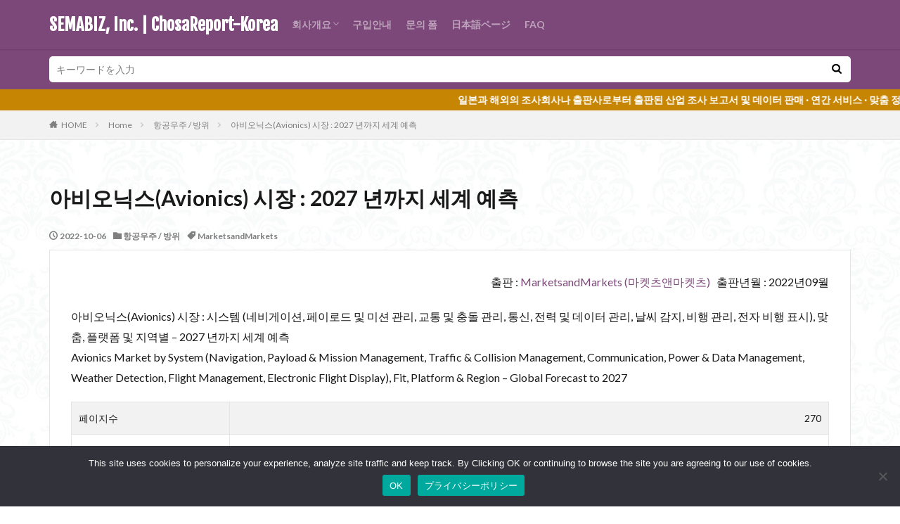

--- FILE ---
content_type: text/html; charset=UTF-8
request_url: http://chosareport-korea.com/mnmas3373/
body_size: 39022
content:
<!DOCTYPE html><html lang="ko-KR" prefix="og: http://ogp.me/ns#" class="t-html 
"><head prefix="og: http://ogp.me/ns# fb: http://ogp.me/ns/fb# article: http://ogp.me/ns/article#"><meta charset="UTF-8"><title>아비오닉스(Avionics) 시장 : 2027 년까지 세계 예측│SEMABIZ, Inc. | ChosaReport-Korea</title><meta name='robots' content='max-image-preview:large' /><link rel='dns-prefetch' href='//www.googletagmanager.com' /><link rel='dns-prefetch' href='//stats.wp.com' /><link rel="alternate" title="oEmbed (JSON)" type="application/json+oembed" href="https://chosareport-korea.com/wp-json/oembed/1.0/embed?url=https%3A%2F%2Fchosareport-korea.com%2Fmnmas3373%2F" /><link rel="alternate" title="oEmbed (XML)" type="text/xml+oembed" href="https://chosareport-korea.com/wp-json/oembed/1.0/embed?url=https%3A%2F%2Fchosareport-korea.com%2Fmnmas3373%2F&#038;format=xml" /><style id='wp-img-auto-sizes-contain-inline-css' type='text/css'>img:is([sizes=auto i],[sizes^="auto," i]){contain-intrinsic-size:3000px 1500px}
/*# sourceURL=wp-img-auto-sizes-contain-inline-css */</style><link rel='stylesheet' id='dashicons-css' href='http://chosareport-korea.com/wp-includes/css/dashicons.min.css?ver=6.9' type='text/css' media='all' /><link rel='stylesheet' id='thickbox-css' href='http://chosareport-korea.com/wp-content/cache/autoptimize/autoptimize_single_51f1b9b248d1b014ccffb331aaeb765d.php?ver=6.9' type='text/css' media='all' /><link rel='stylesheet' id='jetpack_related-posts-css' href='http://chosareport-korea.com/wp-content/cache/autoptimize/autoptimize_single_1aad49255938b135ec4f8b3ce93990bf.php?ver=20240116' type='text/css' media='all' /><link rel='stylesheet' id='wp-block-library-css' href='http://chosareport-korea.com/wp-includes/css/dist/block-library/style.min.css?ver=6.9' type='text/css' media='all' /><style id='wp-block-gallery-inline-css' type='text/css'>.blocks-gallery-grid:not(.has-nested-images),.wp-block-gallery:not(.has-nested-images){display:flex;flex-wrap:wrap;list-style-type:none;margin:0;padding:0}.blocks-gallery-grid:not(.has-nested-images) .blocks-gallery-image,.blocks-gallery-grid:not(.has-nested-images) .blocks-gallery-item,.wp-block-gallery:not(.has-nested-images) .blocks-gallery-image,.wp-block-gallery:not(.has-nested-images) .blocks-gallery-item{display:flex;flex-direction:column;flex-grow:1;justify-content:center;margin:0 1em 1em 0;position:relative;width:calc(50% - 1em)}.blocks-gallery-grid:not(.has-nested-images) .blocks-gallery-image:nth-of-type(2n),.blocks-gallery-grid:not(.has-nested-images) .blocks-gallery-item:nth-of-type(2n),.wp-block-gallery:not(.has-nested-images) .blocks-gallery-image:nth-of-type(2n),.wp-block-gallery:not(.has-nested-images) .blocks-gallery-item:nth-of-type(2n){margin-right:0}.blocks-gallery-grid:not(.has-nested-images) .blocks-gallery-image figure,.blocks-gallery-grid:not(.has-nested-images) .blocks-gallery-item figure,.wp-block-gallery:not(.has-nested-images) .blocks-gallery-image figure,.wp-block-gallery:not(.has-nested-images) .blocks-gallery-item figure{align-items:flex-end;display:flex;height:100%;justify-content:flex-start;margin:0}.blocks-gallery-grid:not(.has-nested-images) .blocks-gallery-image img,.blocks-gallery-grid:not(.has-nested-images) .blocks-gallery-item img,.wp-block-gallery:not(.has-nested-images) .blocks-gallery-image img,.wp-block-gallery:not(.has-nested-images) .blocks-gallery-item img{display:block;height:auto;max-width:100%;width:auto}.blocks-gallery-grid:not(.has-nested-images) .blocks-gallery-image figcaption,.blocks-gallery-grid:not(.has-nested-images) .blocks-gallery-item figcaption,.wp-block-gallery:not(.has-nested-images) .blocks-gallery-image figcaption,.wp-block-gallery:not(.has-nested-images) .blocks-gallery-item figcaption{background:linear-gradient(0deg,#000000b3,#0000004d 70%,#0000);bottom:0;box-sizing:border-box;color:#fff;font-size:.8em;margin:0;max-height:100%;overflow:auto;padding:3em .77em .7em;position:absolute;text-align:center;width:100%;z-index:2}.blocks-gallery-grid:not(.has-nested-images) .blocks-gallery-image figcaption img,.blocks-gallery-grid:not(.has-nested-images) .blocks-gallery-item figcaption img,.wp-block-gallery:not(.has-nested-images) .blocks-gallery-image figcaption img,.wp-block-gallery:not(.has-nested-images) .blocks-gallery-item figcaption img{display:inline}.blocks-gallery-grid:not(.has-nested-images) figcaption,.wp-block-gallery:not(.has-nested-images) figcaption{flex-grow:1}.blocks-gallery-grid:not(.has-nested-images).is-cropped .blocks-gallery-image a,.blocks-gallery-grid:not(.has-nested-images).is-cropped .blocks-gallery-image img,.blocks-gallery-grid:not(.has-nested-images).is-cropped .blocks-gallery-item a,.blocks-gallery-grid:not(.has-nested-images).is-cropped .blocks-gallery-item img,.wp-block-gallery:not(.has-nested-images).is-cropped .blocks-gallery-image a,.wp-block-gallery:not(.has-nested-images).is-cropped .blocks-gallery-image img,.wp-block-gallery:not(.has-nested-images).is-cropped .blocks-gallery-item a,.wp-block-gallery:not(.has-nested-images).is-cropped .blocks-gallery-item img{flex:1;height:100%;object-fit:cover;width:100%}.blocks-gallery-grid:not(.has-nested-images).columns-1 .blocks-gallery-image,.blocks-gallery-grid:not(.has-nested-images).columns-1 .blocks-gallery-item,.wp-block-gallery:not(.has-nested-images).columns-1 .blocks-gallery-image,.wp-block-gallery:not(.has-nested-images).columns-1 .blocks-gallery-item{margin-right:0;width:100%}@media (min-width:600px){.blocks-gallery-grid:not(.has-nested-images).columns-3 .blocks-gallery-image,.blocks-gallery-grid:not(.has-nested-images).columns-3 .blocks-gallery-item,.wp-block-gallery:not(.has-nested-images).columns-3 .blocks-gallery-image,.wp-block-gallery:not(.has-nested-images).columns-3 .blocks-gallery-item{margin-right:1em;width:calc(33.33333% - .66667em)}.blocks-gallery-grid:not(.has-nested-images).columns-4 .blocks-gallery-image,.blocks-gallery-grid:not(.has-nested-images).columns-4 .blocks-gallery-item,.wp-block-gallery:not(.has-nested-images).columns-4 .blocks-gallery-image,.wp-block-gallery:not(.has-nested-images).columns-4 .blocks-gallery-item{margin-right:1em;width:calc(25% - .75em)}.blocks-gallery-grid:not(.has-nested-images).columns-5 .blocks-gallery-image,.blocks-gallery-grid:not(.has-nested-images).columns-5 .blocks-gallery-item,.wp-block-gallery:not(.has-nested-images).columns-5 .blocks-gallery-image,.wp-block-gallery:not(.has-nested-images).columns-5 .blocks-gallery-item{margin-right:1em;width:calc(20% - .8em)}.blocks-gallery-grid:not(.has-nested-images).columns-6 .blocks-gallery-image,.blocks-gallery-grid:not(.has-nested-images).columns-6 .blocks-gallery-item,.wp-block-gallery:not(.has-nested-images).columns-6 .blocks-gallery-image,.wp-block-gallery:not(.has-nested-images).columns-6 .blocks-gallery-item{margin-right:1em;width:calc(16.66667% - .83333em)}.blocks-gallery-grid:not(.has-nested-images).columns-7 .blocks-gallery-image,.blocks-gallery-grid:not(.has-nested-images).columns-7 .blocks-gallery-item,.wp-block-gallery:not(.has-nested-images).columns-7 .blocks-gallery-image,.wp-block-gallery:not(.has-nested-images).columns-7 .blocks-gallery-item{margin-right:1em;width:calc(14.28571% - .85714em)}.blocks-gallery-grid:not(.has-nested-images).columns-8 .blocks-gallery-image,.blocks-gallery-grid:not(.has-nested-images).columns-8 .blocks-gallery-item,.wp-block-gallery:not(.has-nested-images).columns-8 .blocks-gallery-image,.wp-block-gallery:not(.has-nested-images).columns-8 .blocks-gallery-item{margin-right:1em;width:calc(12.5% - .875em)}.blocks-gallery-grid:not(.has-nested-images).columns-1 .blocks-gallery-image:nth-of-type(1n),.blocks-gallery-grid:not(.has-nested-images).columns-1 .blocks-gallery-item:nth-of-type(1n),.blocks-gallery-grid:not(.has-nested-images).columns-2 .blocks-gallery-image:nth-of-type(2n),.blocks-gallery-grid:not(.has-nested-images).columns-2 .blocks-gallery-item:nth-of-type(2n),.blocks-gallery-grid:not(.has-nested-images).columns-3 .blocks-gallery-image:nth-of-type(3n),.blocks-gallery-grid:not(.has-nested-images).columns-3 .blocks-gallery-item:nth-of-type(3n),.blocks-gallery-grid:not(.has-nested-images).columns-4 .blocks-gallery-image:nth-of-type(4n),.blocks-gallery-grid:not(.has-nested-images).columns-4 .blocks-gallery-item:nth-of-type(4n),.blocks-gallery-grid:not(.has-nested-images).columns-5 .blocks-gallery-image:nth-of-type(5n),.blocks-gallery-grid:not(.has-nested-images).columns-5 .blocks-gallery-item:nth-of-type(5n),.blocks-gallery-grid:not(.has-nested-images).columns-6 .blocks-gallery-image:nth-of-type(6n),.blocks-gallery-grid:not(.has-nested-images).columns-6 .blocks-gallery-item:nth-of-type(6n),.blocks-gallery-grid:not(.has-nested-images).columns-7 .blocks-gallery-image:nth-of-type(7n),.blocks-gallery-grid:not(.has-nested-images).columns-7 .blocks-gallery-item:nth-of-type(7n),.blocks-gallery-grid:not(.has-nested-images).columns-8 .blocks-gallery-image:nth-of-type(8n),.blocks-gallery-grid:not(.has-nested-images).columns-8 .blocks-gallery-item:nth-of-type(8n),.wp-block-gallery:not(.has-nested-images).columns-1 .blocks-gallery-image:nth-of-type(1n),.wp-block-gallery:not(.has-nested-images).columns-1 .blocks-gallery-item:nth-of-type(1n),.wp-block-gallery:not(.has-nested-images).columns-2 .blocks-gallery-image:nth-of-type(2n),.wp-block-gallery:not(.has-nested-images).columns-2 .blocks-gallery-item:nth-of-type(2n),.wp-block-gallery:not(.has-nested-images).columns-3 .blocks-gallery-image:nth-of-type(3n),.wp-block-gallery:not(.has-nested-images).columns-3 .blocks-gallery-item:nth-of-type(3n),.wp-block-gallery:not(.has-nested-images).columns-4 .blocks-gallery-image:nth-of-type(4n),.wp-block-gallery:not(.has-nested-images).columns-4 .blocks-gallery-item:nth-of-type(4n),.wp-block-gallery:not(.has-nested-images).columns-5 .blocks-gallery-image:nth-of-type(5n),.wp-block-gallery:not(.has-nested-images).columns-5 .blocks-gallery-item:nth-of-type(5n),.wp-block-gallery:not(.has-nested-images).columns-6 .blocks-gallery-image:nth-of-type(6n),.wp-block-gallery:not(.has-nested-images).columns-6 .blocks-gallery-item:nth-of-type(6n),.wp-block-gallery:not(.has-nested-images).columns-7 .blocks-gallery-image:nth-of-type(7n),.wp-block-gallery:not(.has-nested-images).columns-7 .blocks-gallery-item:nth-of-type(7n),.wp-block-gallery:not(.has-nested-images).columns-8 .blocks-gallery-image:nth-of-type(8n),.wp-block-gallery:not(.has-nested-images).columns-8 .blocks-gallery-item:nth-of-type(8n){margin-right:0}}.blocks-gallery-grid:not(.has-nested-images) .blocks-gallery-image:last-child,.blocks-gallery-grid:not(.has-nested-images) .blocks-gallery-item:last-child,.wp-block-gallery:not(.has-nested-images) .blocks-gallery-image:last-child,.wp-block-gallery:not(.has-nested-images) .blocks-gallery-item:last-child{margin-right:0}.blocks-gallery-grid:not(.has-nested-images).alignleft,.blocks-gallery-grid:not(.has-nested-images).alignright,.wp-block-gallery:not(.has-nested-images).alignleft,.wp-block-gallery:not(.has-nested-images).alignright{max-width:420px;width:100%}.blocks-gallery-grid:not(.has-nested-images).aligncenter .blocks-gallery-item figure,.wp-block-gallery:not(.has-nested-images).aligncenter .blocks-gallery-item figure{justify-content:center}.wp-block-gallery:not(.is-cropped) .blocks-gallery-item{align-self:flex-start}figure.wp-block-gallery.has-nested-images{align-items:normal}.wp-block-gallery.has-nested-images figure.wp-block-image:not(#individual-image){margin:0;width:calc(50% - var(--wp--style--unstable-gallery-gap, 16px)/2)}.wp-block-gallery.has-nested-images figure.wp-block-image{box-sizing:border-box;display:flex;flex-direction:column;flex-grow:1;justify-content:center;max-width:100%;position:relative}.wp-block-gallery.has-nested-images figure.wp-block-image>a,.wp-block-gallery.has-nested-images figure.wp-block-image>div{flex-direction:column;flex-grow:1;margin:0}.wp-block-gallery.has-nested-images figure.wp-block-image img{display:block;height:auto;max-width:100%!important;width:auto}.wp-block-gallery.has-nested-images figure.wp-block-image figcaption,.wp-block-gallery.has-nested-images figure.wp-block-image:has(figcaption):before{bottom:0;left:0;max-height:100%;position:absolute;right:0}.wp-block-gallery.has-nested-images figure.wp-block-image:has(figcaption):before{backdrop-filter:blur(3px);content:"";height:100%;-webkit-mask-image:linear-gradient(0deg,#000 20%,#0000);mask-image:linear-gradient(0deg,#000 20%,#0000);max-height:40%;pointer-events:none}.wp-block-gallery.has-nested-images figure.wp-block-image figcaption{box-sizing:border-box;color:#fff;font-size:13px;margin:0;overflow:auto;padding:1em;text-align:center;text-shadow:0 0 1.5px #000}.wp-block-gallery.has-nested-images figure.wp-block-image figcaption::-webkit-scrollbar{height:12px;width:12px}.wp-block-gallery.has-nested-images figure.wp-block-image figcaption::-webkit-scrollbar-track{background-color:initial}.wp-block-gallery.has-nested-images figure.wp-block-image figcaption::-webkit-scrollbar-thumb{background-clip:padding-box;background-color:initial;border:3px solid #0000;border-radius:8px}.wp-block-gallery.has-nested-images figure.wp-block-image figcaption:focus-within::-webkit-scrollbar-thumb,.wp-block-gallery.has-nested-images figure.wp-block-image figcaption:focus::-webkit-scrollbar-thumb,.wp-block-gallery.has-nested-images figure.wp-block-image figcaption:hover::-webkit-scrollbar-thumb{background-color:#fffc}.wp-block-gallery.has-nested-images figure.wp-block-image figcaption{scrollbar-color:#0000 #0000;scrollbar-gutter:stable both-edges;scrollbar-width:thin}.wp-block-gallery.has-nested-images figure.wp-block-image figcaption:focus,.wp-block-gallery.has-nested-images figure.wp-block-image figcaption:focus-within,.wp-block-gallery.has-nested-images figure.wp-block-image figcaption:hover{scrollbar-color:#fffc #0000}.wp-block-gallery.has-nested-images figure.wp-block-image figcaption{will-change:transform}@media (hover:none){.wp-block-gallery.has-nested-images figure.wp-block-image figcaption{scrollbar-color:#fffc #0000}}.wp-block-gallery.has-nested-images figure.wp-block-image figcaption{background:linear-gradient(0deg,#0006,#0000)}.wp-block-gallery.has-nested-images figure.wp-block-image figcaption img{display:inline}.wp-block-gallery.has-nested-images figure.wp-block-image figcaption a{color:inherit}.wp-block-gallery.has-nested-images figure.wp-block-image.has-custom-border img{box-sizing:border-box}.wp-block-gallery.has-nested-images figure.wp-block-image.has-custom-border>a,.wp-block-gallery.has-nested-images figure.wp-block-image.has-custom-border>div,.wp-block-gallery.has-nested-images figure.wp-block-image.is-style-rounded>a,.wp-block-gallery.has-nested-images figure.wp-block-image.is-style-rounded>div{flex:1 1 auto}.wp-block-gallery.has-nested-images figure.wp-block-image.has-custom-border figcaption,.wp-block-gallery.has-nested-images figure.wp-block-image.is-style-rounded figcaption{background:none;color:inherit;flex:initial;margin:0;padding:10px 10px 9px;position:relative;text-shadow:none}.wp-block-gallery.has-nested-images figure.wp-block-image.has-custom-border:before,.wp-block-gallery.has-nested-images figure.wp-block-image.is-style-rounded:before{content:none}.wp-block-gallery.has-nested-images figcaption{flex-basis:100%;flex-grow:1;text-align:center}.wp-block-gallery.has-nested-images:not(.is-cropped) figure.wp-block-image:not(#individual-image){margin-bottom:auto;margin-top:0}.wp-block-gallery.has-nested-images.is-cropped figure.wp-block-image:not(#individual-image){align-self:inherit}.wp-block-gallery.has-nested-images.is-cropped figure.wp-block-image:not(#individual-image)>a,.wp-block-gallery.has-nested-images.is-cropped figure.wp-block-image:not(#individual-image)>div:not(.components-drop-zone){display:flex}.wp-block-gallery.has-nested-images.is-cropped figure.wp-block-image:not(#individual-image) a,.wp-block-gallery.has-nested-images.is-cropped figure.wp-block-image:not(#individual-image) img{flex:1 0 0%;height:100%;object-fit:cover;width:100%}.wp-block-gallery.has-nested-images.columns-1 figure.wp-block-image:not(#individual-image){width:100%}@media (min-width:600px){.wp-block-gallery.has-nested-images.columns-3 figure.wp-block-image:not(#individual-image){width:calc(33.33333% - var(--wp--style--unstable-gallery-gap, 16px)*.66667)}.wp-block-gallery.has-nested-images.columns-4 figure.wp-block-image:not(#individual-image){width:calc(25% - var(--wp--style--unstable-gallery-gap, 16px)*.75)}.wp-block-gallery.has-nested-images.columns-5 figure.wp-block-image:not(#individual-image){width:calc(20% - var(--wp--style--unstable-gallery-gap, 16px)*.8)}.wp-block-gallery.has-nested-images.columns-6 figure.wp-block-image:not(#individual-image){width:calc(16.66667% - var(--wp--style--unstable-gallery-gap, 16px)*.83333)}.wp-block-gallery.has-nested-images.columns-7 figure.wp-block-image:not(#individual-image){width:calc(14.28571% - var(--wp--style--unstable-gallery-gap, 16px)*.85714)}.wp-block-gallery.has-nested-images.columns-8 figure.wp-block-image:not(#individual-image){width:calc(12.5% - var(--wp--style--unstable-gallery-gap, 16px)*.875)}.wp-block-gallery.has-nested-images.columns-default figure.wp-block-image:not(#individual-image){width:calc(33.33% - var(--wp--style--unstable-gallery-gap, 16px)*.66667)}.wp-block-gallery.has-nested-images.columns-default figure.wp-block-image:not(#individual-image):first-child:nth-last-child(2),.wp-block-gallery.has-nested-images.columns-default figure.wp-block-image:not(#individual-image):first-child:nth-last-child(2)~figure.wp-block-image:not(#individual-image){width:calc(50% - var(--wp--style--unstable-gallery-gap, 16px)*.5)}.wp-block-gallery.has-nested-images.columns-default figure.wp-block-image:not(#individual-image):first-child:last-child{width:100%}}.wp-block-gallery.has-nested-images.alignleft,.wp-block-gallery.has-nested-images.alignright{max-width:420px;width:100%}.wp-block-gallery.has-nested-images.aligncenter{justify-content:center}
/*# sourceURL=http://chosareport-korea.com/wp-includes/blocks/gallery/style.min.css */</style><style id='wp-block-columns-inline-css' type='text/css'>.wp-block-columns{box-sizing:border-box;display:flex;flex-wrap:wrap!important}@media (min-width:782px){.wp-block-columns{flex-wrap:nowrap!important}}.wp-block-columns{align-items:normal!important}.wp-block-columns.are-vertically-aligned-top{align-items:flex-start}.wp-block-columns.are-vertically-aligned-center{align-items:center}.wp-block-columns.are-vertically-aligned-bottom{align-items:flex-end}@media (max-width:781px){.wp-block-columns:not(.is-not-stacked-on-mobile)>.wp-block-column{flex-basis:100%!important}}@media (min-width:782px){.wp-block-columns:not(.is-not-stacked-on-mobile)>.wp-block-column{flex-basis:0;flex-grow:1}.wp-block-columns:not(.is-not-stacked-on-mobile)>.wp-block-column[style*=flex-basis]{flex-grow:0}}.wp-block-columns.is-not-stacked-on-mobile{flex-wrap:nowrap!important}.wp-block-columns.is-not-stacked-on-mobile>.wp-block-column{flex-basis:0;flex-grow:1}.wp-block-columns.is-not-stacked-on-mobile>.wp-block-column[style*=flex-basis]{flex-grow:0}:where(.wp-block-columns){margin-bottom:1.75em}:where(.wp-block-columns.has-background){padding:1.25em 2.375em}.wp-block-column{flex-grow:1;min-width:0;overflow-wrap:break-word;word-break:break-word}.wp-block-column.is-vertically-aligned-top{align-self:flex-start}.wp-block-column.is-vertically-aligned-center{align-self:center}.wp-block-column.is-vertically-aligned-bottom{align-self:flex-end}.wp-block-column.is-vertically-aligned-stretch{align-self:stretch}.wp-block-column.is-vertically-aligned-bottom,.wp-block-column.is-vertically-aligned-center,.wp-block-column.is-vertically-aligned-top{width:100%}
/*# sourceURL=http://chosareport-korea.com/wp-includes/blocks/columns/style.min.css */</style><style id='global-styles-inline-css' type='text/css'>:root{--wp--preset--aspect-ratio--square: 1;--wp--preset--aspect-ratio--4-3: 4/3;--wp--preset--aspect-ratio--3-4: 3/4;--wp--preset--aspect-ratio--3-2: 3/2;--wp--preset--aspect-ratio--2-3: 2/3;--wp--preset--aspect-ratio--16-9: 16/9;--wp--preset--aspect-ratio--9-16: 9/16;--wp--preset--color--black: #000000;--wp--preset--color--cyan-bluish-gray: #abb8c3;--wp--preset--color--white: #ffffff;--wp--preset--color--pale-pink: #f78da7;--wp--preset--color--vivid-red: #cf2e2e;--wp--preset--color--luminous-vivid-orange: #ff6900;--wp--preset--color--luminous-vivid-amber: #fcb900;--wp--preset--color--light-green-cyan: #7bdcb5;--wp--preset--color--vivid-green-cyan: #00d084;--wp--preset--color--pale-cyan-blue: #8ed1fc;--wp--preset--color--vivid-cyan-blue: #0693e3;--wp--preset--color--vivid-purple: #9b51e0;--wp--preset--gradient--vivid-cyan-blue-to-vivid-purple: linear-gradient(135deg,rgb(6,147,227) 0%,rgb(155,81,224) 100%);--wp--preset--gradient--light-green-cyan-to-vivid-green-cyan: linear-gradient(135deg,rgb(122,220,180) 0%,rgb(0,208,130) 100%);--wp--preset--gradient--luminous-vivid-amber-to-luminous-vivid-orange: linear-gradient(135deg,rgb(252,185,0) 0%,rgb(255,105,0) 100%);--wp--preset--gradient--luminous-vivid-orange-to-vivid-red: linear-gradient(135deg,rgb(255,105,0) 0%,rgb(207,46,46) 100%);--wp--preset--gradient--very-light-gray-to-cyan-bluish-gray: linear-gradient(135deg,rgb(238,238,238) 0%,rgb(169,184,195) 100%);--wp--preset--gradient--cool-to-warm-spectrum: linear-gradient(135deg,rgb(74,234,220) 0%,rgb(151,120,209) 20%,rgb(207,42,186) 40%,rgb(238,44,130) 60%,rgb(251,105,98) 80%,rgb(254,248,76) 100%);--wp--preset--gradient--blush-light-purple: linear-gradient(135deg,rgb(255,206,236) 0%,rgb(152,150,240) 100%);--wp--preset--gradient--blush-bordeaux: linear-gradient(135deg,rgb(254,205,165) 0%,rgb(254,45,45) 50%,rgb(107,0,62) 100%);--wp--preset--gradient--luminous-dusk: linear-gradient(135deg,rgb(255,203,112) 0%,rgb(199,81,192) 50%,rgb(65,88,208) 100%);--wp--preset--gradient--pale-ocean: linear-gradient(135deg,rgb(255,245,203) 0%,rgb(182,227,212) 50%,rgb(51,167,181) 100%);--wp--preset--gradient--electric-grass: linear-gradient(135deg,rgb(202,248,128) 0%,rgb(113,206,126) 100%);--wp--preset--gradient--midnight: linear-gradient(135deg,rgb(2,3,129) 0%,rgb(40,116,252) 100%);--wp--preset--font-size--small: 13px;--wp--preset--font-size--medium: 20px;--wp--preset--font-size--large: 36px;--wp--preset--font-size--x-large: 42px;--wp--preset--spacing--20: 0.44rem;--wp--preset--spacing--30: 0.67rem;--wp--preset--spacing--40: 1rem;--wp--preset--spacing--50: 1.5rem;--wp--preset--spacing--60: 2.25rem;--wp--preset--spacing--70: 3.38rem;--wp--preset--spacing--80: 5.06rem;--wp--preset--shadow--natural: 6px 6px 9px rgba(0, 0, 0, 0.2);--wp--preset--shadow--deep: 12px 12px 50px rgba(0, 0, 0, 0.4);--wp--preset--shadow--sharp: 6px 6px 0px rgba(0, 0, 0, 0.2);--wp--preset--shadow--outlined: 6px 6px 0px -3px rgb(255, 255, 255), 6px 6px rgb(0, 0, 0);--wp--preset--shadow--crisp: 6px 6px 0px rgb(0, 0, 0);}:where(.is-layout-flex){gap: 0.5em;}:where(.is-layout-grid){gap: 0.5em;}body .is-layout-flex{display: flex;}.is-layout-flex{flex-wrap: wrap;align-items: center;}.is-layout-flex > :is(*, div){margin: 0;}body .is-layout-grid{display: grid;}.is-layout-grid > :is(*, div){margin: 0;}:where(.wp-block-columns.is-layout-flex){gap: 2em;}:where(.wp-block-columns.is-layout-grid){gap: 2em;}:where(.wp-block-post-template.is-layout-flex){gap: 1.25em;}:where(.wp-block-post-template.is-layout-grid){gap: 1.25em;}.has-black-color{color: var(--wp--preset--color--black) !important;}.has-cyan-bluish-gray-color{color: var(--wp--preset--color--cyan-bluish-gray) !important;}.has-white-color{color: var(--wp--preset--color--white) !important;}.has-pale-pink-color{color: var(--wp--preset--color--pale-pink) !important;}.has-vivid-red-color{color: var(--wp--preset--color--vivid-red) !important;}.has-luminous-vivid-orange-color{color: var(--wp--preset--color--luminous-vivid-orange) !important;}.has-luminous-vivid-amber-color{color: var(--wp--preset--color--luminous-vivid-amber) !important;}.has-light-green-cyan-color{color: var(--wp--preset--color--light-green-cyan) !important;}.has-vivid-green-cyan-color{color: var(--wp--preset--color--vivid-green-cyan) !important;}.has-pale-cyan-blue-color{color: var(--wp--preset--color--pale-cyan-blue) !important;}.has-vivid-cyan-blue-color{color: var(--wp--preset--color--vivid-cyan-blue) !important;}.has-vivid-purple-color{color: var(--wp--preset--color--vivid-purple) !important;}.has-black-background-color{background-color: var(--wp--preset--color--black) !important;}.has-cyan-bluish-gray-background-color{background-color: var(--wp--preset--color--cyan-bluish-gray) !important;}.has-white-background-color{background-color: var(--wp--preset--color--white) !important;}.has-pale-pink-background-color{background-color: var(--wp--preset--color--pale-pink) !important;}.has-vivid-red-background-color{background-color: var(--wp--preset--color--vivid-red) !important;}.has-luminous-vivid-orange-background-color{background-color: var(--wp--preset--color--luminous-vivid-orange) !important;}.has-luminous-vivid-amber-background-color{background-color: var(--wp--preset--color--luminous-vivid-amber) !important;}.has-light-green-cyan-background-color{background-color: var(--wp--preset--color--light-green-cyan) !important;}.has-vivid-green-cyan-background-color{background-color: var(--wp--preset--color--vivid-green-cyan) !important;}.has-pale-cyan-blue-background-color{background-color: var(--wp--preset--color--pale-cyan-blue) !important;}.has-vivid-cyan-blue-background-color{background-color: var(--wp--preset--color--vivid-cyan-blue) !important;}.has-vivid-purple-background-color{background-color: var(--wp--preset--color--vivid-purple) !important;}.has-black-border-color{border-color: var(--wp--preset--color--black) !important;}.has-cyan-bluish-gray-border-color{border-color: var(--wp--preset--color--cyan-bluish-gray) !important;}.has-white-border-color{border-color: var(--wp--preset--color--white) !important;}.has-pale-pink-border-color{border-color: var(--wp--preset--color--pale-pink) !important;}.has-vivid-red-border-color{border-color: var(--wp--preset--color--vivid-red) !important;}.has-luminous-vivid-orange-border-color{border-color: var(--wp--preset--color--luminous-vivid-orange) !important;}.has-luminous-vivid-amber-border-color{border-color: var(--wp--preset--color--luminous-vivid-amber) !important;}.has-light-green-cyan-border-color{border-color: var(--wp--preset--color--light-green-cyan) !important;}.has-vivid-green-cyan-border-color{border-color: var(--wp--preset--color--vivid-green-cyan) !important;}.has-pale-cyan-blue-border-color{border-color: var(--wp--preset--color--pale-cyan-blue) !important;}.has-vivid-cyan-blue-border-color{border-color: var(--wp--preset--color--vivid-cyan-blue) !important;}.has-vivid-purple-border-color{border-color: var(--wp--preset--color--vivid-purple) !important;}.has-vivid-cyan-blue-to-vivid-purple-gradient-background{background: var(--wp--preset--gradient--vivid-cyan-blue-to-vivid-purple) !important;}.has-light-green-cyan-to-vivid-green-cyan-gradient-background{background: var(--wp--preset--gradient--light-green-cyan-to-vivid-green-cyan) !important;}.has-luminous-vivid-amber-to-luminous-vivid-orange-gradient-background{background: var(--wp--preset--gradient--luminous-vivid-amber-to-luminous-vivid-orange) !important;}.has-luminous-vivid-orange-to-vivid-red-gradient-background{background: var(--wp--preset--gradient--luminous-vivid-orange-to-vivid-red) !important;}.has-very-light-gray-to-cyan-bluish-gray-gradient-background{background: var(--wp--preset--gradient--very-light-gray-to-cyan-bluish-gray) !important;}.has-cool-to-warm-spectrum-gradient-background{background: var(--wp--preset--gradient--cool-to-warm-spectrum) !important;}.has-blush-light-purple-gradient-background{background: var(--wp--preset--gradient--blush-light-purple) !important;}.has-blush-bordeaux-gradient-background{background: var(--wp--preset--gradient--blush-bordeaux) !important;}.has-luminous-dusk-gradient-background{background: var(--wp--preset--gradient--luminous-dusk) !important;}.has-pale-ocean-gradient-background{background: var(--wp--preset--gradient--pale-ocean) !important;}.has-electric-grass-gradient-background{background: var(--wp--preset--gradient--electric-grass) !important;}.has-midnight-gradient-background{background: var(--wp--preset--gradient--midnight) !important;}.has-small-font-size{font-size: var(--wp--preset--font-size--small) !important;}.has-medium-font-size{font-size: var(--wp--preset--font-size--medium) !important;}.has-large-font-size{font-size: var(--wp--preset--font-size--large) !important;}.has-x-large-font-size{font-size: var(--wp--preset--font-size--x-large) !important;}
:where(.wp-block-columns.is-layout-flex){gap: 2em;}:where(.wp-block-columns.is-layout-grid){gap: 2em;}
/*# sourceURL=global-styles-inline-css */</style><style id='core-block-supports-inline-css' type='text/css'>.wp-block-gallery.wp-block-gallery-1{--wp--style--unstable-gallery-gap:var( --wp--style--gallery-gap-default, var( --gallery-block--gutter-size, var( --wp--style--block-gap, 0.5em ) ) );gap:var( --wp--style--gallery-gap-default, var( --gallery-block--gutter-size, var( --wp--style--block-gap, 0.5em ) ) );}.wp-container-core-columns-is-layout-9d6595d7{flex-wrap:nowrap;}
/*# sourceURL=core-block-supports-inline-css */</style><style id='classic-theme-styles-inline-css' type='text/css'>/*! This file is auto-generated */
.wp-block-button__link{color:#fff;background-color:#32373c;border-radius:9999px;box-shadow:none;text-decoration:none;padding:calc(.667em + 2px) calc(1.333em + 2px);font-size:1.125em}.wp-block-file__button{background:#32373c;color:#fff;text-decoration:none}
/*# sourceURL=/wp-includes/css/classic-themes.min.css */</style><link rel='stylesheet' id='wp-components-css' href='http://chosareport-korea.com/wp-includes/css/dist/components/style.min.css?ver=6.9' type='text/css' media='all' /><link rel='stylesheet' id='wp-preferences-css' href='http://chosareport-korea.com/wp-includes/css/dist/preferences/style.min.css?ver=6.9' type='text/css' media='all' /><link rel='stylesheet' id='wp-block-editor-css' href='http://chosareport-korea.com/wp-includes/css/dist/block-editor/style.min.css?ver=6.9' type='text/css' media='all' /><link rel='stylesheet' id='popup-maker-block-library-style-css' href='http://chosareport-korea.com/wp-content/cache/autoptimize/autoptimize_single_9963176ef6137ecf4405a5ccd36aa797.php?ver=dbea705cfafe089d65f1' type='text/css' media='all' /><link rel='stylesheet' id='contact-form-7-css' href='http://chosareport-korea.com/wp-content/cache/autoptimize/autoptimize_single_64ac31699f5326cb3c76122498b76f66.php?ver=6.1.4' type='text/css' media='all' /><link rel='stylesheet' id='cookie-notice-front-css' href='http://chosareport-korea.com/wp-content/plugins/cookie-notice/css/front.min.css?ver=2.5.11' type='text/css' media='all' /><link rel='stylesheet' id='wpsm_ac-font-awesome-front-css' href='http://chosareport-korea.com/wp-content/plugins/responsive-accordion-and-collapse/css/font-awesome/css/font-awesome.min.css?ver=6.9' type='text/css' media='all' /><link rel='stylesheet' id='wpsm_ac_bootstrap-front-css' href='http://chosareport-korea.com/wp-content/cache/autoptimize/autoptimize_single_9c41b5dd69719f48317cec4da593cead.php?ver=6.9' type='text/css' media='all' /><link rel='stylesheet' id='searchandfilter-css' href='http://chosareport-korea.com/wp-content/cache/autoptimize/autoptimize_single_3b954135677c0387989e5fc0404c3439.php?ver=1' type='text/css' media='all' /><link rel='stylesheet' id='SFSImainCss-css' href='http://chosareport-korea.com/wp-content/cache/autoptimize/autoptimize_single_2a98dfe2352012a52a35db634cc86a2f.php?ver=2.9.6' type='text/css' media='all' /><link rel='stylesheet' id='popup-maker-site-css' href='http://chosareport-korea.com/wp-content/cache/autoptimize/autoptimize_single_27fa2070dafe83b7be45ad7357082162.php?generated=1755192830&#038;ver=1.21.5' type='text/css' media='all' /> <script type="text/javascript" src="http://chosareport-korea.com/wp-includes/js/jquery/jquery.min.js?ver=3.7.1" id="jquery-core-js"></script> <script defer type="text/javascript" src="http://chosareport-korea.com/wp-includes/js/jquery/jquery-migrate.min.js?ver=3.4.1" id="jquery-migrate-js"></script> <script defer id="jetpack_related-posts-js-extra" src="[data-uri]"></script> <script defer type="text/javascript" src="http://chosareport-korea.com/wp-content/plugins/jetpack/_inc/build/related-posts/related-posts.min.js?ver=20240116" id="jetpack_related-posts-js"></script> <script defer id="cookie-notice-front-js-before" src="[data-uri]"></script> <script defer type="text/javascript" src="http://chosareport-korea.com/wp-content/plugins/cookie-notice/js/front.min.js?ver=2.5.11" id="cookie-notice-front-js"></script> 
 <script defer type="text/javascript" src="https://www.googletagmanager.com/gtag/js?id=GT-PLFQMKK" id="google_gtagjs-js"></script> <script defer id="google_gtagjs-js-after" src="[data-uri]"></script> <link rel="https://api.w.org/" href="https://chosareport-korea.com/wp-json/" /><link rel="alternate" title="JSON" type="application/json" href="https://chosareport-korea.com/wp-json/wp/v2/posts/14293" /><meta name="generator" content="Site Kit by Google 1.168.0" /><meta name="follow.[base64]" content="SENYPlJttv2m6EM7e55W"/><style>img#wpstats{display:none}</style><link class="css-async" rel href="http://chosareport-korea.com/wp-content/themes/the-thor/css/icon.min.css"><link class="css-async" rel href="https://fonts.googleapis.com/css?family=Lato:100,300,400,700,900"><link class="css-async" rel href="https://fonts.googleapis.com/css?family=Fjalla+One"><link rel="stylesheet" href="https://fonts.googleapis.com/css?family=Noto+Sans+JP:100,200,300,400,500,600,700,800,900"><link rel="stylesheet" href="http://chosareport-korea.com/wp-content/themes/the-thor/style.min.css"><link class="css-async" rel href="http://chosareport-korea.com/wp-content/themes/the-thor-child/style-user.css?1690952133"><link rel="canonical" href="https://chosareport-korea.com/mnmas3373/" /> <script src="https://ajax.googleapis.com/ajax/libs/jquery/1.12.4/jquery.min.js"></script> <meta http-equiv="X-UA-Compatible" content="IE=edge"><meta name="viewport" content="width=device-width, initial-scale=1, viewport-fit=cover"/><style>.widget.widget_nav_menu ul.menu{border-color: rgba(124,71,121,0.15);}.widget.widget_nav_menu ul.menu li{border-color: rgba(124,71,121,0.75);}.widget.widget_nav_menu ul.menu .sub-menu li{border-color: rgba(124,71,121,0.15);}.widget.widget_nav_menu ul.menu .sub-menu li .sub-menu li:first-child{border-color: rgba(124,71,121,0.15);}.widget.widget_nav_menu ul.menu li a:hover{background-color: rgba(124,71,121,0.75);}.widget.widget_nav_menu ul.menu .current-menu-item > a{background-color: rgba(124,71,121,0.75);}.widget.widget_nav_menu ul.menu li .sub-menu li a:before {color:#7c4779;}.widget.widget_nav_menu ul.menu li a{background-color:#7c4779;}.widget.widget_nav_menu ul.menu .sub-menu a:hover{color:#7c4779;}.widget.widget_nav_menu ul.menu .sub-menu .current-menu-item a{color:#7c4779;}.widget.widget_categories ul{border-color: rgba(124,71,121,0.15);}.widget.widget_categories ul li{border-color: rgba(124,71,121,0.75);}.widget.widget_categories ul .children li{border-color: rgba(124,71,121,0.15);}.widget.widget_categories ul .children li .children li:first-child{border-color: rgba(124,71,121,0.15);}.widget.widget_categories ul li a:hover{background-color: rgba(124,71,121,0.75);}.widget.widget_categories ul .current-menu-item > a{background-color: rgba(124,71,121,0.75);}.widget.widget_categories ul li .children li a:before {color:#7c4779;}.widget.widget_categories ul li a{background-color:#7c4779;}.widget.widget_categories ul .children a:hover{color:#7c4779;}.widget.widget_categories ul .children .current-menu-item a{color:#7c4779;}.widgetSearch__input:hover{border-color:#7c4779;}.widgetCatTitle{background-color:#7c4779;}.widgetCatTitle__inner{background-color:#7c4779;}.widgetSearch__submit:hover{background-color:#7c4779;}.widgetProfile__sns{background-color:#7c4779;}.widget.widget_calendar .calendar_wrap tbody a:hover{background-color:#7c4779;}.widget ul li a:hover{color:#7c4779;}.widget.widget_rss .rsswidget:hover{color:#7c4779;}.widget.widget_tag_cloud a:hover{background-color:#7c4779;}.widget select:hover{border-color:#7c4779;}.widgetSearch__checkLabel:hover:after{border-color:#7c4779;}.widgetSearch__check:checked .widgetSearch__checkLabel:before, .widgetSearch__check:checked + .widgetSearch__checkLabel:before{border-color:#7c4779;}.widgetTab__item.current{border-top-color:#7c4779;}.widgetTab__item:hover{border-top-color:#7c4779;}.searchHead__title{background-color:#7c4779;}.searchHead__submit:hover{color:#7c4779;}.menuBtn__close:hover{color:#7c4779;}.menuBtn__link:hover{color:#7c4779;}@media only screen and (min-width: 992px){.menuBtn__link {background-color:#7c4779;}}.t-headerCenter .menuBtn__link:hover{color:#7c4779;}.searchBtn__close:hover{color:#7c4779;}.searchBtn__link:hover{color:#7c4779;}.breadcrumb__item a:hover{color:#7c4779;}.pager__item{color:#7c4779;}.pager__item:hover, .pager__item-current{background-color:#7c4779; color:#fff;}.page-numbers{color:#7c4779;}.page-numbers:hover, .page-numbers.current{background-color:#7c4779; color:#fff;}.pagePager__item{color:#7c4779;}.pagePager__item:hover, .pagePager__item-current{background-color:#7c4779; color:#fff;}.heading a:hover{color:#7c4779;}.eyecatch__cat{background-color:#7c4779;}.the__category{background-color:#7c4779;}.dateList__item a:hover{color:#7c4779;}.controllerFooter__item:last-child{background-color:#7c4779;}.controllerFooter__close{background-color:#7c4779;}.bottomFooter__topBtn{background-color:#7c4779;}.mask-color{background-color:#7c4779;}.mask-colorgray{background-color:#7c4779;}.pickup3__item{background-color:#7c4779;}.categoryBox__title{color:#7c4779;}.comments__list .comment-meta{background-color:#7c4779;}.comment-respond .submit{background-color:#7c4779;}.prevNext__pop{background-color:#7c4779;}.swiper-pagination-bullet-active{background-color:#7c4779;}.swiper-slider .swiper-button-next, .swiper-slider .swiper-container-rtl .swiper-button-prev, .swiper-slider .swiper-button-prev, .swiper-slider .swiper-container-rtl .swiper-button-next	{background-color:#7c4779;}body{background: url(http://chosareport-korea.com/wp-content/uploads/2023/09/haikei.jpg) repeat center center;}.searchHead{background-color:#7c4779;}.infoHead{background-color:#c68503;}.t-headerColor .l-header{background-color:#7c4779;}.t-headerColor .globalNavi::before{background: -webkit-gradient(linear,left top,right top,color-stop(0%,rgba(255,255,255,0)),color-stop(100%,#7c4779));}.t-headerColor .subNavi__link-pickup:hover{color:#7c4779;}.snsFooter{background-color:#ffffff}.widget-main .heading.heading-widget{background-color:#7c4779}.widget-main .heading.heading-widgetsimple{background-color:#7c4779}.widget-main .heading.heading-widgetsimplewide{background-color:#7c4779}.widget-main .heading.heading-widgetwide{background-color:#7c4779}.widget-main .heading.heading-widgetbottom:before{border-color:#7c4779}.widget-main .heading.heading-widgetborder{border-color:#7c4779}.widget-main .heading.heading-widgetborder::before,.widget-main .heading.heading-widgetborder::after{background-color:#7c4779}.widget-side .heading.heading-widget{background-color:#7c4779}.widget-side .heading.heading-widgetsimple{background-color:#7c4779}.widget-side .heading.heading-widgetsimplewide{background-color:#7c4779}.widget-side .heading.heading-widgetwide{background-color:#7c4779}.widget-side .heading.heading-widgetbottom:before{border-color:#7c4779}.widget-side .heading.heading-widgetborder{border-color:#7c4779}.widget-side .heading.heading-widgetborder::before,.widget-side .heading.heading-widgetborder::after{background-color:#7c4779}.widget-foot .heading.heading-widget{background-color:#1e73be}.widget-foot .heading.heading-widgetsimple{background-color:#1e73be}.widget-foot .heading.heading-widgetsimplewide{background-color:#1e73be}.widget-foot .heading.heading-widgetwide{background-color:#1e73be}.widget-foot .heading.heading-widgetbottom:before{border-color:#1e73be}.widget-foot .heading.heading-widgetborder{border-color:#1e73be}.widget-foot .heading.heading-widgetborder::before,.widget-foot .heading.heading-widgetborder::after{background-color:#1e73be}.widget-menu .heading.heading-widget{background-color:#81d742}.widget-menu .heading.heading-widgetsimple{background-color:#81d742}.widget-menu .heading.heading-widgetsimplewide{background-color:#81d742}.widget-menu .heading.heading-widgetwide{background-color:#81d742}.widget-menu .heading.heading-widgetbottom:before{border-color:#81d742}.widget-menu .heading.heading-widgetborder{border-color:#81d742}.widget-menu .heading.heading-widgetborder::before,.widget-menu .heading.heading-widgetborder::after{background-color:#81d742}.swiper-slider{height: 340px;}@media only screen and (min-width: 768px){.swiper-slider {height: 240px;}}.swiper-slide1.mask.mask-color{background-color:#ffffff}.swiper-slide2.mask.mask-color{background-color:#c2e2ba}.swiper-slide3.mask.mask-color{background-color:#ddc1c1}.rankingBox__bg{background-color:#7c4779}.the__ribbon{background-color:#ff1c1c}.the__ribbon:after{border-left-color:#ff1c1c; border-right-color:#ff1c1c}.eyecatch__link.eyecatch__link-mask:hover::after {background-color: rgba(198,145,180,0.5);}.eyecatch__link.eyecatch__link-maskzoom:hover::after {background-color: rgba(198,145,180,0.5);}.eyecatch__link.eyecatch__link-maskzoomrotate:hover::after {background-color: rgba(198,145,180,0.5);}.eyecatch__link.eyecatch__link-mask:hover::after{content: "DETAIL";}.eyecatch__link.eyecatch__link-maskzoom:hover::after{content: "DETAIL";}.eyecatch__link.eyecatch__link-maskzoomrotate:hover::after{content: "DETAIL";}.content .afTagBox__btnDetail{background-color:#7c4779;}.widget .widgetAfTag__btnDetail{background-color:#7c4779;}.content .afTagBox__btnAf{background-color:#7c4779;}.widget .widgetAfTag__btnAf{background-color:#7c4779;}.content a{color:#7c4779;}.phrase a{color:#7c4779;}.content .sitemap li a:hover{color:#7c4779;}.content h2 a:hover,.content h3 a:hover,.content h4 a:hover,.content h5 a:hover{color:#7c4779;}.content ul.menu li a:hover{color:#7c4779;}.content .es-LiconBox:before{background-color:#a83f3f;}.content .es-LiconCircle:before{background-color:#a83f3f;}.content .es-BTiconBox:before{background-color:#a83f3f;}.content .es-BTiconCircle:before{background-color:#a83f3f;}.content .es-BiconObi{border-color:#a83f3f;}.content .es-BiconCorner:before{background-color:#a83f3f;}.content .es-BiconCircle:before{background-color:#a83f3f;}.content .es-BmarkHatena::before{background-color:#005293;}.content .es-BmarkExcl::before{background-color:#b60105;}.content .es-BmarkQ::before{background-color:#005293;}.content .es-BmarkQ::after{border-top-color:#005293;}.content .es-BmarkA::before{color:#b60105;}.content .es-BsubTradi::before{color:#ffffff;background-color:#b60105;border-color:#b60105;}.btn__link-primary{color:#ffffff; background-color:#dd9b9b;}.content .btn__link-primary{color:#ffffff; background-color:#dd9b9b;}.searchBtn__contentInner .btn__link-search{color:#ffffff; background-color:#dd9b9b;}.btn__link-secondary{color:#ffffff; background-color:#3f3f3f;}.content .btn__link-secondary{color:#ffffff; background-color:#3f3f3f;}.btn__link-search{color:#ffffff; background-color:#3f3f3f;}.btn__link-normal{color:#3f3f3f;}.content .btn__link-normal{color:#3f3f3f;}.btn__link-normal:hover{background-color:#3f3f3f;}.content .btn__link-normal:hover{background-color:#3f3f3f;}.comments__list .comment-reply-link{color:#3f3f3f;}.comments__list .comment-reply-link:hover{background-color:#3f3f3f;}@media only screen and (min-width: 992px){.subNavi__link-pickup{color:#3f3f3f;}}@media only screen and (min-width: 992px){.subNavi__link-pickup:hover{background-color:#3f3f3f;}}.partsH2-12 h2{color:#191919; border-left-color:#634a62; border-bottom-color:#d8d8d8;}.partsH3-26 h3{color:#191919; background-color:#ffffff; border-color:#d8d8d8;}.partsH3-26 h3::before{border-top-color:#d8d8d8;}.partsH3-26 h3::after{border-top-color:#ffffff;}.content h4{color:#191919}.content h5{color:#191919}.content ul > li::before{color:#dd9b9b;}.partsUl-6 ul{border-color:#f2f2f2; background-color:#f2f2f2;}.content ol > li::before{color:#a83f3f; border-color:#a83f3f;}.content ol > li > ol > li::before{background-color:#a83f3f; border-color:#a83f3f;}.content ol > li > ol > li > ol > li::before{color:#a83f3f; border-color:#a83f3f;}.content ol{color:#191919;}.content .balloon .balloon__text{color:#191919; background-color:#f2f2f2;}.content .balloon .balloon__text-left:before{border-left-color:#f2f2f2;}.content .balloon .balloon__text-right:before{border-right-color:#f2f2f2;}.content .balloon-boder .balloon__text{color:#191919; background-color:#ffffff;  border-color:#d8d8d8;}.content .balloon-boder .balloon__text-left:before{border-left-color:#d8d8d8;}.content .balloon-boder .balloon__text-left:after{border-left-color:#ffffff;}.content .balloon-boder .balloon__text-right:before{border-right-color:#d8d8d8;}.content .balloon-boder .balloon__text-right:after{border-right-color:#ffffff;}.content blockquote{color:#191919; background-color:#f2f2f2;}.content blockquote::before{color:#d8d8d8;}.content table{color:#191919; border-top-color:#E5E5E5; border-left-color:#E5E5E5;}.content table th{background:#7f7f7f; color:#ffffff; ;border-right-color:#E5E5E5; border-bottom-color:#E5E5E5;}.content table td{background:#ffffff; ;border-right-color:#E5E5E5; border-bottom-color:#E5E5E5;}.content table tr:nth-child(odd) td{background-color:#f2f2f2;}</style><meta property="og:type" content="article" /><meta property="og:title" content="아비오닉스(Avionics) 시장 : 2027 년까지 세계 예측" /><meta property="og:url" content="https://chosareport-korea.com/mnmas3373/" /><meta property="og:description" content="출판 : MarketsandMarkets (마켓츠앤마켓츠)   출판년월 : 2022년09월 아비오닉스(Avionics) 시장 : 시스템 (네비게이션, 페이로드 및 미션 관리, 교통 및 충돌 관리, 통신, 전력 및 데이터 관리, 날씨 감지, 비행 관리, 전자 비행 표시), 맞춤, 플랫폼 및 지역별 &#8211; 2027 년까지 세계 예측 Avionics…" /><meta property="article:published_time" content="2022-10-06T04:17:45+00:00" /><meta property="article:modified_time" content="2022-10-06T04:17:45+00:00" /><meta property="og:site_name" content="SEMABIZ, Inc. | ChosaReport-Korea" /><meta property="og:image" content="https://chosareport-korea.com/wp-content/uploads/2022/10/avionic-system-market1-MarketsandMarkets.jpg" /><meta property="og:image:width" content="350" /><meta property="og:image:height" content="250" /><meta property="og:image:alt" content="Avionics Market by System (Navigation, Payload &amp; Mission Management, Traffic &amp; Collision Management, Communication, Power &amp; Data Management, Weather Detection, Flight Management, Electronic Flight Display), Fit, Platform &amp; Region - Global Forecast to 2027" /><meta property="og:locale" content="ko_KR" /><meta name="twitter:text:title" content="아비오닉스(Avionics) 시장 : 2027 년까지 세계 예측" /><meta name="twitter:image" content="https://chosareport-korea.com/wp-content/uploads/2022/10/avionic-system-market1-MarketsandMarkets.jpg?w=640" /><meta name="twitter:image:alt" content="Avionics Market by System (Navigation, Payload &amp; Mission Management, Traffic &amp; Collision Management, Communication, Power &amp; Data Management, Weather Detection, Flight Management, Electronic Flight Display), Fit, Platform &amp; Region - Global Forecast to 2027" /><meta name="twitter:card" content="summary_large_image" /><link rel="icon" href="https://chosareport-korea.com/wp-content/uploads/2025/01/cropped-ChosaReport-Korea-32x32.png" sizes="32x32" /><link rel="icon" href="https://chosareport-korea.com/wp-content/uploads/2025/01/cropped-ChosaReport-Korea-192x192.png" sizes="192x192" /><link rel="apple-touch-icon" href="https://chosareport-korea.com/wp-content/uploads/2025/01/cropped-ChosaReport-Korea-180x180.png" /><meta name="msapplication-TileImage" content="https://chosareport-korea.com/wp-content/uploads/2025/01/cropped-ChosaReport-Korea-270x270.png" /> <style>body, #content, .entry-content, .post-content, .page-content, .post-excerpt, .entry-summary, .entry-excerpt, .widget-area, .widget, .sidebar, #sidebar, footer, .footer, #footer, .site-footer {
line-height: 1.5;
 }</style> <!– Global site tag (gtag.js) – Google Analytics –> <script defer src='https://www.googletagmanager.com/gtag/js?id=G-57KQSW675S'></script> <script defer src="[data-uri]"></script> <!– /Global site tag (gtag.js) – Google Analytics –><meta property="og:site_name" content="SEMABIZ, Inc. | ChosaReport-Korea" /><meta property="og:type" content="article" /><meta property="og:title" content="아비오닉스(Avionics) 시장 : 2027 년까지 세계 예측" /><meta property="og:description" content="출판 : MarketsandMarkets (마켓츠앤마켓츠)   출판년월 : 2022년09월 아비오닉스(Avionics) 시장 : 시스템 (네비게이션, 페이로드 및 미션 관리, 교통 및 충돌 관리, 통신, 전력 및 데" /><meta property="og:url" content="https://chosareport-korea.com/mnmas3373/" /><meta property="og:image" content="https://chosareport-korea.com/wp-content/uploads/2022/10/avionic-system-market1-MarketsandMarkets.jpg" /><meta name="twitter:card" content="summary" /><meta name="twitter:site" content="@fitjpcom" /></head><body class="t-headerColor t-footerFixed" id="top"><header class="l-header l-header-shadow"><div class="container container-header"><p class="siteTitle"> <a class="siteTitle__link" href="https://chosareport-korea.com"> SEMABIZ, Inc. | ChosaReport-Korea </a></p><nav class="globalNavi"><div class="globalNavi__inner"><ul class="globalNavi__list"><li id="menu-item-48" class="menu-item menu-item-type-post_type menu-item-object-page menu-item-has-children menu-item-48"><a href="https://chosareport-korea.com/aboutus/">회사개요</a><ul class="sub-menu"><li id="menu-item-553" class="menu-item menu-item-type-post_type menu-item-object-page menu-item-privacy-policy menu-item-553"><a rel="privacy-policy" href="https://chosareport-korea.com/aboutus/pp/">개인정보 처리방침</a></li></ul></li><li id="menu-item-2908" class="menu-item menu-item-type-post_type menu-item-object-page menu-item-2908"><a href="https://chosareport-korea.com/howtoorder/">구입안내</a></li><li id="menu-item-5757" class="menu-item menu-item-type-post_type menu-item-object-page menu-item-5757"><a href="https://chosareport-korea.com/inquiry/">문의 폼</a></li><li id="menu-item-6320" class="menu-item menu-item-type-custom menu-item-object-custom menu-item-6320"><a href="https://chosareport.com/">日本語ページ</a></li><li id="menu-item-9641" class="menu-item menu-item-type-post_type menu-item-object-page menu-item-9641"><a href="https://chosareport-korea.com/faq/">FAQ</a></li></ul></div></nav></div></header><div class="l-headerBottom"><div class="searchHead"><div class="container container-searchHead"><div class="searchHead__search searchHead__search-100"><form class="searchHead__form" method="get" target="_top" action="https://chosareport-korea.com/"> <input class="searchHead__input" type="text" maxlength="50" name="s" placeholder="キーワードを入力" value=""> <button class="searchHead__submit icon-search" type="submit" value="search"></button></form></div></div></div><div class="wider"><div class="infoHead"> <span class="infoHead__text"> 일본과  해외의   조사회사나 출판사로부터 출판된 산업 조사 보고서 및 데이터 판매 · 연간 서비스 · 맞춤 정보 제공　ChosaReport-Korea　주식회사 SEMABIZ </span></div></div></div><div class="wider"><div class="breadcrumb"><ul class="breadcrumb__list container"><li class="breadcrumb__item icon-home"><a href="https://chosareport-korea.com">HOME</a></li><li class="breadcrumb__item"><a href="https://chosareport-korea.com/crk/">Home</a></li><li class="breadcrumb__item"><a href="https://chosareport-korea.com/category/as/">항공우주 / 방위</a></li><li class="breadcrumb__item breadcrumb__item-current"><a href="https://chosareport-korea.com/mnmas3373/">아비오닉스(Avionics) 시장 : 2027 년까지 세계 예측</a></li></ul></div></div><div class="l-wrapper"><main class="l-main l-main-wide"><div class="dividerBottom"><h1 class="heading heading-primary">아비오닉스(Avionics) 시장 : 2027 년까지 세계 예측</h1><ul class="dateList dateList-main"><li class="dateList__item icon-clock">2022-10-06</li><li class="dateList__item icon-folder"><a href="https://chosareport-korea.com/category/as/" rel="category tag">항공우주 / 방위</a></li><li class="dateList__item icon-tag"><a href="https://chosareport-korea.com/tag/marketsandmarkets/" rel="tag">MarketsandMarkets</a></li></ul><div class="postContents u-border"><section class="content partsH2-12 partsH3-26 partsUl-6"><p align="right">출판 : <a href="https://chosareport-korea.com/tag/marketsandmarkets/" rel="noopener">MarketsandMarkets (마켓츠앤마켓츠)</a>   출판년월 : 2022년09월</p><p>아비오닉스(Avionics) 시장 : 시스템 (네비게이션, 페이로드 및 미션 관리, 교통 및 충돌 관리, 통신, 전력 및 데이터 관리, 날씨 감지, 비행 관리, 전자 비행 표시), 맞춤, 플랫폼 및 지역별 &#8211; 2027 년까지 세계 예측<br /> Avionics Market by System (Navigation, Payload &amp; Mission Management, Traffic &amp; Collision Management, Communication, Power &amp; Data Management, Weather Detection, Flight Management, Electronic Flight Display), Fit, Platform &amp; Region &#8211; Global Forecast to 2027</p><table style="height: 100px; width: 100%; border-collapse: collapse;" border="1"><tbody><tr style="height: 24px;"><td style="width: 16.8206%; height: 25px;">페이지수</td><td style="width: 63.5346%; text-align: right; height: 25px;">270</td></tr><tr style="height: 24px;"><td style="width: 16.8206%; height: 25px;">도표수</td><td style="width: 63.5346%; text-align: right; height: 25px;">282</td></tr><tr style="height: 24px;"><td style="width: 16.8206%; height: 25px;">구성</td><td style="width: 63.5346%; text-align: right; height: 25px;">영문조사보고서</td></tr><tr style="height: 24px;"><td style="width: 16.8206%; height: 25px; vertical-align: top;">가격</td><td style="width: 63.5346%; text-align: right; height: 25px; vertical-align: top;"><button class='pum-trigger  popmake-6121  popmake-5218' data-do-default=''>이곳을 눌러주세요</button></td></tr></tbody></table><p style="text-align: center;"><strong><span style="color: #390089;"><a style="color: #390089;" href="#toc">리포트목차</a>　　　　<a style="color: #390089;" href="#goinquiry" rel="noopener">주문/문의</a>　　　　<a style="color: #390089;" href="https://chosareport-korea.com/publisher/marketsandmarkets/">납기/라이센스안내</a></span></strong></p><p style="text-align: right;"><a href="#goinquiry"><img decoding="async" class="" src="https://chosareport-korea.com/wp-content/themes/the-thor/img/dummy.gif" data-layzr="https://chosareport-korea.com/wp-content/uploads/2022/01/kr-sample-300x59-1.png" alt="Sample Request" width="204" height="40" /></a></p><p>The avionics market size is projected to grow from USD 46.7 Billion in 2022 to USD 66.3 Billion by 2027, at a CAGR of 7.3% from 2022 to 2027. The growing need for aircraft modernization to improve operating safety and fuel efficiency, consequently minimizing the operational costs, is something that is propelling the adoption of advanced avionics.<br /> 항공 전자 공학 시장 규모는 2022년부터 2027년까지 7.3%의 CAGR로 2022년 467억 달러에서 2027년 663억 달러로 성장할 것으로 예상됩니다. 비용은 첨단 항공전자공학의 채택을 추진하고 있는 것입니다.</p><p><img fetchpriority="high" decoding="async" class="size-medium wp-image-14295 aligncenter" src="https://chosareport-korea.com/wp-content/themes/the-thor/img/dummy.gif" data-layzr="https://chosareport-korea.com/wp-content/uploads/2022/10/avionic-system-market12-300x182.jpg" alt="아비오닉스(Avionics) 시장 : 시스템 (네비게이션, 페이로드 및 미션 관리, 교통 및 충돌 관리, 통신, 전력 및 데이터 관리, 날씨 감지, 비행 관리, 전자 비행 표시), 맞춤, 플랫폼 및 지역별 - 2027 년까지 세계 예측" width="667" height="405" /></p><p>The Navigation segment is projected to dominate market share in the system segment during the forecast period<br /> Based on system, the navigation segment is projected to dominate market share during the forecast period. The market is further segmented into navigation, payload &amp; mission management, traffic &amp; collision management, communication, power &amp; data management, weather detection, flight management, electronic flight display. One of the key factors driving the avionics market is to meet the demand of the air travel, thus major airlines are expanding their fleet size, and additionally the outdated aircrafts will be upgraded with advanced avionics systems.</p><p>The Military Aviation segment projected to lead avionics market during forecast period<br /> Based on Platform, the commercial aviation segment is projected to lead the avionics market during the forecast period. Increase in the demand of advanced military aircraft and helicopter fleet to strengthen their defense capabilities. Additionally, the market is also influenced by the latest technological development in the filed such as stealth technology, advanced composite and fifth generation technology.</p><p><img decoding="async" class="size-medium wp-image-14297 aligncenter" src="https://chosareport-korea.com/wp-content/themes/the-thor/img/dummy.gif" data-layzr="https://chosareport-korea.com/wp-content/uploads/2022/10/avionic-system-market1-by-ecosystem-300x174.jpg" alt="아비오닉스(Avionics) 시장 : 시스템 (네비게이션, 페이로드 및 미션 관리, 교통 및 충돌 관리, 통신, 전력 및 데이터 관리, 날씨 감지, 비행 관리, 전자 비행 표시), 맞춤, 플랫폼 및 지역별 - 2027 년까지 세계 예측" width="671" height="389" /></p><p>Line Fit is expected to account for the largest share in 2022<br /> Based on Fit, the line fit segment is projected to lead the avionics market during the forecast period. The line fit segment is driven by the demand generated from the aircraft OEMs who are increasing their production rate to satiate the demand for new aircraft as airlines undertake fleet expansion to cater to the increasing passenger traffic.</p><p>North America is expected to account for the largest share in 2022<br /> The avionics market industry has been studied for North America, Europe, Asia Pacific, Middle East &amp; Africa, and Latin America. North America accounted for the largest market share in 2022, and Latin America is projected to witness the highest CAGR during the forecast period. The increasing need for air travel in the area is expected to increase demand for commercial and general aviation. The major airliners will increase the fleet size of aircraft to meet the demand hence it will influence the avionics market in the region.</p><p>The break-up of profile of primary participants in the Avionics market:</p><p>• By Company Type: Tier 1 – 55%, Tier 2 – 25%, and Tier 3 – 20%<br /> • By Designation: C Level – 50%, Director Level – 25%, Others-25%<br /> • By Region: North America – 60%, Europe – 20%, Asia Pacific – 10%, Middle East – 5%, and Latin America – 5%</p><p>Major players operating in the avionics market include Raytheon Technologies Corporation (US), Curtiss-Wright Corporation (US), Honeywell Internationals Inc. (US), L3Harris Technologies Inc. (US), General Electric Company (US), Safran SA (France ), BAE Systems PLC (UK), Astronautics Corporation of America (US), and Garmin Limited (US). are some of the market players.</p><p><img decoding="async" class="size-medium wp-image-14296 aligncenter" src="https://chosareport-korea.com/wp-content/themes/the-thor/img/dummy.gif" data-layzr="https://chosareport-korea.com/wp-content/uploads/2022/10/avionic-system-market1-by-region-300x280.jpg" alt="아비오닉스(Avionics) 시장 : 시스템 (네비게이션, 페이로드 및 미션 관리, 교통 및 충돌 관리, 통신, 전력 및 데이터 관리, 날씨 감지, 비행 관리, 전자 비행 표시), 맞춤, 플랫폼 및 지역별 - 2027 년까지 세계 예측" width="564" height="527" /></p><p>Research Coverage:</p><p>The report segments the avionics market based on System, Platform, Fit and Region. Based on System, the market is segmented into navigation, payload &amp; mission management, traffic &amp; collision management, communication, power &amp; data management, weather detection, flight management, electronic flight display. Based on Platform, the avionics market is segmented into commercial aviation, general aviation and military aviation. Based on fit, the market is segmented into line-fit and retrofit The avionics market has been studied for North America, Europe, Asia Pacific, Middle East &amp; Africa, and Latin America. The scope of the report covers detailed information regarding the major factors, such as drivers, restraints, challenges, and opportunities, influencing the growth of the avionics market. A detailed analysis of the key industry players has been done to provide insights into their business overviews; solutions and services; key strategies; Contracts, partnerships, agreements new product &amp; service launches, mergers and acquisitions; and recent developments associated with the avionics market. Competitive analysis of upcoming startups in the avionics market ecosystem is covered in this report.<br /> Reasons to buy this report:<br /> The report will help the market leaders/new entrants in this market with information on the closest approximations of the revenue numbers for the overall avionics market and the subsegments. This report will help stakeholders understand the competitive landscape and gain more insights to position their businesses better and to plan suitable go-to-market strategies. The report also helps stakeholders understand the pulse of the market and provides them with information on key market drivers, restraints, challenges, and opportunities.</p><p>The report provides insights on the following pointers:<br /> • Market Penetration: Comprehensive information on avionics offered by the top players in the market</p><p>• Product Development/Innovation: Detailed insights on upcoming technologies, research &amp; development activities, and new product &amp; service launches in the avionics market</p><p>• Market Development: Comprehensive information about lucrative markets – the report analyses the avionics market across varied regions</p><p>• Market Diversification: Exhaustive information about new products &amp; services, untapped geographies, recent developments, and investments in the avionics market</p><p>• Competitive Assessment: In-depth assessment of market shares, growth strategies and service offerings of leading players in the avionics market</p><hr /><p><span id="toc"><strong><u>목차</u></strong><br /> </span></p><p><strong>TABLE OF CONTENTS</strong></p><p><strong>1 INTRODUCTION (Page No. &#8211; 36)</strong><br /> 1.1 STUDY OBJECTIVES<br /> 1.2 MARKET DEFINITION<br /> 1.3 STUDY SCOPE<br /> 1.3.1 MARKETS COVERED<br /> 1.3.2 REGIONAL SCOPE<br /> 1.3.3 YEARS CONSIDERED<br /> 1.4 CURRENCY AND PRICING<br /> TABLE 1 USD EXCHANGE RATES<br /> 1.5 INCLUSIONS AND EXCLUSIONS<br /> TABLE 2 AVIONICS MARKET, BY SEGMENT<br /> 1.6 LIMITATIONS<br /> 1.7 STAKEHOLDERS<br /> 1.8 SUMMARY OF CHANGES</p><p><strong>2 RESEARCH METHODOLOGY (Page No. &#8211; 42)</strong><br /> 2.1 RESEARCH DATA<br /> FIGURE 1 RESEARCH PROCESS FLOW<br /> FIGURE 2 AVIONICS MARKET: RESEARCH DESIGN<br /> 2.1.1 SECONDARY DATA<br /> 2.1.1.1 Secondary sources<br /> 2.1.2 PRIMARY DATA<br /> 2.1.2.1 Key data from primary sources<br /> 2.1.2.2 Breakdown of primary interviews: by company type, designation, and region<br /> 2.2 DEMAND- AND SUPPLY-SIDE ANALYSIS<br /> 2.2.1 INTRODUCTION<br /> 2.2.2 DEMAND-SIDE INDICATORS<br /> 2.2.2.1 Increasing demand for aftermarket services<br /> 2.2.3 SUPPLY-SIDE INDICATORS<br /> 2.2.3.1 Advancements in avionics technologies<br /> 2.3 RESEARCH APPROACH &amp; METHODOLOGY<br /> TABLE 3 SEGMENTS AND SUBSEGMENTS<br /> 2.4 MARKET SIZE ESTIMATION<br /> 2.4.1 BOTTOM-UP APPROACH<br /> FIGURE 3 MARKET SIZE ESTIMATION: BOTTOM-UP APPROACH (DEMAND-SIDE)<br /> 2.4.2 TOP-DOWN APPROACH<br /> FIGURE 4 MARKET SIZE ESTIMATION: TOP-DOWN APPROACH (SUPPLY-SIDE)<br /> 2.5 DATA TRIANGULATION<br /> FIGURE 5 DATA TRIANGULATION METHODOLOGY<br /> 2.6 GROWTH RATE ASSUMPTIONS<br /> 2.7 ASSUMPTIONS<br /> FIGURE 6 PARAMETRIC ASSUMPTIONS MADE FOR MARKET FORECAST<br /> 2.8 RISKS</p><p><strong>3 EXECUTIVE SUMMARY (Page No. &#8211; 52)</strong><br /> FIGURE 7 NAVIGATION SYSTEMS PROJECTED TO LEAD MARKET FROM 2022 TO 2027<br /> FIGURE 8 MILITARY AVIATION TO DOMINATE MARKET FROM 2022 TO 2027<br /> FIGURE 9 NORTH AMERICA ESTIMATED TO ACCOUNT FOR LARGEST MARKET SHARE IN 2022</p><p><strong>4 PREMIUM INSIGHTS (Page No. &#8211; 55)</strong><br /> 4.1 ATTRACTIVE OPPORTUNITIES FOR PLAYERS IN AVIONICS MARKET<br /> FIGURE 10 INCREASING DEMAND FOR ADVANCED INTEGRATED AVIONICS TO DRIVE MARKET DURING FORECAST PERIOD<br /> 4.2 AVIONICS MARKET, BY SYSTEM<br /> FIGURE 11 NAVIGATION SYSTEMS TO HOLD DOMINANT SHARE DURING FORECAST PERIOD<br /> 4.3 AVIONICS MARKET, BY PLATFORM<br /> FIGURE 12 MILITARY AVIATION TO LEAD MARKET FROM 2022 TO 2027<br /> 4.4 AVIONICS MARKET, BY FIT<br /> FIGURE 13 LINE FIT SEGMENT TO BE LARGEST DURING FORECAST PERIOD</p><p><strong>5 MARKET OVERVIEW (Page No. &#8211; 57)</strong><br /> 5.1 INTRODUCTION<br /> 5.2 MARKET DYNAMICS<br /> FIGURE 14 AVIONICS MARKET DYNAMICS<br /> 5.2.1 DRIVERS<br /> 5.2.1.1 Increasing adoption of sophisticated flight management systems by aircraft OEMs<br /> 5.2.1.2 Growing fleets of commercial and military aircraft<br /> TABLE 4 REGIONAL OUTLOOK OF AIR TRAFFIC GROWTH, FLEET GROWTH, AND AIRCRAFT DELIVERIES<br /> FIGURE 15 AIRCRAFT DELIVERIES, BY AIRCRAFT TYPE<br /> FIGURE 16 AIRCRAFT FLEET SIZE, BY REGION (2021)<br /> 5.2.1.3 Enhanced safety and situational awareness offered by avionics<br /> 5.2.2 RESTRAINTS<br /> 5.2.2.1 Stringent design regulations pertaining to avionics<br /> 5.2.2.2 High installation cost due to ongoing technological disruptions<br /> 5.2.3 OPPORTUNITIES<br /> 5.2.3.1 Planned fleet modernization programs<br /> 5.2.3.2 Implementation of ACAS in general aviation aircraft<br /> 5.2.4 CHALLENGES<br /> 5.2.4.1 High system complexity, requiring proper pilot training for optimum usage<br /> 5.2.4.2 Complex design of embedded systems for military applications<br /> 5.3 TRENDS/DISRUPTION IMPACTING CUSTOMER BUSINESS<br /> 5.3.1 REVENUE SHIFT AND NEW REVENUE POCKETS FOR AVIONICS MANUFACTURERS<br /> FIGURE 17 REVENUE SHIFT IN AVIONICS MARKET<br /> 5.4 TRADE ANALYSIS<br /> TABLE 5 IMPORT VALUE OF AIRCRAFT AND SPACECRAFT PARTS, USD MILLION (2017–2021)<br /> TABLE 6 EXPORT VALUE OF AIRCRAFT AND SPACECRAFT PARTS, USD MILLION (2017–2021)<br /> 5.5 PRICING ANALYSIS<br /> TABLE 7 AVERAGE SELLING PRICE RANGE: AVIONICS MARKET (BY SYSTEM)<br /> 5.6 MARKET ECOSYSTEM<br /> 5.6.1 PROMINENT COMPANIES<br /> 5.6.2 PRIVATE AND SMALL ENTERPRISES<br /> 5.6.3 END USERS<br /> FIGURE 18 AVIONICS MARKET ECOSYSTEM MAP<br /> TABLE 8 AVIONICS MARKET ECOSYSTEM<br /> 5.7 VALUE CHAIN ANALYSIS<br /> FIGURE 19 VALUE CHAIN ANALYSIS: AVIONICS MARKET<br /> 5.8 TECHNOLOGY ANALYSIS<br /> 5.8.1 AUTOMATIC DEPENDENT SURVEILLANCE – BROADCAST (ADS-B)<br /> 5.8.2 INTEGRATED MODULAR AVIONICS<br /> 5.9 CASE STUDY ANALYSIS<br /> 5.9.1 NEXT-GENERATION OPEN FLIGHT DECK<br /> 5.9.2 PILOTED DISTRIBUTED APERTURE SENSOR SYSTEM<br /> 5.10 PORTER&#8217;S FIVE FORCES MODEL<br /> TABLE 9 AVIONICS MARKET: PORTER&#8217;S FIVE FORCES ANALYSIS<br /> 5.10.1 THREAT OF NEW ENTRANTS<br /> 5.10.2 THREAT OF SUBSTITUTES<br /> 5.10.3 BARGAINING POWER OF SUPPLIERS<br /> 5.10.4 BARGAINING POWER OF BUYERS<br /> 5.10.5 INTENSITY OF COMPETITIVE RIVALRY<br /> 5.11 KEY STAKEHOLDERS &amp; BUYING CRITERIA<br /> 5.11.1 KEY STAKEHOLDERS IN BUYING PROCESS<br /> FIGURE 20 INFLUENCE OF STAKEHOLDERS ON BUYING PROCESS OF AVIONICS TECHNOLOGIES<br /> TABLE 10 INFLUENCE OF STAKEHOLDERS ON BUYING PROCESS FOR AVIONICS TECHNOLOGIES (%)<br /> 5.11.2 BUYING CRITERIA<br /> FIGURE 21 KEY BUYING CRITERIA FOR AVIONICS TECHNOLOGIES<br /> TABLE 11 KEY BUYING CRITERIA FOR AVIONICS TECHNOLOGIES<br /> 5.12 KEY CONFERENCES &amp; EVENTS IN 2022–2023<br /> TABLE 12 AVIONICS MARKET: CONFERENCES &amp; EVENTS, 2022–2023<br /> 5.13 TARIFF &amp; REGULATORY LANDSCAPE FOR AEROSPACE INDUSTRY<br /> TABLE 13 NORTH AMERICA: REGULATORY BODIES, GOVERNMENT AGENCIES, AND OTHER ORGANIZATIONS<br /> TABLE 14 EUROPE: REGULATORY BODIES, GOVERNMENT AGENCIES, AND OTHER ORGANIZATIONS<br /> TABLE 15 ASIA PACIFIC: REGULATORY BODIES, GOVERNMENT AGENCIES, AND OTHER ORGANIZATIONS<br /> TABLE 16 MIDDLE EAST &amp; AFRICA: REGULATORY BODIES, GOVERNMENT AGENCIES, AND OTHER ORGANIZATIONS</p><p><strong>6 INDUSTRY TRENDS (Page No. &#8211; 80)</strong><br /> 6.1 INTRODUCTION<br /> 6.2 SUPPLY CHAIN ANALYSIS<br /> FIGURE 22 SUPPLY CHAIN ANALYSIS OF AVIONICS MARKET<br /> 6.3 TECHNOLOGY TRENDS<br /> 6.3.1 ATTITUDE HEADING REFERENCE SYSTEM (AHRS)<br /> 6.3.2 TRAFFIC ALERT AND COLLISION AVOIDANCE SYSTEM (TCAS)<br /> 6.3.3 TERRAIN AWARENESS AND WARNING SYSTEMS (TAWS)<br /> 6.3.4 ENHANCED VISION SYSTEM (EVS)<br /> 6.3.5 AUTOMATIC FLIGHT CONTROL SYSTEM (AFCS)<br /> 6.4 IMPACT OF MEGATRENDS<br /> 6.4.1 IMPLEMENTATION OF INDUSTRY 4.0<br /> 6.4.2 GLOBALIZATION OF SUPPLY CHAIN FOR AVIONICS MANUFACTURING<br /> 6.5 AVIONICS MARKET: PATENT ANALYSIS<br /> TABLE 17 KEY PATENTS, 2018–2022</p><p><strong>7 AVIONICS MARKET, BY SYSTEM (Page No. &#8211; 86)</strong><br /> 7.1 INTRODUCTION<br /> FIGURE 23 NAVIGATION SEGMENT TO LEAD MARKET DURING FORECAST PERIOD<br /> TABLE 18 AVIONICS MARKET, BY SYSTEM, 2018–2021 (USD MILLION)<br /> TABLE 19 AVIONICS MARKET, BY SYSTEM, 2022–2027 (USD MILLION)<br /> 7.2 NAVIGATION<br /> TABLE 20 NAVIGATION SYSTEM MARKET, BY COMPONENT, 2018–2021 (USD MILLION)<br /> TABLE 21 NAVIGATION SYSTEM MARKET, BY COMPONENT, 2022–2027 (USD MILLION)<br /> 7.2.1 ALTIMETERS<br /> 7.2.1.1 High demand for advanced radar altimeters for enhanced efficiency<br /> 7.2.2 ANALOG TURN INDICATORS<br /> 7.2.2.1 Modern turn indicators integrated with micro-electromechanical system technology<br /> 7.2.3 INERTIAL REFERENCE UNITS<br /> 7.2.3.1 Advancements in inertial guidance technology for aerospace systems anticipated to drive market<br /> 7.2.4 AIR DATA COMPUTERS<br /> 7.2.4.1 Integration into modern aircraft to drive market<br /> 7.2.5 OTHERS<br /> 7.2.5.1 Demand for advanced sensors and distance measuring equipment to fuel market<br /> 7.3 PAYLOAD &amp; MISSION MANAGEMENT<br /> TABLE 22 PAYLOAD &amp; MISSION MANAGEMENT SYSTEM MARKET, BY COMPONENT, 2018–2021 (USD MILLION)<br /> TABLE 23 PAYLOAD &amp; MISSION MANAGEMENT SYSTEM MARKET, BY COMPONENT, 2022–2027 (USD MILLION)<br /> 7.3.1 PAYLOAD MANAGEMENT COMPUTERS<br /> 7.3.1.1 Integration with mission management computers for enhanced operational efficiency to drive market<br /> 7.3.2 MISSION COMPUTERS<br /> 7.3.2.1 Integrated mission computers with enhanced situational awareness to boost market<br /> 7.3.3 ELECTRO-OPTICS<br /> 7.3.3.1 Deployment in unmanned aircraft to fuel market<br /> 7.3.4 SONAR<br /> 7.3.4.1 Tactical defense activities drive up demand for sonobuoys<br /> 7.3.5 RADAR<br /> 7.3.5.1 Advanced MIMO radar to replace conventional radar<br /> 7.4 TRAFFIC &amp; COLLISION MANAGEMENT<br /> TABLE 24 TRAFFIC &amp; COLLISION MANAGEMENT SYSTEM MARKET, BY TYPE, 2018–2021 (USD MILLION)<br /> TABLE 25 TRAFFIC &amp; COLLISION MANAGEMENT SYSTEM MARKET, BY TYPE, 2022–2027 (USD MILLION)<br /> 7.4.1 AIRCRAFT COMMUNICATION ADDRESSING AND REPORTING SYSTEM<br /> 7.4.1.1 Increased demand for technologically advanced aircraft to drive market<br /> 7.4.2 COLLISION AVOIDANCE SYSTEM<br /> 7.4.2.1 Market driven by increased air traffic &amp; strict regulatory standards<br /> 7.5 COMMUNICATION<br /> TABLE 26 COMMUNICATION SYSTEM MARKET, BY COMPONENT, 2018–2021 (USD MILLION)<br /> TABLE 27 COMMUNICATION SYSTEM MARKET, BY COMPONENT, 2022–2027 (USD MILLION)<br /> 7.5.1 TRANSPONDERS<br /> 7.5.1.1 Improved technology &amp; service quality with enhanced data exchange to drive market<br /> 7.5.2 TRANSCEIVERS<br /> 7.5.2.1 Advanced transceivers designed to enhance aircraft communication aid market growth<br /> 7.5.3 ANTENNAS<br /> 7.5.3.1 Increasing airspace modernization programs to drive market<br /> 7.5.4 TRANSMITTERS<br /> 7.5.4.1 Advanced next-generation technologies to boost growth of market<br /> 7.5.5 RECEIVERS<br /> 7.5.5.1 Modern receivers with high integrity and enhanced efficiency – segment drivers<br /> 7.5.6 DATALINK &amp; FREQUENCY SELECTORS<br /> 7.5.6.1 Integration of frequency selectors with advanced cockpit solutions fuels growth<br /> 7.6 POWER &amp; DATA MANAGEMENT<br /> TABLE 28 POWER &amp; DATA MANAGEMENT SYSTEM MARKET, BY COMPONENT, 2018–2021 (USD MILLION)<br /> TABLE 29 POWER &amp; DATA MANAGEMENT SYSTEM MARKET, BY COMPONENT, 2022–2027 (USD MILLION)<br /> 7.6.1 POWER CONVERSION DEVICES<br /> 7.6.1.1 Increase in operational efficiency and reduction in total aircraft system weight drive demand<br /> 7.6.2 COCKPIT VOICE RECORDERS<br /> 7.6.2.1 Stringent safety standards and sophisticated systems aid market growth<br /> 7.6.3 FLIGHT DATA RECORDERS<br /> 7.6.3.1 Technologically advanced FDR being developed for enhanced safety<br /> 7.6.4 DATA TRANSFER SYSTEMS<br /> 7.6.4.1 Need for advanced transfer capabilities in aircraft may influence market<br /> 7.7 WEATHER DETECTION SENSORS<br /> TABLE 30 WEATHER DETECTION SENSORS MARKET, BY COMPONENT, 2018–2021 (USD MILLION)<br /> TABLE 31 WEATHER DETECTION SENSORS MARKET, BY COMPONENT, 2022–2027 (USD MILLION)<br /> 7.7.1 WEATHER RADAR<br /> 7.7.1.1 Growing need for protection from adverse weather to drive market expansion<br /> 7.7.2 LIGHTNING DETECTION SENSORS<br /> 7.7.2.1 Integration of advanced lightning sensors with weather radar to drive market<br /> 7.8 FLIGHT MANAGEMENT<br /> TABLE 32 FLIGHT MANAGEMENT SYSTEM MARKET, BY COMPONENT, 2018–2021 (USD MILLION)<br /> TABLE 33 FLIGHT MANAGEMENT SYSTEM MARKET, BY COMPONENT, 2022–2027 (USD MILLION)<br /> 7.8.1 FLIGHT MANAGEMENT COMPUTERS<br /> 7.8.1.1 Advancements in flight management system technology to boost market<br /> 7.8.2 AUTOPILOT COMPUTERS<br /> 7.8.2.1 Rising demand for automation systems and improved aircraft performance to drive segment<br /> 7.8.3 I/O AND INTERFACE CONTROLLERS<br /> 7.8.3.1 Modern lightweight, low-power consuming interface controllers to drive market<br /> 7.8.4 ANALOG ATTITUDE INDICATORS<br /> 7.8.4.1 Rise in demand for new technology to fuel market<br /> 7.8.5 ANALOG VERTICAL SPEED INDICATORS<br /> 7.8.5.1 Increased demand for improved efficiency aids market growth<br /> 7.9 ELECTRONIC FLIGHT DISPLAY<br /> TABLE 34 ELECTRONIC FLIGHT DISPLAY SYSTEM MARKET, BY TYPE, 2018–2021 (USD MILLION)<br /> TABLE 35 ELECTRONIC FLIGHT DISPLAY SYSTEM MARKET, BY TYPE, 2022–2027 (USD MILLION)<br /> 7.9.1 PRIMARY FLIGHT DISPLAY<br /> 7.9.1.1 Rising system efficiency and technologically advanced cockpit systems to drive market<br /> 7.9.2 MULTI-FUNCTION DISPLAY<br /> 7.9.2.1 Increased demand for aircraft and investment in development of new technology to drive market<br /> 7.9.3 NAVIGATION DISPLAY<br /> 7.9.3.1 Enhanced display systems with vertical flight profile addition to drive market<br /> 7.9.4 OTHERS<br /> 7.9.4.1 Demand for lightweight, advanced components for modern aircraft to propel market</p><p><strong>8 AVIONICS MARKET, BY PLATFORM (Page No. &#8211; 103)</strong><br /> 8.1 INTRODUCTION<br /> FIGURE 24 COMMERCIAL AVIATION PROJECTED TO WITNESS RAPID GROWTH DURING FORECAST PERIOD<br /> TABLE 36 AVIONICS MARKET, BY PLATFORM, 2018–2021 (USD MILLION)<br /> TABLE 37 AVIONICS MARKET, BY PLATFORM, 2022–2027 (USD MILLION)<br /> 8.2 MILITARY AVIATION<br /> FIGURE 25 COMBAT AIRCRAFT TO ACCOUNT FOR LARGEST MARKET SHARE<br /> TABLE 38 MILITARY AVIATION: AVIONICS MARKET, BY AIRCRAFT TYPE, 2018–2021 (USD MILLION)<br /> TABLE 39 MILITARY AVIATION: AVIONICS MARKET, BY AIRCRAFT TYPE, 2022–2027 (USD MILLION)<br /> 8.2.1 COMBAT AIRCRAFT<br /> 8.2.1.1 Growing procurement of combat aircraft due to increasing geopolitical rift<br /> 8.2.2 MILITARY DRONES<br /> 8.2.2.1 Increasing proliferation of drones for ISR missions<br /> 8.2.3 TRAINING AIRCRAFT<br /> 8.2.3.1 Pilot shortage to drive demand for training aircraft<br /> 8.2.4 TRANSPORT AIRCRAFT<br /> 8.2.4.1 Increasing use in military operations to drive demand<br /> 8.2.5 SPECIAL MISSION AIRCRAFT<br /> 8.2.5.1 Evolving warfare techniques to drive demand<br /> 8.2.6 MILITARY HELICOPTERS<br /> 8.2.6.1 Increasing use in combat and search &amp; rescue operations to drive demand<br /> 8.3 COMMERCIAL AVIATION<br /> FIGURE 26 NARROW-BODY AIRCRAFT TO HOLD DOMINANT MARKET SHARE DURING FORECAST PERIOD<br /> TABLE 40 COMMERCIAL AVIATION: AVIONICS MARKET, BY AIRCRAFT TYPE, 2018–2021 (USD MILLION)<br /> TABLE 41 COMMERCIAL AVIATION: AVIONICS MARKET, BY AIRCRAFT TYPE, 2022–2027 (USD MILLION)<br /> 8.3.1 NARROW-BODY AIRCRAFT<br /> 8.3.1.1 Demand for narrow-body aircraft in short-haul travel to drive avionics installations<br /> 8.3.2 WIDE-BODY AIRCRAFT<br /> 8.3.2.1 Increase in passenger travel leads to need for wide-body aircraft<br /> 8.3.3 REGIONAL JETS<br /> 8.3.3.1 Increased use of fly-by-wire technology to fuel demand for regional jets worldwide<br /> 8.4 GENERAL AVIATION<br /> FIGURE 27 BUSINESS JETS TO DOMINATE MARKET<br /> TABLE 42 GENERAL AVIATION: AVIONICS MARKET, BY AIRCRAFT TYPE, 2018–2021 (USD MILLION)<br /> TABLE 43 GENERAL AVIATION: AVIONICS MARKET, BY AIRCRAFT TYPE, 2022–2027 (USD MILLION)<br /> 8.4.1 BUSINESS JETS<br /> 8.4.1.1 Growth of private aviation companies to drive demand<br /> 8.4.2 LIGHT AIRCRAFT<br /> 8.4.2.1 Low cost of maintenance and operations to boost demand<br /> 8.4.3 UNMANNED AERIAL MOBILITY<br /> 8.4.3.1 Frequent traffic congestion to drive adoption of UAM<br /> 8.4.4 COMMERCIAL HELICOPTERS<br /> 8.4.4.1 Increasing corporate and civil applications to drive demand</p><p><strong>9 AVIONICS MARKET, BY FIT (Page No. &#8211; 114)</strong><br /> 9.1 INTRODUCTION<br /> FIGURE 28 LINE FIT SEGMENT TO DOMINATE MARKET DURING FORECAST PERIOD<br /> TABLE 44 AVIONICS MARKET, BY FIT, 2018–2021 (USD MILLION)<br /> TABLE 45 AVIONICS MARKET, BY FIT, 2022–2027 (USD MILLION)<br /> 9.2 LINE FIT<br /> 9.2.1 INCREASING AIRCRAFT DEMAND TO DRIVE SEGMENT<br /> 9.3 RETROFIT<br /> 9.3.1 INCREASING WEAR &amp; TEAR OF SYSTEMS AND COMPONENTS TO DRIVE REPAIR &amp; REPLACEMENT OF AVIONICS</p><p><strong>10 REGIONAL ANALYSIS (Page No. &#8211; 117)</strong><br /> 10.1 INTRODUCTION<br /> FIGURE 29 NORTH AMERICA ESTIMATED TO ACCOUNT FOR LARGEST MARKET SHARE IN 2022<br /> TABLE 46 AVIONICS MARKET, BY REGION, 2018–2021 (USD MILLION)<br /> TABLE 47 AVIONICS MARKET, BY REGION, 2022–2027 (USD MILLION)<br /> 10.2 NORTH AMERICA<br /> 10.2.1 PESTLE ANALYSIS: NORTH AMERICA<br /> FIGURE 30 NORTH AMERICA: AVIONICS MARKET SNAPSHOT<br /> TABLE 48 NORTH AMERICA: AVIONICS MARKET, BY SYSTEM, 2018–2021 (USD MILLION)<br /> TABLE 49 NORTH AMERICA: AVIONICS MARKET, BY SYSTEM, 2022–2027 (USD MILLION)<br /> TABLE 50 NORTH AMERICA: AVIONICS MARKET, BY FIT, 2018–2021 (USD MILLION)<br /> TABLE 51 NORTH AMERICA: AVIONICS MARKET, BY FIT, 2022–2027 (USD MILLION)<br /> TABLE 52 NORTH AMERICA: AVIONICS MARKET, BY PLATFORM, 2018–2021 (USD MILLION)<br /> TABLE 53 NORTH AMERICA: AVIONICS MARKET, BY PLATFORM, 2022–2027 (USD MILLION)<br /> TABLE 54 NORTH AMERICA: AVIONICS MARKET, BY COUNTRY, 2018–2021 (USD MILLION)<br /> TABLE 55 NORTH AMERICA: AVIONICS MARKET, BY COUNTRY, 2022–2027 (USD MILLION)<br /> 10.2.2 US<br /> 10.2.2.1 Increased spending on electric-powered aircraft for cargo operations to drive market<br /> TABLE 56 US: AVIONICS MARKET, BY FIT, 2018–2021 (USD MILLION)<br /> TABLE 57 US: AVIONICS MARKET, BY FIT, 2022–2027 (USD MILLION)<br /> TABLE 58 US: AVIONICS MARKET, BY PLATFORM, 2018–2021 (USD MILLION)<br /> TABLE 59 US: AVIONICS MARKET, BY PLATFORM, 2022–2027 (USD MILLION)<br /> 10.2.3 CANADA<br /> 10.2.3.1 Increased focus on development of advanced avionics systems for modern aircraft to drive market<br /> TABLE 60 CANADA: AVIONICS MARKET, BY FIT, 2018–2021 (USD MILLION)<br /> TABLE 61 CANADA: AVIONICS MARKET, BY FIT, 2022–2027 (USD MILLION)<br /> TABLE 62 CANADA: AVIONICS MARKET, BY PLATFORM, 2018–2021 (USD MILLION)<br /> TABLE 63 CANADA: AVIONICS MARKET, BY PLATFORM, 2022–2027 (USD MILLION)<br /> 10.3 EUROPE<br /> 10.3.1 PESTLE ANALYSIS: EUROPE<br /> FIGURE 31 EUROPE: AVIONICS MARKET SNAPSHOT<br /> TABLE 64 EUROPE: AVIONICS MARKET, BY SYSTEM, 2018–2021 (USD MILLION)<br /> TABLE 65 EUROPE: AVIONICS MARKET, BY SYSTEM, 2022–2027 (USD MILLION)<br /> TABLE 66 EUROPE: AVIONICS MARKET, BY FIT, 2018–2021 (USD MILLION)<br /> TABLE 67 EUROPE: AVIONICS MARKET, BY FIT, 2022–2027 (USD MILLION)<br /> TABLE 68 EUROPE: AVIONICS MARKET, BY PLATFORM, 2018–2021 (USD MILLION)<br /> TABLE 69 EUROPE: AVIONICS MARKET, BY PLATFORM, 2022–2027 (USD MILLION)<br /> TABLE 70 EUROPE: AVIONICS MARKET, BY COUNTRY, 2018–2021 (USD MILLION)<br /> TABLE 71 EUROPE: AVIONICS MARKET, BY COUNTRY, 2022–2027 (USD MILLION)<br /> 10.3.2 UK<br /> 10.3.2.1 Ongoing development of vertical lift airborne technology to drive market<br /> TABLE 72 UK: AVIONICS MARKET, BY FIT, 2018–2021 (USD MILLION)<br /> TABLE 73 UK: AVIONICS MARKET, BY FIT, 2022–2027 (USD MILLION)<br /> TABLE 74 UK: AVIONICS MARKET, BY PLATFORM, 2018–2021 (USD MILLION)<br /> TABLE 75 UK: AVIONICS MARKET, BY PLATFORM, 2022–2027 (USD MILLION)<br /> 10.3.3 FRANCE<br /> 10.3.3.1 Increased competition in airline industry to drive market<br /> TABLE 76 FRANCE: AVIONICS MARKET, BY FIT, 2018–2021 (USD MILLION)<br /> TABLE 77 FRANCE: AVIONICS MARKET, BY FIT, 2022–2027 (USD MILLION)<br /> TABLE 78 FRANCE: AVIONICS MARKET, BY PLATFORM, 2018–2021 (USD MILLION)<br /> TABLE 79 FRANCE: AVIONICS MARKET, BY PLATFORM, 2022–2027 (USD MILLION)<br /> 10.3.4 GERMANY<br /> 10.3.4.1 Advancements in avionics and procurement of advanced fighter jets to boost market<br /> TABLE 80 GERMANY: AVIONICS MARKET, BY FIT, 2018–2021 (USD MILLION)<br /> TABLE 81 GERMANY: AVIONICS MARKET, BY FIT, 2022–2027 (USD MILLION)<br /> TABLE 82 GERMANY: AVIONICS MARKET, BY PLATFORM, 2018–2021 (USD MILLION)<br /> TABLE 83 GERMANY: AVIONICS MARKET, BY PLATFORM, 2022–2027 (USD MILLION)<br /> 10.3.5 ITALY<br /> 10.3.5.1 Growing developments in aviation industry to drive market<br /> TABLE 84 ITALY: AVIONICS MARKET, BY FIT, 2018–2021 (USD MILLION)<br /> TABLE 85 ITALY: AVIONICS MARKET, BY FIT, 2022–2027 (USD MILLION)<br /> TABLE 86 ITALY: AVIONICS MARKET, BY PLATFORM, 2018–2021 (USD MILLION)<br /> TABLE 87 ITALY: AVIONICS MARKET, BY PLATFORM, 2022–2027 (USD MILLION)<br /> 10.3.6 RUSSIA<br /> 10.3.6.1 Focus on increasing manufacturing capabilities of commercial aircraft to drive market<br /> TABLE 88 RUSSIA: AVIONICS MARKET, BY FIT, 2018–2021 (USD MILLION)<br /> TABLE 89 RUSSIA: AVIONICS MARKET, BY FIT, 2022–2027 (USD MILLION)<br /> TABLE 90 RUSSIA: AVIONICS MARKET, BY PLATFORM, 2018–2021 (USD MILLION)<br /> TABLE 91 RUSSIA: AVIONICS MARKET, BY PLATFORM, 2022–2027 (USD MILLION)<br /> 10.3.7 REST OF EUROPE<br /> 10.3.7.1 Growing air passenger traffic to drive market<br /> TABLE 92 REST OF EUROPE: AVIONICS MARKET, BY FIT, 2018–2021 (USD MILLION)<br /> TABLE 93 REST OF EUROPE: AVIONICS MARKET, BY FIT, 2022–2027 (USD MILLION)<br /> TABLE 94 REST OF EUROPE: AVIONICS MARKET, BY PLATFORM, 2018–2021 (USD MILLION)<br /> TABLE 95 REST OF EUROPE: AVIONICS MARKET, BY PLATFORM, 2022–2027 (USD MILLION)<br /> 10.4 ASIA PACIFIC<br /> 10.4.1 PESTLE ANALYSIS: ASIA PACIFIC<br /> FIGURE 32 ASIA PACIFIC: AVIONICS SNAPSHOT<br /> TABLE 96 ASIA PACIFIC: AVIONICS MARKET, BY SYSTEM, 2018–2021 (USD MILLION)<br /> TABLE 97 ASIA PACIFIC: AVIONICS MARKET, BY SYSTEM, 2022–2027 (USD MILLION)<br /> TABLE 98 ASIA PACIFIC: AVIONICS MARKET, BY FIT, 2018–2021 (USD MILLION)<br /> TABLE 99 ASIA PACIFIC: AVIONICS MARKET, BY FIT, 2022–2027 (USD MILLION)<br /> TABLE 100 ASIA PACIFIC: AVIONICS MARKET, BY PLATFORM, 2018–2021 (USD MILLION)<br /> TABLE 101 ASIA PACIFIC: AVIONICS MARKET, BY PLATFORM, 2022–2027 (USD MILLION)<br /> TABLE 102 ASIA PACIFIC: AVIONICS MARKET, BY COUNTRY, 2018–2021 (USD MILLION)<br /> TABLE 103 ASIA PACIFIC: AVIONICS MARKET, BY COUNTRY, 2022–2027 (USD MILLION)<br /> 10.4.2 CHINA<br /> 10.4.2.1 Increased investment in helicopter medical services to drive market<br /> TABLE 104 CHINA: AVIONICS MARKET, BY FIT, 2018–2021 (USD MILLION)<br /> TABLE 105 CHINA: AVIONICS MARKET, BY FIT, 2022–2027 (USD MILLION)<br /> TABLE 106 CHINA: AVIONICS MARKET, BY PLATFORM, 2018–2021 (USD MILLION)<br /> TABLE 107 CHINA: AVIONICS MARKET, BY PLATFORM, 2022–2027 (USD MILLION)<br /> 10.4.3 INDIA<br /> 10.4.3.1 Improving domestic connectivity under UDAAN scheme to drive market<br /> TABLE 108 INDIA: AVIONICS MARKET, BY FIT, 2018–2021 (USD MILLION)<br /> TABLE 109 INDIA: AVIONICS MARKET, BY FIT, 2022–2027 (USD MILLION)<br /> TABLE 110 INDIA: AVIONICS MARKET, BY PLATFORM, 2018–2021 (USD MILLION)<br /> TABLE 111 INDIA: AVIONICS MARKET, BY PLATFORM, 2022–2027 (USD MILLION)<br /> 10.4.4 JAPAN<br /> 10.4.4.1 Investment in development of electric-powered aircraft to drive market<br /> TABLE 112 JAPAN: AVIONICS MARKET, BY FIT, 2018–2021 (USD MILLION)<br /> TABLE 113 JAPAN: AVIONICS MARKET, BY FIT, 2022–2027 (USD MILLION)<br /> TABLE 114 JAPAN: AVIONICS MARKET, BY PLATFORM, 2018–2021 (USD MILLION)<br /> TABLE 115 JAPAN: AVIONICS MARKET, BY PLATFORM, 2022–2027 (USD MILLION)<br /> 10.4.5 AUSTRALIA<br /> 10.4.5.1 Procurement of different types of aircraft to meet demand to fuel market<br /> TABLE 116 AUSTRALIA: AVIONICS MARKET, BY FIT, 2018–2021 (USD MILLION)<br /> TABLE 117 AUSTRALIA: AVIONICS MARKET, BY FIT, 2022–2027 (USD MILLION)<br /> TABLE 118 AUSTRALIA: AVIONICS MARKET, BY PLATFORM, 2018–2021 (USD MILLION)<br /> TABLE 119 AUSTRALIA: AVIONICS MARKET, BY PLATFORM, 2022–2027 (USD MILLION)<br /> 10.4.6 SOUTH KOREA<br /> 10.4.6.1 Increased investments in development of defense aircraft electronics technologies to drive market<br /> TABLE 120 SOUTH KOREA: AVIONICS MARKET, BY FIT, 2018–2021 (USD MILLION)<br /> TABLE 121 SOUTH KOREA: AVIONICS MARKET, BY FIT, 2022–2027 (USD MILLION)<br /> TABLE 122 SOUTH KOREA: AVIONICS MARKET, BY PLATFORM, 2018–2021 (USD MILLION)<br /> TABLE 123 SOUTH KOREA: AVIONICS MARKET, BY PLATFORM, 2022–2027 (USD MILLION)<br /> 10.4.7 REST OF ASIA PACIFIC<br /> 10.4.7.1 Government support for development of advanced avionics to drive market<br /> TABLE 124 REST OF ASIA PACIFIC: AVIONICS MARKET, BY FIT, 2018–2021 (USD MILLION)<br /> TABLE 125 REST OF ASIA PACIFIC: AVIONICS MARKET, BY FIT, 2022–2027 (USD MILLION)<br /> TABLE 126 REST OF ASIA PACIFIC: AVIONICS MARKET, BY PLATFORM, 2018–2021 (USD MILLION)<br /> TABLE 127 REST OF ASIA PACIFIC: AVIONICS MARKET, BY PLATFORM, 2022–2027 (USD MILLION)<br /> 10.5 MIDDLE EAST &amp; AFRICA<br /> 10.5.1 PESTLE ANALYSIS: MIDDLE EAST &amp; AFRICA<br /> FIGURE 33 MIDDLE EAST &amp; AFRICA: AVIONICS MARKET SNAPSHOT<br /> TABLE 128 MIDDLE EAST &amp; AFRICA: AVIONICS MARKET, BY SYSTEM, 2018–2021 (USD MILLION)<br /> TABLE 129 MIDDLE EAST &amp; AFRICA: AVIONICS MARKET, BY SYSTEM, 2022–2027 (USD MILLION)<br /> TABLE 130 MIDDLE EAST &amp; AFRICA: AVIONICS MARKET, BY FIT, 2018–2021 (USD MILLION)<br /> TABLE 131 MIDDLE EAST &amp; AFRICA: AVIONICS MARKET, BY FIT, 2022–2027 (USD MILLION)<br /> TABLE 132 MIDDLE EAST &amp; AFRICA: AVIONICS MARKET, BY PLATFORM, 2018–2021 (USD MILLION)<br /> TABLE 133 MIDDLE EAST &amp; AFRICA: AVIONICS MARKET, BY PLATFORM, 2022–2027 (USD MILLION)<br /> TABLE 134 MIDDLE EAST &amp; AFRICA: AVIONICS MARKET, BY COUNTRY, 2018–2021 (USD MILLION)<br /> TABLE 135 MIDDLE EAST &amp; AFRICA: AVIONICS MARKET, BY COUNTRY, 2022–2027 (USD MILLION)<br /> 10.5.2 SAUDI ARABIA<br /> 10.5.2.1 Aviation sector modernization program vision 2030 to drive market<br /> TABLE 136 SAUDI ARABIA: AVIONICS MARKET, BY FIT, 2018–2021 (USD MILLION)<br /> TABLE 137 SAUDI ARABIA: AVIONICS MARKET, BY FIT, 2022–2027 (USD MILLION)<br /> TABLE 138 SAUDI ARABIA: AVIONICS MARKET, BY PLATFORM, 2018–2021 (USD MILLION)<br /> TABLE 139 SAUDI ARABIA: AVIONICS MARKET, BY PLATFORM, 2022–2027 (USD MILLION)<br /> 10.5.3 UAE<br /> 10.5.3.1 Development and acquisition of modern aircraft and helicopters for national security to drive market<br /> TABLE 140 UAE: AVIONICS MARKET, BY FIT, 2018–2021 (USD MILLION)<br /> TABLE 141 UAE: AVIONICS MARKET, BY FIT, 2022–2027 (USD MILLION)<br /> TABLE 142 UAE: AVIONICS MARKET, BY PLATFORM, 2018–2021 (USD MILLION)<br /> TABLE 143 UAE: AVIONICS MARKET, BY PLATFORM, 2022–2027 (USD MILLION)<br /> 10.5.4 ISRAEL<br /> 10.5.4.1 Modernization of Israeli Air Force aircraft fleet with advanced avionics systems to drive market<br /> TABLE 144 ISRAEL: AVIONICS MARKET, BY FIT, 2018–2021 (USD MILLION)<br /> TABLE 145 ISRAEL: AVIONICS MARKET, BY FIT, 2022–2027 (USD MILLION)<br /> TABLE 146 ISRAEL: AVIONICS MARKET, BY PLATFORM, 2018–2021 (USD MILLION)<br /> TABLE 147 ISRAEL: AVIONICS MARKET, BY PLATFORM, 2022–2027 (USD MILLION)<br /> 10.5.5 SOUTH AFRICA<br /> 10.5.5.1 Rising demand for commercial aircraft and business jets to drive market<br /> TABLE 148 SOUTH AFRICA: AVIONICS MARKET, BY FIT, 2018–2021 (USD MILLION)<br /> TABLE 149 SOUTH AFRICA: AVIONICS MARKET, BY FIT, 2022–2027 (USD MILLION)<br /> TABLE 150 SOUTH AFRICA: AVIONICS MARKET, BY PLATFORM, 2018–2021 (USD MILLION)<br /> TABLE 151 SOUTH AFRICA: AVIONICS MARKET, BY PLATFORM, 2022–2027 (USD MILLION)<br /> 10.5.6 NIGERIA<br /> 10.5.6.1 Upgrading outdated avionics with next-gen advanced systems to drive market<br /> TABLE 152 NIGERIA: AVIONICS MARKET, BY FIT, 2018–2021 (USD MILLION)<br /> TABLE 153 NIGERIA: AVIONICS MARKET, BY FIT, 2022–2027 (USD MILLION)<br /> TABLE 154 NIGERIA: AVIONICS MARKET, BY PLATFORM, 2018–2021 (USD MILLION)<br /> TABLE 155 NIGERIA: AVIONICS MARKET, BY PLATFORM, 2022–2027 (USD MILLION)<br /> 10.5.7 REST OF MIDDLE EAST &amp; AFRICA<br /> 10.5.7.1 Rising need for modern commercial aircraft to drive market<br /> TABLE 156 REST OF MIDDLE &amp; AFRICA: AVIONICS MARKET, BY FIT, 2018–2021 (USD MILLION)<br /> TABLE 157 REST OF MIDDLE &amp; AFRICA: AVIONICS MARKET, BY FIT, 2022–2027 (USD MILLION)<br /> TABLE 158 REST OF MIDDLE &amp; AFRICA: AVIONICS MARKET, BY PLATFORM, 2018–2021 (USD MILLION)<br /> TABLE 159 REST OF MIDDLE &amp; AFRICA: AVIONICS MARKET, BY PLATFORM, 2022–2027 (USD MILLION)<br /> 10.6 LATIN AMERICA<br /> 10.6.1 PESTLE ANALYSIS: LATIN AMERICA<br /> FIGURE 34 LATIN AMERICA: AVIONICS MARKET SNAPSHOT<br /> TABLE 160 LATIN AMERICA: AVIONICS MARKET, BY SYSTEM, 2018–2021 (USD MILLION)<br /> TABLE 161 LATIN AMERICA: AVIONICS MARKET, BY SYSTEM, 2022–2027 (USD MILLION)<br /> TABLE 162 LATIN AMERICA: AVIONICS MARKET, BY FIT, 2018–2021 (USD MILLION)<br /> TABLE 163 LATIN AMERICA: AVIONICS MARKET, BY FIT, 2022–2027 (USD MILLION)<br /> TABLE 164 LATIN AMERICA: AVIONICS MARKET, BY PLATFORM, 2018–2021 (USD MILLION)<br /> TABLE 165 LATIN AMERICA: AVIONICS MARKET, BY PLATFORM, 2022–2027 (USD MILLION)<br /> TABLE 166 LATIN AMERICA: AVIONICS MARKET, BY COUNTRY, 2018–2021 (USD MILLION)<br /> TABLE 167 LATIN AMERICA: AVIONICS MARKET, BY COUNTRY, 2022–2027 (USD MILLION)<br /> 10.6.2 BRAZIL<br /> 10.6.2.1 Increasing demand for modern narrow-body aircraft for tourism industry to drive market<br /> TABLE 168 BRAZIL: AVIONICS MARKET, BY FIT, 2018–2021 (USD MILLION)<br /> TABLE 169 BRAZIL: AVIONICS MARKET, BY FIT, 2022–2027 (USD MILLION)<br /> TABLE 170 BRAZIL: AVIONICS MARKET, BY PLATFORM, 2018–2021 (USD MILLION)<br /> TABLE 171 BRAZIL: AVIONICS MARKET, BY PLATFORM, 2022–2027 (USD MILLION)<br /> 10.6.3 MEXICO<br /> 10.6.3.1 Domestic airline demand for commercial aircraft to boost market growth<br /> TABLE 172 MEXICO: AVIONICS MARKET, BY FIT, 2018–2021 (USD MILLION)<br /> TABLE 173 MEXICO: AVIONICS MARKET, BY FIT, 2022–2027 (USD MILLION)<br /> TABLE 174 MEXICO: AVIONICS MARKET, BY PLATFORM, 2018–2021 (USD MILLION)<br /> TABLE 175 MEXICO: AVIONICS MARKET, BY PLATFORM, 2022–2027 (USD MILLION)<br /> 10.6.4 REST OF LATIN AMERICA<br /> 10.6.4.1 Modernization of electronic systems of existing aircraft fleet to drive market<br /> TABLE 176 REST OF LATIN AMERICA: AVIONICS MARKET, BY FIT, 2018–2021 (USD MILLION)<br /> TABLE 177 REST OF LATIN AMERICA: AVIONICS MARKET, BY FIT, 2022–2027 (USD MILLION)<br /> TABLE 178 REST OF LATIN AMERICA: AVIONICS MARKET, BY PLATFORM, 2018–2021 (USD MILLION)<br /> TABLE 179 REST OF LATIN AMERICA: AVIONICS MARKET, BY PLATFORM, 2022–2027 (USD MILLION)</p><p><strong>11 COMPETITIVE LANDSCAPE (Page No. &#8211; 171)</strong><br /> 11.1 INTRODUCTION<br /> 11.2 MARKET SHARE ANALYSIS OF KEY PLAYERS, 2021<br /> TABLE 180 AVIONICS MARKET: DEGREE OF COMPETITION<br /> FIGURE 35 SHARE OF TOP PLAYERS IN AVIONICS MARKET, 2021<br /> TABLE 181 KEY DEVELOPMENTS BY LEADING PLAYERS IN AVIONICS MARKET, 2016–2022<br /> 11.3 TOP FIVE PLAYERS RANKING ANALYSIS, 2021<br /> FIGURE 36 MARKET RANKING OF LEADING PLAYERS IN AVIONICS MARKET, 2021<br /> FIGURE 37 REVENUE ANALYSIS OF TOP FIVE MARKET PLAYERS, 2021<br /> 11.4 KEY COMPANY EVALUATION QUADRANT<br /> 11.4.1 STARS<br /> 11.4.2 EMERGING LEADERS<br /> 11.4.3 PERVASIVE PLAYERS<br /> 11.4.4 PARTICIPANTS<br /> FIGURE 38 MARKET COMPETITIVE LEADERSHIP MAPPING, 2021<br /> TABLE 182 COMPANY PRODUCT FOOTPRINT<br /> TABLE 183 COMPANY SOLUTION TYPE FOOTPRINT<br /> TABLE 184 COMPANY REGIONAL FOOTPRINT<br /> 11.5 START-UP/SME EVALUATION QUADRANT<br /> 11.5.1 PROGRESSIVE COMPANIES<br /> 11.5.2 RESPONSIVE COMPANIES<br /> 11.5.3 STARTING BLOCKS<br /> 11.5.4 DYNAMIC COMPANIES<br /> FIGURE 39 AVIONICS MARKET (START-UPS) COMPETITIVE LEADERSHIP MAPPING, 2021<br /> 11.5.5 COMPETITIVE BENCHMARKING<br /> TABLE 185 AVIONICS MARKET: KEY START-UPS/SMES<br /> 11.6 COMPETITIVE SCENARIO<br /> 11.6.1 MARKET EVALUATION FRAMEWORK<br /> 11.6.2 NEW PRODUCT LAUNCHES AND DEVELOPMENTS<br /> TABLE 186 NEW PRODUCT LAUNCHES AND DEVELOPMENTS, 2016–2022<br /> 11.6.3 DEALS<br /> TABLE 187 DEALS, 2016–2022<br /> 11.6.4 OTHERS<br /> TABLE 188 OTHERS, 2016–2022</p><p><strong>12 COMPANY PROFILES (Page No. &#8211; 198)</strong><br /> 12.1 INTRODUCTION<br /> 12.2 KEY PLAYERS<br /> (Business Overview, Products/Services/Solutions Offered, MnM View, Key Strengths and Right to Win, Strategic Choices Made, Weaknesses and Competitive Threats, Recent Developments)*<br /> 12.2.1 RAYTHEON TECHNOLOGIES CORPORATION<br /> TABLE 189 RAYTHEON TECHNOLOGIES CORPORATION: BUSINESS OVERVIEW<br /> FIGURE 40 RAYTHEON TECHNOLOGIES CORPORATION: COMPANY SNAPSHOT<br /> TABLE 190 RAYTHEON TECHNOLOGIES CORPORATION: PRODUCT LAUNCHES<br /> TABLE 191 RAYTHEON TECHNOLOGIES CORPORATION: DEALS<br /> 12.2.2 CURTISS-WRIGHT CORPORATION<br /> TABLE 192 CURTISS-WRIGHT CORPORATION: BUSINESS OVERVIEW<br /> FIGURE 41 CURTISS-WRIGHT CORPORATION: COMPANY SNAPSHOT<br /> TABLE 193 CURTISS-WRIGHT CORPORATION.: DEALS<br /> 12.2.3 HONEYWELL INTERNATIONAL INC.<br /> TABLE 194 HONEYWELL INTERNATIONAL INC.: BUSINESS OVERVIEW<br /> FIGURE 42 HONEYWELL INTERNATIONAL INC.: COMPANY SNAPSHOT<br /> TABLE 195 HONEYWELL INTERNATIONAL INC.: DEALS<br /> 12.2.4 L3HARRIS TECHNOLOGIES INC.<br /> TABLE 196 L3HARRIS TECHNOLOGIES INC.: BUSINESS OVERVIEW<br /> FIGURE 43 L3HARRIS TECHNOLOGIES INC.: COMPANY SNAPSHOT<br /> TABLE 197 L3HARRIS TECHNOLOGIES INC.: PRODUCT LAUNCHES<br /> TABLE 198 L3HARRIS TECHNOLOGIES INC.: DEALS<br /> 12.2.5 GENERAL ELECTRIC COMPANY<br /> TABLE 199 GENERAL ELECTRIC COMPANY: BUSINESS OVERVIEW<br /> FIGURE 44 GENERAL ELECTRIC COMPANY: COMPANY SNAPSHOT<br /> TABLE 200 GENERAL ELECTRIC COMPANY: DEALS<br /> 12.2.6 SAFRAN SA<br /> TABLE 201 SAFRAN SA: BUSINESS OVERVIEW<br /> FIGURE 45 SAFRAN SA: COMPANY SNAPSHOT<br /> TABLE 202 SAFRAN SA: DEALS<br /> 12.2.7 BAE SYSTEMS PLC<br /> TABLE 203 BAE SYSTEMS PLC: BUSINESS OVERVIEW<br /> FIGURE 46 BAE SYSTEMS PLC: COMPANY SNAPSHOT<br /> TABLE 204 BAE SYSTEMS PLC: DEALS<br /> 12.2.8 MOOG INC.<br /> TABLE 205 MOOG INC.: BUSINESS OVERVIEW<br /> FIGURE 47 MOOG INC.: COMPANY SNAPSHOT<br /> TABLE 206 MOOG INC.: DEALS<br /> 12.2.9 MEGGITT PLC<br /> TABLE 207 MEGGITT PLC: BUSINESS OVERVIEW<br /> FIGURE 48 MEGGITT PLC: COMPANY SNAPSHOT<br /> TABLE 208 MEGGITT PLC: DEALS<br /> 12.2.10 GARMIN LTD.<br /> TABLE 209 GARMIN LTD.: BUSINESS OVERVIEW<br /> FIGURE 49 GARMIN LTD.: COMPANY SNAPSHOT<br /> TABLE 210 GARMIN LTD.: PRODUCT LAUNCHES<br /> TABLE 211 GARMIN LTD.: DEALS<br /> 12.2.11 CMC ELECTRONICS INC.<br /> TABLE 212 CMC ELECTRONICS INC.: BUSINESS OVERVIEW<br /> TABLE 213 CMC ELECTRONICS INC.: DEALS<br /> 12.2.12 CHELTON LTD.<br /> TABLE 214 CHELTON LTD.: BUSINESS OVERVIEW<br /> TABLE 215 CHELTON LTD.: DEALS<br /> 12.2.13 ASTRONAUTICS CORPORATION OF AMERICA<br /> TABLE 216 ASTRONAUTICS CORPORATION OF AMERICA: BUSINESS OVERVIEW<br /> TABLE 217 ASTRONAUTICS CORPORATION OF AMERICA: DEALS<br /> 12.2.14 UAVIONIX CORPORATION<br /> TABLE 218 UAVIONIX CORPORATION: BUSINESS OVERVIEW<br /> 12.2.15 NORTHROP GRUMMAN CORPORATION<br /> TABLE 219 NORTHROP GRUMMAN CORPORATION: BUSINESS OVERVIEW<br /> FIGURE 50 NORTHROP GRUMMAN CORPORATION: COMPANY SNAPSHOT<br /> 12.2.16 UNIVERSAL AVIONICS SYSTEMS CORPORATION<br /> TABLE 220 UNIVERSAL AVIONICS SYSTEMS CORPORATION: BUSINESS OVERVIEW<br /> TABLE 221 UNIVERSAL AVIONICS SYSTEMS CORPORATION: PRODUCT LAUNCHES<br /> TABLE 222 UNIVERSAL AVIONICS SYSTEMS CORPORATION: DEALS<br /> 12.2.17 AVIDYNE CORPORATION<br /> TABLE 223 AVIDYNE CORPORATION: BUSINESS OVERVIEW<br /> 12.2.18 ASPEN AVIONICS INC.<br /> TABLE 224 ASPEN AVIONICS INC.: BUSINESS OVERVIEW<br /> 12.2.19 DYNON AVIONICS INC.<br /> TABLE 225 DYNON AVIONICS INC.: BUSINESS OVERVIEW<br /> 12.2.20 MGL AVIONICS<br /> TABLE 226 MGL AVIONICS: BUSINESS OVERVIEW<br /> 12.3 OTHER PLAYERS<br /> 12.3.1 SUZHOU CHANGFENG INSTRUMENTS CO., LTD.<br /> TABLE 227 SUZHOU CHANGFENG INSTRUMENTS CO., LTD.: COMPANY OVERVIEW<br /> 12.3.2 KANARDIA D.O.O.<br /> TABLE 228 KANARDIA D.O.O.: COMPANY OVERVIEW<br /> 12.3.3 TALOS AVIONICS P.C.<br /> TABLE 229 TALOS AVIONICS P.C.: COMPANY OVERVIEW<br /> 12.3.4 GRT AVIONICS<br /> TABLE 230 GRT AVIONICS: COMPANY OVERVIEW<br /> 12.3.5 TASKEM CORPORATION<br /> TABLE 231 TASKEM CORPORATION: BUSINESS OVERVIEW<br /> 12.3.6 AVMAP S.R.L.<br /> TABLE 232 AVMAP S.R.L.: COMPANY OVERVIEW<br /> *Business Overview, Products/Services/Solutions Offered, MnM View, Key Strengths and Right to Win, Strategic Choices Made, Weaknesses and Competitive Threats, Recent Developments might not be captured in case of unlisted companies.</p><p><strong>13 APPENDIX (Page No. &#8211; 272)</strong><br /> 13.1 DISCUSSION GUIDE<br /> 13.2 KNOWLEDGESTORE: MARKETSANDMARKETS’ SUBSCRIPTION PORTAL<br /> 13.3 CUSTOMIZATION OPTIONS<br /> 13.4 RELATED REPORTS<br /> 13.5 AUTHOR DETAILS</p><hr /><p><span id="goinquiry"><u></u><div class="wpcf7 no-js" id="wpcf7-f75-p14293-o1" lang="ja" dir="ltr" data-wpcf7-id="75"><div class="screen-reader-response"><p role="status" aria-live="polite" aria-atomic="true"></p><ul></ul></div><form action="/mnmas3373/#wpcf7-f75-p14293-o1" method="post" class="wpcf7-form init" aria-label="コンタクトフォーム" novalidate="novalidate" data-status="init"><fieldset class="hidden-fields-container"><input type="hidden" name="_wpcf7" value="75" /><input type="hidden" name="_wpcf7_version" value="6.1.4" /><input type="hidden" name="_wpcf7_locale" value="ja" /><input type="hidden" name="_wpcf7_unit_tag" value="wpcf7-f75-p14293-o1" /><input type="hidden" name="_wpcf7_container_post" value="14293" /><input type="hidden" name="_wpcf7_posted_data_hash" value="" /><input type="hidden" name="_wpcf7_recaptcha_response" value="" /></fieldset><p><u><strong style="font-size: 14pt;">주문/문의폼</strong></u></p><ul><li><p>리포트 제목은 자동으로 입력됩니다.</p></li><li><p><span style="text-align: center;"><span style="color: #ff0000;">*</span>항목은 필수항목입니다.</span></p></li></ul><p><strong>의뢰분류</strong><span style="color: #ff0000;">*</span></p><p><span style="font-size: 12pt;"><span class="wpcf7-form-control-wrap" data-name="TYPE"><span class="wpcf7-form-control wpcf7-checkbox wpcf7-validates-as-required"><span class="wpcf7-list-item first"><label><input type="checkbox" name="TYPE[]" value="주문" /><span class="wpcf7-list-item-label">주문</span></label></span><span class="wpcf7-list-item"><label><input type="checkbox" name="TYPE[]" value="문의" /><span class="wpcf7-list-item-label">문의</span></label></span><span class="wpcf7-list-item last"><label><input type="checkbox" name="TYPE[]" value="기타" /><span class="wpcf7-list-item-label">기타</span></label></span></span></span></span></p><p>성함<span style="color: #ff0000;">*</span><br /> <span class="wpcf7-form-control-wrap" data-name="your-name"><input size="40" maxlength="400" class="wpcf7-form-control wpcf7-text wpcf7-validates-as-required" aria-required="true" aria-invalid="false" value="" type="text" name="your-name" /></span></p><p>회사명<span style="color: #ff0000;">*</span><br /> <span class="wpcf7-form-control-wrap" data-name="your-company"><input size="40" maxlength="400" class="wpcf7-form-control wpcf7-text wpcf7-validates-as-required" aria-required="true" aria-invalid="false" value="" type="text" name="your-company" /></span></p><p>부서명<br /> <span class="wpcf7-form-control-wrap" data-name="your-department"><input size="40" maxlength="400" class="wpcf7-form-control wpcf7-text" aria-invalid="false" value="" type="text" name="your-department" /></span></p><p>이메일<span style="color: #ff0000;">*</span><br /> <span class="wpcf7-form-control-wrap" data-name="your-email"><input size="40" maxlength="400" class="wpcf7-form-control wpcf7-email wpcf7-validates-as-required wpcf7-text wpcf7-validates-as-email" aria-required="true" aria-invalid="false" value="" type="email" name="your-email" /></span></p><p>전화번호<br /> <span class="wpcf7-form-control-wrap" data-name="your-tel"><input size="40" maxlength="400" class="wpcf7-form-control wpcf7-tel wpcf7-text wpcf7-validates-as-tel" aria-invalid="false" value="" type="tel" name="your-tel" /></span></p><p>저희 사이트를 알게 된 경로를 가르쳐 주세요.<br /> <span class="wpcf7-form-control-wrap" data-name="radio-182"><span class="wpcf7-form-control wpcf7-radio"><span class="wpcf7-list-item first"><label><input type="radio" name="radio-182" value="검색 엔진" checked="checked" /><span class="wpcf7-list-item-label">검색 엔진</span></label></span><span class="wpcf7-list-item"><label><input type="radio" name="radio-182" value="SNS (Twitter, Instagram 등)" /><span class="wpcf7-list-item-label">SNS (Twitter, Instagram 등)</span></label></span><span class="wpcf7-list-item"><label><input type="radio" name="radio-182" value="네이버・다음블로그" /><span class="wpcf7-list-item-label">네이버・다음블로그</span></label></span><span class="wpcf7-list-item"><label><input type="radio" name="radio-182" value="소개" /><span class="wpcf7-list-item-label">소개</span></label></span><span class="wpcf7-list-item"><label><input type="radio" name="radio-182" value="이전부터 알고・이용한 적이 있다" /><span class="wpcf7-list-item-label">이전부터 알고・이용한 적이 있다</span></label></span><span class="wpcf7-list-item last"><label><input type="radio" name="radio-182" value="기타" /><span class="wpcf7-list-item-label">기타</span></label></span></span></span></p><p>문의 내용<span style="color: #ff0000;">*</span><br /> <span class="wpcf7-form-control-wrap" data-name="your-message"><textarea cols="40" rows="10" maxlength="2000" class="wpcf7-form-control wpcf7-textarea wpcf7-validates-as-required" aria-required="true" aria-invalid="false" name="your-message"></textarea></span></p><p><span class="wpcf7-form-control-wrap" data-name="acceptance-274"><span class="wpcf7-form-control wpcf7-acceptance"><span class="wpcf7-list-item"><label><input type="checkbox" name="acceptance-274" value="1" aria-invalid="false" /><span class="wpcf7-list-item-label">당사 개인정보보호정책에 동의 하시면 체크를 넣어주세요</span></label></span></span></span></p><p align="right">※개인정보보호정책은<a href="https://chosareport-korea.com/aboutus/pp/" target="_blank">여기</a>에서 확인 가능합니다。</p><p><input class="wpcf7-form-control wpcf7-submit has-spinner" type="submit" value="보내기" /></p><p>Email 문의도 받고 있습니다.<br /> 아래 주소이며 죄송하지만 "(at)"을 "@"로 바꾸어 보내주시길 부탁드립니다.<br /> mooneui(at)chosareport-korea.com</p><input type='hidden' class='wpcf7-pum' value='{"closepopup":false,"closedelay":0,"openpopup":false,"openpopup_id":0}' /><div class="wpcf7-response-output" aria-hidden="true"></div></form></div> </span></p><hr /><div class='sfsi_Sicons sfsi_Sicons_position_right' style='float: right; vertical-align: middle; text-align:right'><div style='margin:0px 8px 0px 0px; line-height: 24px'><span></span></div><div class='sfsi_socialwpr'><div class='sf_subscrbe sf_icon' style='text-align:left;vertical-align: middle;float:left;width:auto'><a href="https://api.follow.it/widgets/icon/[base64]/OA==/" target="_blank"><img decoding="async" src="http://chosareport-korea.com/wp-content/plugins/ultimate-social-media-icons/images/visit_icons/Follow/icon_Follow_en_US.png" alt="error" /></a></div><div class='sf_fb_share sf_icon' style='text-align:left;vertical-align: middle;'><a  target='_blank' href='https://www.facebook.com/sharer/sharer.php?u=https://chosareport-korea.com/mnmas3373/' style='display:inline-block;'><img class='sfsi_wicon'  data-pin-nopin='true' alt='fb-share-icon' title='Facebook Share' src='http://chosareport-korea.com/wp-content/plugins/ultimate-social-media-icons/images/share_icons/fb_icons/en_US.svg' /></a></div><div class='sf_twiter sf_icon' style='display: inline-block;vertical-align: middle;width: auto;margin-left: 7px;'> <a target='_blank' href='https://x.com/intent/post?text=%EC%95%84%EB%B9%84%EC%98%A4%EB%8B%89%EC%8A%A4%28Avionics%29+%EC%8B%9C%EC%9E%A5+%3A+2027+%EB%85%84%EA%B9%8C%EC%A7%80+%EC%84%B8%EA%B3%84+%EC%98%88%EC%B8%A1+https%3A%2F%2Fchosareport-korea.com%2Fmnmas3373%2F'style='display:inline-block' > <img data-pin-nopin= true class='sfsi_wicon' src='http://chosareport-korea.com/wp-content/plugins/ultimate-social-media-icons/images/share_icons/Twitter_Tweet/en_US_Tweet.svg' alt='Tweet' title='Tweet' > </a></div></div></div><div id='jp-relatedposts' class='jp-relatedposts' ></div></section></div><aside class="related"><h2 class="heading heading-sub">관련보고서</h2><ul class="related__list"><li class="related__item"><div class="archive__contents
 archive__contents-noImg"><div class="the__category cc-bg93"><a href="https://chosareport-korea.com/category/as/">항공우주 / 방위</a></div><h3 class="heading heading-secondary"> <a href="https://chosareport-korea.com/mnmas8551/">항공 연료 시장 : 2030년까지 세계 예측</a></h3></div></li><li class="related__item"><div class="archive__contents
 archive__contents-noImg"><div class="the__category cc-bg93"><a href="https://chosareport-korea.com/category/as/">항공우주 / 방위</a></div><h3 class="heading heading-secondary"> <a href="https://chosareport-korea.com/mnmas3897/">초경량 및 경비행기 시장 : 2030년까지의 세계 예측</a></h3></div></li><li class="related__item"><div class="archive__contents
 archive__contents-noImg"><div class="the__category cc-bg93"><a href="https://chosareport-korea.com/category/as/">항공우주 / 방위</a></div><h3 class="heading heading-secondary"> <a href="https://chosareport-korea.com/mnmas7937/">우주 센서 및 액추에이터 시장 : 2027년까지의 세계 예측</a></h3></div></li></ul></aside></div></main></div>  <script type="application/ld+json">{
    "@context": "http://schema.org",
    "@type": "Article ",
    "mainEntityOfPage":{
      "@type": "WebPage",
      "@id": "https://chosareport-korea.com/mnmas3373/"
    },
    "headline": "아비오닉스(Avionics) 시장 : 2027 년까지 세계 예측",
    "description": "출판 : MarketsandMarkets (마켓츠앤마켓츠)   출판년월 : 2022년09월 아비오닉스(Avionics) 시장 : 시스템 (네비게이션, 페이로드 및 미션 관리, 교통 및 충돌 관리, 통신, 전력 및 데이터 관리, 날씨 감지, 비행 관리, 전자 비행 표시), 맞춤, 플랫폼 및 지역별 &#8211; 2027 년까지 세계 [&hellip;]",
    "image": {
      "@type": "ImageObject",
      "url": "https://chosareport-korea.com/wp-content/uploads/2022/10/avionic-system-market1-MarketsandMarkets.jpg",
      "width": "350px",
      "height": "250px"
    },
    "datePublished": "2022-10-06T13:17:45+0900",
    "dateModified": "2022-10-06T13:17:45+0900",
    "author": {
      "@type": "Person",
      "name": "조사리포트코리아"
    },
    "publisher": {
      "@type": "Organization",
      "name": "SEMABIZ, Inc. | ChosaReport-Korea",
      "logo": {
        "@type": "ImageObject",
        "url": "http://chosareport-korea.com/wp-content/themes/the-thor/img/amp_default_logo.png",
        "width": "600px",
        "height": "60px"
      }
    }
  }</script> <div class="l-footerTop"></div><footer class="l-footer"><div class="wider"><div class="snsFooter"><div class="container"><ul class="snsFooter__list"><li class="snsFooter__item"><a class="snsFooter__link icon-facebook" href="https://www.facebook.com/fitjpcom"></a></li><li class="snsFooter__item"><a class="snsFooter__link icon-twitter" href="https://twitter.com/fitjpcom"></a></li><li class="snsFooter__item"><a class="snsFooter__link icon-google-plus" href="https://plus.google.com/UCviBYasQqct4bOidAkCHoDA"></a></li><li class="snsFooter__item"><a class="snsFooter__link icon-rss" href="https://chosareport-korea.com/feed/"></a></li></ul></div></div></div><div class="container divider"><div class="widgetFooter"><div class="widgetFooter__box"></div><div class="widgetFooter__box"><aside class="widget widget-foot widget_block"><div class="wp-block-columns alignwide is-layout-flex wp-container-core-columns-is-layout-9d6595d7 wp-block-columns-is-layout-flex"><div class="wp-block-column is-layout-flow wp-block-column-is-layout-flow" style="flex-basis:100%"><figure class="wp-block-gallery has-nested-images columns-default is-cropped wp-block-gallery-1 is-layout-flex wp-block-gallery-is-layout-flex"></figure></div></div></aside></div><div class="widgetFooter__box"></div></div></div><div class="wider"><div class="bottomFooter"><div class="container"><nav class="bottomFooter__navi"><ul class="bottomFooter__list"><li class="menu-item menu-item-type-post_type menu-item-object-page menu-item-48"><a href="https://chosareport-korea.com/aboutus/">회사개요</a></li><li class="menu-item menu-item-type-post_type menu-item-object-page menu-item-2908"><a href="https://chosareport-korea.com/howtoorder/">구입안내</a></li><li class="menu-item menu-item-type-post_type menu-item-object-page menu-item-5757"><a href="https://chosareport-korea.com/inquiry/">문의 폼</a></li><li class="menu-item menu-item-type-custom menu-item-object-custom menu-item-6320"><a href="https://chosareport.com/">日本語ページ</a></li><li class="menu-item menu-item-type-post_type menu-item-object-page menu-item-9641"><a href="https://chosareport-korea.com/faq/">FAQ</a></li></ul></nav><div class="bottomFooter__copyright"> Copyright © SEMABIZ, Inc. / ChosaReport-Korea.com 2023</div></div> <a href="#top" class="bottomFooter__topBtn" id="bottomFooter__topBtn"></a></div></div><div class="controllerFooter controllerFooter-border"><ul class="controllerFooter__list"><li class="controllerFooter__item"> <a href="https://chosareport-korea.com"><i class="icon-home"></i>ホーム</a></li><li class="controllerFooter__item"> <input class="controllerFooter__checkbox" id="controllerFooter-checkbox" type="checkbox"> <label class="controllerFooter__link" for="controllerFooter-checkbox"><i class="icon-share2"></i>シェア</label> <label class="controllerFooter__unshown" for="controllerFooter-checkbox"></label><div class="controllerFooter__content"> <label class="controllerFooter__close" for="controllerFooter-checkbox"><i class="icon-close"></i></label><div class="controllerFooter__contentInner"><ul class="socialList socialList-type08"><li class="socialList__item"><a class="socialList__link icon-facebook" href="http://www.facebook.com/sharer.php?u=http%3A%2F%2Fchosareport-korea.com%2Fmnmas3373%2F&amp;t=%EC%95%84%EB%B9%84%EC%98%A4%EB%8B%89%EC%8A%A4%28Avionics%29+%EC%8B%9C%EC%9E%A5+%3A+2027+%EB%85%84%EA%B9%8C%EC%A7%80+%EC%84%B8%EA%B3%84+%EC%98%88%EC%B8%A1%E2%94%82SEMABIZ%2C+Inc.+%7C+ChosaReport-Korea" target="_blank" title="Facebook"></a></li><li class="socialList__item"><a class="socialList__link icon-twitter" href="http://twitter.com/intent/tweet?text=%EC%95%84%EB%B9%84%EC%98%A4%EB%8B%89%EC%8A%A4%28Avionics%29+%EC%8B%9C%EC%9E%A5+%3A+2027+%EB%85%84%EA%B9%8C%EC%A7%80+%EC%84%B8%EA%B3%84+%EC%98%88%EC%B8%A1%E2%94%82SEMABIZ%2C+Inc.+%7C+ChosaReport-Korea&amp;http%3A%2F%2Fchosareport-korea.com%2Fmnmas3373%2F&amp;url=http%3A%2F%2Fchosareport-korea.com%2Fmnmas3373%2F" target="_blank" title="Twitter"></a></li></ul></div></div></li><li class="controllerFooter__item"> <label class="controllerFooter__menuLabel" for="menuBtn-checkbox"><i class="icon-menu"></i>メニュー</label></li><li class="controllerFooter__item"> <a href="tel:+81448728755" ><i class="icon-phone"></i>電話</a></li><li class="controllerFooter__item"> <a href="#top" class="controllerFooter__topBtn"><i class="icon-arrow-up"></i>TOPへ</a></li></ul></div></footer>  <script type="speculationrules">{"prefetch":[{"source":"document","where":{"and":[{"href_matches":"/*"},{"not":{"href_matches":["/wp-*.php","/wp-admin/*","/wp-content/uploads/*","/wp-content/*","/wp-content/plugins/*","/wp-content/themes/the-thor-child/*","/wp-content/themes/the-thor/*","/*\\?(.+)"]}},{"not":{"selector_matches":"a[rel~=\"nofollow\"]"}},{"not":{"selector_matches":".no-prefetch, .no-prefetch a"}}]},"eagerness":"conservative"}]}</script> <script defer src="[data-uri]"></script> <script defer src="[data-uri]"></script> <style type="text/css" aria-selected="true">.sfsi_subscribe_Popinner {
             width: 100% !important;

            height: auto !important;

         padding: 18px 0px !important;

            background-color: #ffffff !important;
        }

        .sfsi_subscribe_Popinner form {
            margin: 0 20px !important;
        }

        .sfsi_subscribe_Popinner h5 {
            font-family: Helvetica,Arial,sans-serif !important;

             font-weight: bold !important;   color:#000000 !important; font-size: 16px !important;   text-align:center !important; margin: 0 0 10px !important;
            padding: 0 !important;
        }

        .sfsi_subscription_form_field {
            margin: 5px 0 !important;
            width: 100% !important;
            display: inline-flex;
            display: -webkit-inline-flex;
        }

        .sfsi_subscription_form_field input {
            width: 100% !important;
            padding: 10px 0px !important;
        }

        .sfsi_subscribe_Popinner input[type=email] {
         font-family: Helvetica,Arial,sans-serif !important;   font-style:normal !important;   font-size:14px !important; text-align: center !important;        }

        .sfsi_subscribe_Popinner input[type=email]::-webkit-input-placeholder {

         font-family: Helvetica,Arial,sans-serif !important;   font-style:normal !important;  font-size: 14px !important;   text-align:center !important;        }

        .sfsi_subscribe_Popinner input[type=email]:-moz-placeholder {
            /* Firefox 18- */
         font-family: Helvetica,Arial,sans-serif !important;   font-style:normal !important;   font-size: 14px !important;   text-align:center !important;
        }

        .sfsi_subscribe_Popinner input[type=email]::-moz-placeholder {
            /* Firefox 19+ */
         font-family: Helvetica,Arial,sans-serif !important;   font-style: normal !important;
              font-size: 14px !important;   text-align:center !important;        }

        .sfsi_subscribe_Popinner input[type=email]:-ms-input-placeholder {

            font-family: Helvetica,Arial,sans-serif !important;  font-style:normal !important;   font-size:14px !important;
         text-align: center !important;        }

        .sfsi_subscribe_Popinner input[type=submit] {

         font-family: Helvetica,Arial,sans-serif !important;   font-weight: bold !important;   color:#000000 !important; font-size: 16px !important;   text-align:center !important; background-color: #dedede !important;        }

                .sfsi_shortcode_container {
            float: left;
        }

        .sfsi_shortcode_container .norm_row .sfsi_wDiv {
            position: relative !important;
        }

        .sfsi_shortcode_container .sfsi_holders {
            display: none;
        }</style><div 
 id="pum-21866" 
 role="dialog" 
 aria-modal="false"
 class="pum pum-overlay pum-theme-5210 pum-theme-default-theme popmake-overlay pum-overlay-disabled pum-accessibility-disabled click_open" 
 data-popmake="{&quot;id&quot;:21866,&quot;slug&quot;:&quot;bcc-research-3500&quot;,&quot;theme_id&quot;:5210,&quot;cookies&quot;:[],&quot;triggers&quot;:[{&quot;type&quot;:&quot;click_open&quot;,&quot;settings&quot;:{&quot;extra_selectors&quot;:&quot;&quot;,&quot;cookie_name&quot;:null}}],&quot;mobile_disabled&quot;:null,&quot;tablet_disabled&quot;:null,&quot;meta&quot;:{&quot;display&quot;:{&quot;stackable&quot;:&quot;1&quot;,&quot;overlay_disabled&quot;:&quot;1&quot;,&quot;scrollable_content&quot;:false,&quot;disable_reposition&quot;:false,&quot;size&quot;:&quot;custom&quot;,&quot;responsive_min_width&quot;:&quot;0%&quot;,&quot;responsive_min_width_unit&quot;:false,&quot;responsive_max_width&quot;:&quot;100%&quot;,&quot;responsive_max_width_unit&quot;:false,&quot;custom_width&quot;:&quot;400px&quot;,&quot;custom_width_unit&quot;:false,&quot;custom_height&quot;:&quot;380px&quot;,&quot;custom_height_unit&quot;:false,&quot;custom_height_auto&quot;:&quot;1&quot;,&quot;location&quot;:&quot;center top&quot;,&quot;position_from_trigger&quot;:false,&quot;position_top&quot;:&quot;70&quot;,&quot;position_left&quot;:&quot;0&quot;,&quot;position_bottom&quot;:&quot;0&quot;,&quot;position_right&quot;:&quot;0&quot;,&quot;position_fixed&quot;:&quot;1&quot;,&quot;animation_type&quot;:&quot;slide&quot;,&quot;animation_speed&quot;:&quot;550&quot;,&quot;animation_origin&quot;:&quot;right&quot;,&quot;overlay_zindex&quot;:false,&quot;zindex&quot;:&quot;&quot;},&quot;close&quot;:{&quot;text&quot;:&quot;&quot;,&quot;button_delay&quot;:&quot;0&quot;,&quot;overlay_click&quot;:false,&quot;esc_press&quot;:false,&quot;f4_press&quot;:false},&quot;click_open&quot;:[]}}"><div id="popmake-21866" class="pum-container popmake theme-5210 size-custom pum-position-fixed"><div class="pum-content popmake-content" tabindex="0"><p><span style="font-size: 16px;">BCC Research 가격표입니다.</span></p><p>&nbsp;</p><p style="text-align: left;"><p>&nbsp;</p><table style="width: 100%; border-collapse: collapse;" border="1"><tbody><tr><td style="width: 143.134%; height: 30px;" colspan="2">라이센스에 대한 가격</td></tr><tr><td style="width: 64.0651%; height: 30px;">Single user license</td><td style="width: 79.0686%; text-align: right; height: 30px;">USD 3,500</td></tr><tr><td style="width: 64.0651%; height: 30px;">2-5 User License</td><td style="width: 79.0686%; text-align: right; height: 30px;">USD 4,200</td></tr><tr><td style="width: 64.0651%; height: 30px;">Site License</td><td style="width: 79.0686%; text-align: right; height: 30px;">USD 5,040</td></tr><tr><td style="width: 64.0651%; height: 30px;">Enterprise License</td><td style="width: 79.0686%; text-align: right; height: 30px;">USD 6,048</td></tr></tbody></table><pre id="tw-target-text" class="tw-data-text tw-text-large tw-ta" dir="ltr" data-placeholder="번역"></pre></div> <button type="button" class="pum-close popmake-close" aria-label="Close"> CLOSE </button></div></div><div 
 id="pum-21577" 
 role="dialog" 
 aria-modal="false"
 class="pum pum-overlay pum-theme-5210 pum-theme-default-theme popmake-overlay pum-overlay-disabled pum-accessibility-disabled click_open" 
 data-popmake="{&quot;id&quot;:21577,&quot;slug&quot;:&quot;bcc-research-5500&quot;,&quot;theme_id&quot;:5210,&quot;cookies&quot;:[],&quot;triggers&quot;:[{&quot;type&quot;:&quot;click_open&quot;,&quot;settings&quot;:{&quot;extra_selectors&quot;:&quot;&quot;,&quot;cookie_name&quot;:null}}],&quot;mobile_disabled&quot;:null,&quot;tablet_disabled&quot;:null,&quot;meta&quot;:{&quot;display&quot;:{&quot;stackable&quot;:&quot;1&quot;,&quot;overlay_disabled&quot;:&quot;1&quot;,&quot;scrollable_content&quot;:false,&quot;disable_reposition&quot;:false,&quot;size&quot;:&quot;custom&quot;,&quot;responsive_min_width&quot;:&quot;0px&quot;,&quot;responsive_min_width_unit&quot;:false,&quot;responsive_max_width&quot;:&quot;100px&quot;,&quot;responsive_max_width_unit&quot;:false,&quot;custom_width&quot;:&quot;400px&quot;,&quot;custom_width_unit&quot;:false,&quot;custom_height&quot;:&quot;380px&quot;,&quot;custom_height_unit&quot;:false,&quot;custom_height_auto&quot;:&quot;1&quot;,&quot;location&quot;:&quot;right center&quot;,&quot;position_from_trigger&quot;:false,&quot;position_top&quot;:&quot;100&quot;,&quot;position_left&quot;:&quot;0&quot;,&quot;position_bottom&quot;:&quot;10&quot;,&quot;position_right&quot;:&quot;70&quot;,&quot;position_fixed&quot;:&quot;1&quot;,&quot;animation_type&quot;:&quot;slide&quot;,&quot;animation_speed&quot;:&quot;350&quot;,&quot;animation_origin&quot;:&quot;bottom&quot;,&quot;overlay_zindex&quot;:false,&quot;zindex&quot;:&quot;&quot;},&quot;close&quot;:{&quot;text&quot;:&quot;&quot;,&quot;button_delay&quot;:&quot;0&quot;,&quot;overlay_click&quot;:false,&quot;esc_press&quot;:false,&quot;f4_press&quot;:false},&quot;click_open&quot;:[]}}"><div id="popmake-21577" class="pum-container popmake theme-5210 size-custom pum-position-fixed"><div class="pum-content popmake-content" tabindex="0"><p><span style="font-size: 16px;">BCC Research 가격표입니다.</span></p><p>&nbsp;</p><p style="text-align: left;"><p>&nbsp;</p><table style="width: 100%; border-collapse: collapse;" border="1"><tbody><tr><td style="width: 143.134%; height: 30px;" colspan="2">라이센스에 대한 가격</td></tr><tr><td style="width: 64.0651%; height: 30px;">Single user license</td><td style="width: 79.0686%; text-align: right; height: 30px;">USD 5,500</td></tr><tr><td style="width: 64.0651%; height: 30px;">2-5 User License</td><td style="width: 79.0686%; text-align: right; height: 30px;">USD 6,600</td></tr><tr><td style="width: 64.0651%; height: 30px;">Site License</td><td style="width: 79.0686%; text-align: right; height: 30px;">USD 7,920</td></tr><tr><td style="width: 64.0651%; height: 30px;">Enterprise License</td><td style="width: 79.0686%; text-align: right; height: 30px;">USD 9,504</td></tr></tbody></table><pre id="tw-target-text" class="tw-data-text tw-text-large tw-ta" dir="ltr" data-placeholder="번역"></pre></div> <button type="button" class="pum-close popmake-close" aria-label="Close"> CLOSE </button></div></div><div 
 id="pum-21012" 
 role="dialog" 
 aria-modal="false"
 class="pum pum-overlay pum-theme-5210 pum-theme-default-theme popmake-overlay pum-overlay-disabled pum-accessibility-disabled click_open" 
 data-popmake="{&quot;id&quot;:21012,&quot;slug&quot;:&quot;ink&quot;,&quot;theme_id&quot;:5210,&quot;cookies&quot;:[],&quot;triggers&quot;:[{&quot;type&quot;:&quot;click_open&quot;,&quot;settings&quot;:{&quot;extra_selectors&quot;:&quot;&quot;,&quot;cookie_name&quot;:null}}],&quot;mobile_disabled&quot;:null,&quot;tablet_disabled&quot;:null,&quot;meta&quot;:{&quot;display&quot;:{&quot;stackable&quot;:&quot;1&quot;,&quot;overlay_disabled&quot;:&quot;1&quot;,&quot;scrollable_content&quot;:false,&quot;disable_reposition&quot;:false,&quot;size&quot;:&quot;custom&quot;,&quot;responsive_min_width&quot;:&quot;0%&quot;,&quot;responsive_min_width_unit&quot;:false,&quot;responsive_max_width&quot;:&quot;100%&quot;,&quot;responsive_max_width_unit&quot;:false,&quot;custom_width&quot;:&quot;400px&quot;,&quot;custom_width_unit&quot;:false,&quot;custom_height&quot;:&quot;380px&quot;,&quot;custom_height_unit&quot;:false,&quot;custom_height_auto&quot;:&quot;1&quot;,&quot;location&quot;:&quot;right center&quot;,&quot;position_from_trigger&quot;:false,&quot;position_top&quot;:&quot;0&quot;,&quot;position_left&quot;:&quot;0&quot;,&quot;position_bottom&quot;:&quot;0&quot;,&quot;position_right&quot;:&quot;70&quot;,&quot;position_fixed&quot;:&quot;1&quot;,&quot;animation_type&quot;:&quot;slide&quot;,&quot;animation_speed&quot;:&quot;350&quot;,&quot;animation_origin&quot;:&quot;bottom&quot;,&quot;overlay_zindex&quot;:false,&quot;zindex&quot;:&quot;1999999999&quot;},&quot;close&quot;:{&quot;text&quot;:&quot;&quot;,&quot;button_delay&quot;:&quot;0&quot;,&quot;overlay_click&quot;:false,&quot;esc_press&quot;:false,&quot;f4_press&quot;:false},&quot;click_open&quot;:[]}}"><div id="popmake-21012" class="pum-container popmake theme-5210 size-custom pum-position-fixed"><div class="pum-content popmake-content" tabindex="0"><p><span style="font-size: 14px;"><strong>Inkwood Research</strong> 가격표입니다.</span></p><p>&nbsp;</p><table style="height: 115px; width: 84.048%; border-collapse: collapse;" border="1"><tbody><tr style="height: 23px;"><td style="width: 147.181%; height: 23px; text-align: left;" colspan="2">라이센스에 대한 가격</td></tr><tr style="height: 23px;"><td style="height: 23px; width: 65.1185%;">●Single User License</td><td style="width: 82.0624%; height: 23px; text-align: right;">USD 2,900</td></tr><tr style="height: 23px;"><td style="height: 23px; width: 65.1185%;">●Corporate License</td><td style="width: 82.0624%; height: 23px; text-align: right;">USD 4,500</td></tr></tbody></table></div> <button type="button" class="pum-close popmake-close" aria-label="Close"> CLOSE </button></div></div><div 
 id="pum-5218" 
 role="dialog" 
 aria-modal="false"
 class="pum pum-overlay pum-theme-5210 pum-theme-default-theme popmake-overlay pum-overlay-disabled pum-accessibility-disabled click_open" 
 data-popmake="{&quot;id&quot;:5218,&quot;slug&quot;:&quot;mnm&quot;,&quot;theme_id&quot;:5210,&quot;cookies&quot;:[],&quot;triggers&quot;:[{&quot;type&quot;:&quot;click_open&quot;,&quot;settings&quot;:{&quot;extra_selectors&quot;:&quot;&quot;,&quot;cookie_name&quot;:null}}],&quot;mobile_disabled&quot;:null,&quot;tablet_disabled&quot;:null,&quot;meta&quot;:{&quot;display&quot;:{&quot;stackable&quot;:&quot;1&quot;,&quot;overlay_disabled&quot;:&quot;1&quot;,&quot;scrollable_content&quot;:false,&quot;disable_reposition&quot;:false,&quot;size&quot;:&quot;custom&quot;,&quot;responsive_min_width&quot;:&quot;0px&quot;,&quot;responsive_min_width_unit&quot;:false,&quot;responsive_max_width&quot;:&quot;100px&quot;,&quot;responsive_max_width_unit&quot;:false,&quot;custom_width&quot;:&quot;400px&quot;,&quot;custom_width_unit&quot;:false,&quot;custom_height&quot;:&quot;380px&quot;,&quot;custom_height_unit&quot;:false,&quot;custom_height_auto&quot;:&quot;1&quot;,&quot;location&quot;:&quot;right center&quot;,&quot;position_from_trigger&quot;:false,&quot;position_top&quot;:&quot;0&quot;,&quot;position_left&quot;:&quot;0&quot;,&quot;position_bottom&quot;:&quot;10&quot;,&quot;position_right&quot;:&quot;70&quot;,&quot;position_fixed&quot;:&quot;1&quot;,&quot;animation_type&quot;:&quot;slide&quot;,&quot;animation_speed&quot;:&quot;550&quot;,&quot;animation_origin&quot;:&quot;bottom&quot;,&quot;overlay_zindex&quot;:false,&quot;zindex&quot;:&quot;&quot;},&quot;close&quot;:{&quot;text&quot;:&quot;&quot;,&quot;button_delay&quot;:&quot;0&quot;,&quot;overlay_click&quot;:false,&quot;esc_press&quot;:false,&quot;f4_press&quot;:false},&quot;click_open&quot;:[]}}"><div id="popmake-5218" class="pum-container popmake theme-5210 size-custom pum-position-fixed"><div class="pum-content popmake-content" tabindex="0"><p><strong>MarketsandMarkets</strong> 가격표입니다.</p><p>&nbsp;</p><table style="height: 115px; width: 80%; border-collapse: collapse;" border="1"><tbody><tr style="height: 23px;"><td style="width: 143.134%; height: 23px; text-align: left;" colspan="2">라이센스에 대한 가격</td></tr><tr style="height: 23px;"><td style="height: 23px; width: 64.0651%;">●Single User License</td><td style="width: 79.0686%; height: 23px; text-align: right;">USD 4,950</td></tr><tr style="height: 23px;"><td style="height: 23px; width: 64.0651%;">●Multi User License</td><td style="width: 79.0686%; height: 23px; text-align: right;">USD 6,650</td></tr><tr style="height: 23px;"><td style="height: 23px; width: 64.0651%;">●Corporate License</td><td style="width: 79.0686%; height: 23px; text-align: right;">USD 8,150</td></tr><tr style="height: 23px;"><td style="height: 23px; width: 64.0651%;">●Enterprise License</td><td style="width: 79.0686%; height: 23px; text-align: right;">USD 10,000</td></tr></tbody></table></div> <button type="button" class="pum-close popmake-close" aria-label="Close"> CLOSE </button></div></div> <script defer src="[data-uri]"></script> <script type="application/ld+json">{ "@context":"http://schema.org",
		  "@type": "BreadcrumbList",
		  "itemListElement":
		  [
		    {"@type": "ListItem","position": 1,"item":{"@id": "https://chosareport-korea.com","name": "HOME"}},
		    {"@type": "ListItem","position": 2,"item":{"@id": "https://chosareport-korea.com/category/as/","name": "항공우주 / 방위"}},
    {"@type": "ListItem","position": 3,"item":{"@id": "https://chosareport-korea.com/mnmas3373/","name": "아비오닉스(Avionics) 시장 : 2027 년까지 세계 예측"}}
		  ]
		}</script> <script defer id="thickbox-js-extra" src="[data-uri]"></script> <script defer type="text/javascript" src="http://chosareport-korea.com/wp-content/cache/autoptimize/autoptimize_single_35284f99181981725bb95fd8a8242f9f.php?ver=3.1-20121105" id="thickbox-js"></script> <script type="text/javascript" src="http://chosareport-korea.com/wp-includes/js/dist/hooks.min.js?ver=dd5603f07f9220ed27f1" id="wp-hooks-js"></script> <script type="text/javascript" src="http://chosareport-korea.com/wp-includes/js/dist/i18n.min.js?ver=c26c3dc7bed366793375" id="wp-i18n-js"></script> <script defer id="wp-i18n-js-after" src="[data-uri]"></script> <script defer type="text/javascript" src="http://chosareport-korea.com/wp-content/cache/autoptimize/autoptimize_single_96e7dc3f0e8559e4a3f3ca40b17ab9c3.php?ver=6.1.4" id="swv-js"></script> <script defer id="contact-form-7-js-translations" src="[data-uri]"></script> <script defer id="contact-form-7-js-before" src="[data-uri]"></script> <script defer type="text/javascript" src="http://chosareport-korea.com/wp-content/cache/autoptimize/autoptimize_single_2912c657d0592cc532dff73d0d2ce7bb.php?ver=6.1.4" id="contact-form-7-js"></script> <script defer type="text/javascript" src="http://chosareport-korea.com/wp-content/cache/autoptimize/autoptimize_single_8287c1c4b7ddc3f161569276f0457557.php?ver=6.9" id="call_ac-custom-js-front-js"></script> <script defer type="text/javascript" src="http://chosareport-korea.com/wp-content/cache/autoptimize/autoptimize_single_b6a50004c24a8ff4ef5e8b4b1d91e56b.php?ver=6.9" id="call_ac-js-front-js"></script> <script defer type="text/javascript" src="http://chosareport-korea.com/wp-includes/js/jquery/ui/core.min.js?ver=1.13.3" id="jquery-ui-core-js"></script> <script defer type="text/javascript" src="http://chosareport-korea.com/wp-content/plugins/ultimate-social-media-icons/js/shuffle/modernizr.custom.min.js?ver=6.9" id="SFSIjqueryModernizr-js"></script> <script defer type="text/javascript" src="http://chosareport-korea.com/wp-content/plugins/ultimate-social-media-icons/js/shuffle/jquery.shuffle.min.js?ver=6.9" id="SFSIjqueryShuffle-js"></script> <script defer type="text/javascript" src="http://chosareport-korea.com/wp-content/plugins/ultimate-social-media-icons/js/shuffle/random-shuffle-min.js?ver=6.9" id="SFSIjqueryrandom-shuffle-js"></script> <script defer id="SFSICustomJs-js-extra" src="[data-uri]"></script> <script defer type="text/javascript" src="http://chosareport-korea.com/wp-content/cache/autoptimize/autoptimize_single_404ea21ed15688f2cfa53b0ffd5190a3.php?ver=2.9.6" id="SFSICustomJs-js"></script> <script defer id="popup-maker-site-js-extra" src="[data-uri]"></script> <script defer type="text/javascript" src="http://chosareport-korea.com/wp-content/cache/autoptimize/autoptimize_single_cdc69246e65a2420fa7021ca29d5ea8b.php?defer&amp;generated=1755192830&amp;ver=1.21.5" id="popup-maker-site-js"></script> <script defer type="text/javascript" src="https://www.google.com/recaptcha/api.js?render=6LfLY7QqAAAAAHZmGx0rywSXSU0hEwuhhemqkC5y&amp;ver=3.0" id="google-recaptcha-js"></script> <script type="text/javascript" src="http://chosareport-korea.com/wp-includes/js/dist/vendor/wp-polyfill.min.js?ver=3.15.0" id="wp-polyfill-js"></script> <script defer id="wpcf7-recaptcha-js-before" src="[data-uri]"></script> <script defer type="text/javascript" src="http://chosareport-korea.com/wp-content/cache/autoptimize/autoptimize_single_ec0187677793456f98473f49d9e9b95f.php?ver=6.1.4" id="wpcf7-recaptcha-js"></script> <script type="text/javascript" id="jetpack-stats-js-before">_stq = window._stq || [];
_stq.push([ "view", JSON.parse("{\"v\":\"ext\",\"blog\":\"198310199\",\"post\":\"14293\",\"tz\":\"9\",\"srv\":\"chosareport-korea.com\",\"j\":\"1:15.3.1\"}") ]);
_stq.push([ "clickTrackerInit", "198310199", "14293" ]);
//# sourceURL=jetpack-stats-js-before</script> <script type="text/javascript" src="https://stats.wp.com/e-202603.js" id="jetpack-stats-js" defer="defer" data-wp-strategy="defer"></script> <script defer type="text/javascript" src="http://chosareport-korea.com/wp-includes/js/comment-reply.min.js?ver=6.9" id="comment-reply-js" data-wp-strategy="async" fetchpriority="low"></script> <script defer type="text/javascript" src="http://chosareport-korea.com/wp-content/themes/the-thor/js/smoothlink.min.js?ver=6.9" id="smoothlink-js"></script> <script defer type="text/javascript" src="http://chosareport-korea.com/wp-content/themes/the-thor/js/layzr.min.js?ver=6.9" id="layzr-js"></script> <script defer type="text/javascript" src="http://chosareport-korea.com/wp-content/themes/the-thor/js/unregister-worker.min.js?ver=6.9" id="unregeister-worker-js"></script> <script defer type="text/javascript" src="http://chosareport-korea.com/wp-content/themes/the-thor/js/offline.min.js?ver=6.9" id="fit-pwa-offline-js"></script> <script defer src="[data-uri]"></script><script defer src="[data-uri]"></script><script defer src="[data-uri]"></script> <div id="cookie-notice" role="dialog" class="cookie-notice-hidden cookie-revoke-hidden cn-position-bottom" aria-label="Cookie Notice" style="background-color: rgba(50,50,58,1);"><div class="cookie-notice-container" style="color: #fff"><span id="cn-notice-text" class="cn-text-container">This site uses cookies to personalize your experience, analyze site traffic and keep track. By Clicking OK or continuing to browse the site you are agreeing to our use of cookies.</span><span id="cn-notice-buttons" class="cn-buttons-container"><button id="cn-accept-cookie" data-cookie-set="accept" class="cn-set-cookie cn-button" aria-label="OK" style="background-color: #00a99d">OK</button><button data-link-url="https://chosareport-korea.com/aboutus/pp/" data-link-target="_blank" id="cn-more-info" class="cn-more-info cn-button" aria-label="プライバシーポリシー" style="background-color: #00a99d">プライバシーポリシー</button></span><button type="button" id="cn-close-notice" data-cookie-set="accept" class="cn-close-icon" aria-label="いいえ"></button></div></div>  <script defer src="[data-uri]"></script> <script defer src="[data-uri]"></script> </body></html>

--- FILE ---
content_type: text/html; charset=utf-8
request_url: https://www.google.com/recaptcha/api2/anchor?ar=1&k=6LfLY7QqAAAAAHZmGx0rywSXSU0hEwuhhemqkC5y&co=aHR0cDovL2Nob3NhcmVwb3J0LWtvcmVhLmNvbTo4MA..&hl=en&v=PoyoqOPhxBO7pBk68S4YbpHZ&size=invisible&anchor-ms=20000&execute-ms=30000&cb=c8qwiy5pq1a3
body_size: 48654
content:
<!DOCTYPE HTML><html dir="ltr" lang="en"><head><meta http-equiv="Content-Type" content="text/html; charset=UTF-8">
<meta http-equiv="X-UA-Compatible" content="IE=edge">
<title>reCAPTCHA</title>
<style type="text/css">
/* cyrillic-ext */
@font-face {
  font-family: 'Roboto';
  font-style: normal;
  font-weight: 400;
  font-stretch: 100%;
  src: url(//fonts.gstatic.com/s/roboto/v48/KFO7CnqEu92Fr1ME7kSn66aGLdTylUAMa3GUBHMdazTgWw.woff2) format('woff2');
  unicode-range: U+0460-052F, U+1C80-1C8A, U+20B4, U+2DE0-2DFF, U+A640-A69F, U+FE2E-FE2F;
}
/* cyrillic */
@font-face {
  font-family: 'Roboto';
  font-style: normal;
  font-weight: 400;
  font-stretch: 100%;
  src: url(//fonts.gstatic.com/s/roboto/v48/KFO7CnqEu92Fr1ME7kSn66aGLdTylUAMa3iUBHMdazTgWw.woff2) format('woff2');
  unicode-range: U+0301, U+0400-045F, U+0490-0491, U+04B0-04B1, U+2116;
}
/* greek-ext */
@font-face {
  font-family: 'Roboto';
  font-style: normal;
  font-weight: 400;
  font-stretch: 100%;
  src: url(//fonts.gstatic.com/s/roboto/v48/KFO7CnqEu92Fr1ME7kSn66aGLdTylUAMa3CUBHMdazTgWw.woff2) format('woff2');
  unicode-range: U+1F00-1FFF;
}
/* greek */
@font-face {
  font-family: 'Roboto';
  font-style: normal;
  font-weight: 400;
  font-stretch: 100%;
  src: url(//fonts.gstatic.com/s/roboto/v48/KFO7CnqEu92Fr1ME7kSn66aGLdTylUAMa3-UBHMdazTgWw.woff2) format('woff2');
  unicode-range: U+0370-0377, U+037A-037F, U+0384-038A, U+038C, U+038E-03A1, U+03A3-03FF;
}
/* math */
@font-face {
  font-family: 'Roboto';
  font-style: normal;
  font-weight: 400;
  font-stretch: 100%;
  src: url(//fonts.gstatic.com/s/roboto/v48/KFO7CnqEu92Fr1ME7kSn66aGLdTylUAMawCUBHMdazTgWw.woff2) format('woff2');
  unicode-range: U+0302-0303, U+0305, U+0307-0308, U+0310, U+0312, U+0315, U+031A, U+0326-0327, U+032C, U+032F-0330, U+0332-0333, U+0338, U+033A, U+0346, U+034D, U+0391-03A1, U+03A3-03A9, U+03B1-03C9, U+03D1, U+03D5-03D6, U+03F0-03F1, U+03F4-03F5, U+2016-2017, U+2034-2038, U+203C, U+2040, U+2043, U+2047, U+2050, U+2057, U+205F, U+2070-2071, U+2074-208E, U+2090-209C, U+20D0-20DC, U+20E1, U+20E5-20EF, U+2100-2112, U+2114-2115, U+2117-2121, U+2123-214F, U+2190, U+2192, U+2194-21AE, U+21B0-21E5, U+21F1-21F2, U+21F4-2211, U+2213-2214, U+2216-22FF, U+2308-230B, U+2310, U+2319, U+231C-2321, U+2336-237A, U+237C, U+2395, U+239B-23B7, U+23D0, U+23DC-23E1, U+2474-2475, U+25AF, U+25B3, U+25B7, U+25BD, U+25C1, U+25CA, U+25CC, U+25FB, U+266D-266F, U+27C0-27FF, U+2900-2AFF, U+2B0E-2B11, U+2B30-2B4C, U+2BFE, U+3030, U+FF5B, U+FF5D, U+1D400-1D7FF, U+1EE00-1EEFF;
}
/* symbols */
@font-face {
  font-family: 'Roboto';
  font-style: normal;
  font-weight: 400;
  font-stretch: 100%;
  src: url(//fonts.gstatic.com/s/roboto/v48/KFO7CnqEu92Fr1ME7kSn66aGLdTylUAMaxKUBHMdazTgWw.woff2) format('woff2');
  unicode-range: U+0001-000C, U+000E-001F, U+007F-009F, U+20DD-20E0, U+20E2-20E4, U+2150-218F, U+2190, U+2192, U+2194-2199, U+21AF, U+21E6-21F0, U+21F3, U+2218-2219, U+2299, U+22C4-22C6, U+2300-243F, U+2440-244A, U+2460-24FF, U+25A0-27BF, U+2800-28FF, U+2921-2922, U+2981, U+29BF, U+29EB, U+2B00-2BFF, U+4DC0-4DFF, U+FFF9-FFFB, U+10140-1018E, U+10190-1019C, U+101A0, U+101D0-101FD, U+102E0-102FB, U+10E60-10E7E, U+1D2C0-1D2D3, U+1D2E0-1D37F, U+1F000-1F0FF, U+1F100-1F1AD, U+1F1E6-1F1FF, U+1F30D-1F30F, U+1F315, U+1F31C, U+1F31E, U+1F320-1F32C, U+1F336, U+1F378, U+1F37D, U+1F382, U+1F393-1F39F, U+1F3A7-1F3A8, U+1F3AC-1F3AF, U+1F3C2, U+1F3C4-1F3C6, U+1F3CA-1F3CE, U+1F3D4-1F3E0, U+1F3ED, U+1F3F1-1F3F3, U+1F3F5-1F3F7, U+1F408, U+1F415, U+1F41F, U+1F426, U+1F43F, U+1F441-1F442, U+1F444, U+1F446-1F449, U+1F44C-1F44E, U+1F453, U+1F46A, U+1F47D, U+1F4A3, U+1F4B0, U+1F4B3, U+1F4B9, U+1F4BB, U+1F4BF, U+1F4C8-1F4CB, U+1F4D6, U+1F4DA, U+1F4DF, U+1F4E3-1F4E6, U+1F4EA-1F4ED, U+1F4F7, U+1F4F9-1F4FB, U+1F4FD-1F4FE, U+1F503, U+1F507-1F50B, U+1F50D, U+1F512-1F513, U+1F53E-1F54A, U+1F54F-1F5FA, U+1F610, U+1F650-1F67F, U+1F687, U+1F68D, U+1F691, U+1F694, U+1F698, U+1F6AD, U+1F6B2, U+1F6B9-1F6BA, U+1F6BC, U+1F6C6-1F6CF, U+1F6D3-1F6D7, U+1F6E0-1F6EA, U+1F6F0-1F6F3, U+1F6F7-1F6FC, U+1F700-1F7FF, U+1F800-1F80B, U+1F810-1F847, U+1F850-1F859, U+1F860-1F887, U+1F890-1F8AD, U+1F8B0-1F8BB, U+1F8C0-1F8C1, U+1F900-1F90B, U+1F93B, U+1F946, U+1F984, U+1F996, U+1F9E9, U+1FA00-1FA6F, U+1FA70-1FA7C, U+1FA80-1FA89, U+1FA8F-1FAC6, U+1FACE-1FADC, U+1FADF-1FAE9, U+1FAF0-1FAF8, U+1FB00-1FBFF;
}
/* vietnamese */
@font-face {
  font-family: 'Roboto';
  font-style: normal;
  font-weight: 400;
  font-stretch: 100%;
  src: url(//fonts.gstatic.com/s/roboto/v48/KFO7CnqEu92Fr1ME7kSn66aGLdTylUAMa3OUBHMdazTgWw.woff2) format('woff2');
  unicode-range: U+0102-0103, U+0110-0111, U+0128-0129, U+0168-0169, U+01A0-01A1, U+01AF-01B0, U+0300-0301, U+0303-0304, U+0308-0309, U+0323, U+0329, U+1EA0-1EF9, U+20AB;
}
/* latin-ext */
@font-face {
  font-family: 'Roboto';
  font-style: normal;
  font-weight: 400;
  font-stretch: 100%;
  src: url(//fonts.gstatic.com/s/roboto/v48/KFO7CnqEu92Fr1ME7kSn66aGLdTylUAMa3KUBHMdazTgWw.woff2) format('woff2');
  unicode-range: U+0100-02BA, U+02BD-02C5, U+02C7-02CC, U+02CE-02D7, U+02DD-02FF, U+0304, U+0308, U+0329, U+1D00-1DBF, U+1E00-1E9F, U+1EF2-1EFF, U+2020, U+20A0-20AB, U+20AD-20C0, U+2113, U+2C60-2C7F, U+A720-A7FF;
}
/* latin */
@font-face {
  font-family: 'Roboto';
  font-style: normal;
  font-weight: 400;
  font-stretch: 100%;
  src: url(//fonts.gstatic.com/s/roboto/v48/KFO7CnqEu92Fr1ME7kSn66aGLdTylUAMa3yUBHMdazQ.woff2) format('woff2');
  unicode-range: U+0000-00FF, U+0131, U+0152-0153, U+02BB-02BC, U+02C6, U+02DA, U+02DC, U+0304, U+0308, U+0329, U+2000-206F, U+20AC, U+2122, U+2191, U+2193, U+2212, U+2215, U+FEFF, U+FFFD;
}
/* cyrillic-ext */
@font-face {
  font-family: 'Roboto';
  font-style: normal;
  font-weight: 500;
  font-stretch: 100%;
  src: url(//fonts.gstatic.com/s/roboto/v48/KFO7CnqEu92Fr1ME7kSn66aGLdTylUAMa3GUBHMdazTgWw.woff2) format('woff2');
  unicode-range: U+0460-052F, U+1C80-1C8A, U+20B4, U+2DE0-2DFF, U+A640-A69F, U+FE2E-FE2F;
}
/* cyrillic */
@font-face {
  font-family: 'Roboto';
  font-style: normal;
  font-weight: 500;
  font-stretch: 100%;
  src: url(//fonts.gstatic.com/s/roboto/v48/KFO7CnqEu92Fr1ME7kSn66aGLdTylUAMa3iUBHMdazTgWw.woff2) format('woff2');
  unicode-range: U+0301, U+0400-045F, U+0490-0491, U+04B0-04B1, U+2116;
}
/* greek-ext */
@font-face {
  font-family: 'Roboto';
  font-style: normal;
  font-weight: 500;
  font-stretch: 100%;
  src: url(//fonts.gstatic.com/s/roboto/v48/KFO7CnqEu92Fr1ME7kSn66aGLdTylUAMa3CUBHMdazTgWw.woff2) format('woff2');
  unicode-range: U+1F00-1FFF;
}
/* greek */
@font-face {
  font-family: 'Roboto';
  font-style: normal;
  font-weight: 500;
  font-stretch: 100%;
  src: url(//fonts.gstatic.com/s/roboto/v48/KFO7CnqEu92Fr1ME7kSn66aGLdTylUAMa3-UBHMdazTgWw.woff2) format('woff2');
  unicode-range: U+0370-0377, U+037A-037F, U+0384-038A, U+038C, U+038E-03A1, U+03A3-03FF;
}
/* math */
@font-face {
  font-family: 'Roboto';
  font-style: normal;
  font-weight: 500;
  font-stretch: 100%;
  src: url(//fonts.gstatic.com/s/roboto/v48/KFO7CnqEu92Fr1ME7kSn66aGLdTylUAMawCUBHMdazTgWw.woff2) format('woff2');
  unicode-range: U+0302-0303, U+0305, U+0307-0308, U+0310, U+0312, U+0315, U+031A, U+0326-0327, U+032C, U+032F-0330, U+0332-0333, U+0338, U+033A, U+0346, U+034D, U+0391-03A1, U+03A3-03A9, U+03B1-03C9, U+03D1, U+03D5-03D6, U+03F0-03F1, U+03F4-03F5, U+2016-2017, U+2034-2038, U+203C, U+2040, U+2043, U+2047, U+2050, U+2057, U+205F, U+2070-2071, U+2074-208E, U+2090-209C, U+20D0-20DC, U+20E1, U+20E5-20EF, U+2100-2112, U+2114-2115, U+2117-2121, U+2123-214F, U+2190, U+2192, U+2194-21AE, U+21B0-21E5, U+21F1-21F2, U+21F4-2211, U+2213-2214, U+2216-22FF, U+2308-230B, U+2310, U+2319, U+231C-2321, U+2336-237A, U+237C, U+2395, U+239B-23B7, U+23D0, U+23DC-23E1, U+2474-2475, U+25AF, U+25B3, U+25B7, U+25BD, U+25C1, U+25CA, U+25CC, U+25FB, U+266D-266F, U+27C0-27FF, U+2900-2AFF, U+2B0E-2B11, U+2B30-2B4C, U+2BFE, U+3030, U+FF5B, U+FF5D, U+1D400-1D7FF, U+1EE00-1EEFF;
}
/* symbols */
@font-face {
  font-family: 'Roboto';
  font-style: normal;
  font-weight: 500;
  font-stretch: 100%;
  src: url(//fonts.gstatic.com/s/roboto/v48/KFO7CnqEu92Fr1ME7kSn66aGLdTylUAMaxKUBHMdazTgWw.woff2) format('woff2');
  unicode-range: U+0001-000C, U+000E-001F, U+007F-009F, U+20DD-20E0, U+20E2-20E4, U+2150-218F, U+2190, U+2192, U+2194-2199, U+21AF, U+21E6-21F0, U+21F3, U+2218-2219, U+2299, U+22C4-22C6, U+2300-243F, U+2440-244A, U+2460-24FF, U+25A0-27BF, U+2800-28FF, U+2921-2922, U+2981, U+29BF, U+29EB, U+2B00-2BFF, U+4DC0-4DFF, U+FFF9-FFFB, U+10140-1018E, U+10190-1019C, U+101A0, U+101D0-101FD, U+102E0-102FB, U+10E60-10E7E, U+1D2C0-1D2D3, U+1D2E0-1D37F, U+1F000-1F0FF, U+1F100-1F1AD, U+1F1E6-1F1FF, U+1F30D-1F30F, U+1F315, U+1F31C, U+1F31E, U+1F320-1F32C, U+1F336, U+1F378, U+1F37D, U+1F382, U+1F393-1F39F, U+1F3A7-1F3A8, U+1F3AC-1F3AF, U+1F3C2, U+1F3C4-1F3C6, U+1F3CA-1F3CE, U+1F3D4-1F3E0, U+1F3ED, U+1F3F1-1F3F3, U+1F3F5-1F3F7, U+1F408, U+1F415, U+1F41F, U+1F426, U+1F43F, U+1F441-1F442, U+1F444, U+1F446-1F449, U+1F44C-1F44E, U+1F453, U+1F46A, U+1F47D, U+1F4A3, U+1F4B0, U+1F4B3, U+1F4B9, U+1F4BB, U+1F4BF, U+1F4C8-1F4CB, U+1F4D6, U+1F4DA, U+1F4DF, U+1F4E3-1F4E6, U+1F4EA-1F4ED, U+1F4F7, U+1F4F9-1F4FB, U+1F4FD-1F4FE, U+1F503, U+1F507-1F50B, U+1F50D, U+1F512-1F513, U+1F53E-1F54A, U+1F54F-1F5FA, U+1F610, U+1F650-1F67F, U+1F687, U+1F68D, U+1F691, U+1F694, U+1F698, U+1F6AD, U+1F6B2, U+1F6B9-1F6BA, U+1F6BC, U+1F6C6-1F6CF, U+1F6D3-1F6D7, U+1F6E0-1F6EA, U+1F6F0-1F6F3, U+1F6F7-1F6FC, U+1F700-1F7FF, U+1F800-1F80B, U+1F810-1F847, U+1F850-1F859, U+1F860-1F887, U+1F890-1F8AD, U+1F8B0-1F8BB, U+1F8C0-1F8C1, U+1F900-1F90B, U+1F93B, U+1F946, U+1F984, U+1F996, U+1F9E9, U+1FA00-1FA6F, U+1FA70-1FA7C, U+1FA80-1FA89, U+1FA8F-1FAC6, U+1FACE-1FADC, U+1FADF-1FAE9, U+1FAF0-1FAF8, U+1FB00-1FBFF;
}
/* vietnamese */
@font-face {
  font-family: 'Roboto';
  font-style: normal;
  font-weight: 500;
  font-stretch: 100%;
  src: url(//fonts.gstatic.com/s/roboto/v48/KFO7CnqEu92Fr1ME7kSn66aGLdTylUAMa3OUBHMdazTgWw.woff2) format('woff2');
  unicode-range: U+0102-0103, U+0110-0111, U+0128-0129, U+0168-0169, U+01A0-01A1, U+01AF-01B0, U+0300-0301, U+0303-0304, U+0308-0309, U+0323, U+0329, U+1EA0-1EF9, U+20AB;
}
/* latin-ext */
@font-face {
  font-family: 'Roboto';
  font-style: normal;
  font-weight: 500;
  font-stretch: 100%;
  src: url(//fonts.gstatic.com/s/roboto/v48/KFO7CnqEu92Fr1ME7kSn66aGLdTylUAMa3KUBHMdazTgWw.woff2) format('woff2');
  unicode-range: U+0100-02BA, U+02BD-02C5, U+02C7-02CC, U+02CE-02D7, U+02DD-02FF, U+0304, U+0308, U+0329, U+1D00-1DBF, U+1E00-1E9F, U+1EF2-1EFF, U+2020, U+20A0-20AB, U+20AD-20C0, U+2113, U+2C60-2C7F, U+A720-A7FF;
}
/* latin */
@font-face {
  font-family: 'Roboto';
  font-style: normal;
  font-weight: 500;
  font-stretch: 100%;
  src: url(//fonts.gstatic.com/s/roboto/v48/KFO7CnqEu92Fr1ME7kSn66aGLdTylUAMa3yUBHMdazQ.woff2) format('woff2');
  unicode-range: U+0000-00FF, U+0131, U+0152-0153, U+02BB-02BC, U+02C6, U+02DA, U+02DC, U+0304, U+0308, U+0329, U+2000-206F, U+20AC, U+2122, U+2191, U+2193, U+2212, U+2215, U+FEFF, U+FFFD;
}
/* cyrillic-ext */
@font-face {
  font-family: 'Roboto';
  font-style: normal;
  font-weight: 900;
  font-stretch: 100%;
  src: url(//fonts.gstatic.com/s/roboto/v48/KFO7CnqEu92Fr1ME7kSn66aGLdTylUAMa3GUBHMdazTgWw.woff2) format('woff2');
  unicode-range: U+0460-052F, U+1C80-1C8A, U+20B4, U+2DE0-2DFF, U+A640-A69F, U+FE2E-FE2F;
}
/* cyrillic */
@font-face {
  font-family: 'Roboto';
  font-style: normal;
  font-weight: 900;
  font-stretch: 100%;
  src: url(//fonts.gstatic.com/s/roboto/v48/KFO7CnqEu92Fr1ME7kSn66aGLdTylUAMa3iUBHMdazTgWw.woff2) format('woff2');
  unicode-range: U+0301, U+0400-045F, U+0490-0491, U+04B0-04B1, U+2116;
}
/* greek-ext */
@font-face {
  font-family: 'Roboto';
  font-style: normal;
  font-weight: 900;
  font-stretch: 100%;
  src: url(//fonts.gstatic.com/s/roboto/v48/KFO7CnqEu92Fr1ME7kSn66aGLdTylUAMa3CUBHMdazTgWw.woff2) format('woff2');
  unicode-range: U+1F00-1FFF;
}
/* greek */
@font-face {
  font-family: 'Roboto';
  font-style: normal;
  font-weight: 900;
  font-stretch: 100%;
  src: url(//fonts.gstatic.com/s/roboto/v48/KFO7CnqEu92Fr1ME7kSn66aGLdTylUAMa3-UBHMdazTgWw.woff2) format('woff2');
  unicode-range: U+0370-0377, U+037A-037F, U+0384-038A, U+038C, U+038E-03A1, U+03A3-03FF;
}
/* math */
@font-face {
  font-family: 'Roboto';
  font-style: normal;
  font-weight: 900;
  font-stretch: 100%;
  src: url(//fonts.gstatic.com/s/roboto/v48/KFO7CnqEu92Fr1ME7kSn66aGLdTylUAMawCUBHMdazTgWw.woff2) format('woff2');
  unicode-range: U+0302-0303, U+0305, U+0307-0308, U+0310, U+0312, U+0315, U+031A, U+0326-0327, U+032C, U+032F-0330, U+0332-0333, U+0338, U+033A, U+0346, U+034D, U+0391-03A1, U+03A3-03A9, U+03B1-03C9, U+03D1, U+03D5-03D6, U+03F0-03F1, U+03F4-03F5, U+2016-2017, U+2034-2038, U+203C, U+2040, U+2043, U+2047, U+2050, U+2057, U+205F, U+2070-2071, U+2074-208E, U+2090-209C, U+20D0-20DC, U+20E1, U+20E5-20EF, U+2100-2112, U+2114-2115, U+2117-2121, U+2123-214F, U+2190, U+2192, U+2194-21AE, U+21B0-21E5, U+21F1-21F2, U+21F4-2211, U+2213-2214, U+2216-22FF, U+2308-230B, U+2310, U+2319, U+231C-2321, U+2336-237A, U+237C, U+2395, U+239B-23B7, U+23D0, U+23DC-23E1, U+2474-2475, U+25AF, U+25B3, U+25B7, U+25BD, U+25C1, U+25CA, U+25CC, U+25FB, U+266D-266F, U+27C0-27FF, U+2900-2AFF, U+2B0E-2B11, U+2B30-2B4C, U+2BFE, U+3030, U+FF5B, U+FF5D, U+1D400-1D7FF, U+1EE00-1EEFF;
}
/* symbols */
@font-face {
  font-family: 'Roboto';
  font-style: normal;
  font-weight: 900;
  font-stretch: 100%;
  src: url(//fonts.gstatic.com/s/roboto/v48/KFO7CnqEu92Fr1ME7kSn66aGLdTylUAMaxKUBHMdazTgWw.woff2) format('woff2');
  unicode-range: U+0001-000C, U+000E-001F, U+007F-009F, U+20DD-20E0, U+20E2-20E4, U+2150-218F, U+2190, U+2192, U+2194-2199, U+21AF, U+21E6-21F0, U+21F3, U+2218-2219, U+2299, U+22C4-22C6, U+2300-243F, U+2440-244A, U+2460-24FF, U+25A0-27BF, U+2800-28FF, U+2921-2922, U+2981, U+29BF, U+29EB, U+2B00-2BFF, U+4DC0-4DFF, U+FFF9-FFFB, U+10140-1018E, U+10190-1019C, U+101A0, U+101D0-101FD, U+102E0-102FB, U+10E60-10E7E, U+1D2C0-1D2D3, U+1D2E0-1D37F, U+1F000-1F0FF, U+1F100-1F1AD, U+1F1E6-1F1FF, U+1F30D-1F30F, U+1F315, U+1F31C, U+1F31E, U+1F320-1F32C, U+1F336, U+1F378, U+1F37D, U+1F382, U+1F393-1F39F, U+1F3A7-1F3A8, U+1F3AC-1F3AF, U+1F3C2, U+1F3C4-1F3C6, U+1F3CA-1F3CE, U+1F3D4-1F3E0, U+1F3ED, U+1F3F1-1F3F3, U+1F3F5-1F3F7, U+1F408, U+1F415, U+1F41F, U+1F426, U+1F43F, U+1F441-1F442, U+1F444, U+1F446-1F449, U+1F44C-1F44E, U+1F453, U+1F46A, U+1F47D, U+1F4A3, U+1F4B0, U+1F4B3, U+1F4B9, U+1F4BB, U+1F4BF, U+1F4C8-1F4CB, U+1F4D6, U+1F4DA, U+1F4DF, U+1F4E3-1F4E6, U+1F4EA-1F4ED, U+1F4F7, U+1F4F9-1F4FB, U+1F4FD-1F4FE, U+1F503, U+1F507-1F50B, U+1F50D, U+1F512-1F513, U+1F53E-1F54A, U+1F54F-1F5FA, U+1F610, U+1F650-1F67F, U+1F687, U+1F68D, U+1F691, U+1F694, U+1F698, U+1F6AD, U+1F6B2, U+1F6B9-1F6BA, U+1F6BC, U+1F6C6-1F6CF, U+1F6D3-1F6D7, U+1F6E0-1F6EA, U+1F6F0-1F6F3, U+1F6F7-1F6FC, U+1F700-1F7FF, U+1F800-1F80B, U+1F810-1F847, U+1F850-1F859, U+1F860-1F887, U+1F890-1F8AD, U+1F8B0-1F8BB, U+1F8C0-1F8C1, U+1F900-1F90B, U+1F93B, U+1F946, U+1F984, U+1F996, U+1F9E9, U+1FA00-1FA6F, U+1FA70-1FA7C, U+1FA80-1FA89, U+1FA8F-1FAC6, U+1FACE-1FADC, U+1FADF-1FAE9, U+1FAF0-1FAF8, U+1FB00-1FBFF;
}
/* vietnamese */
@font-face {
  font-family: 'Roboto';
  font-style: normal;
  font-weight: 900;
  font-stretch: 100%;
  src: url(//fonts.gstatic.com/s/roboto/v48/KFO7CnqEu92Fr1ME7kSn66aGLdTylUAMa3OUBHMdazTgWw.woff2) format('woff2');
  unicode-range: U+0102-0103, U+0110-0111, U+0128-0129, U+0168-0169, U+01A0-01A1, U+01AF-01B0, U+0300-0301, U+0303-0304, U+0308-0309, U+0323, U+0329, U+1EA0-1EF9, U+20AB;
}
/* latin-ext */
@font-face {
  font-family: 'Roboto';
  font-style: normal;
  font-weight: 900;
  font-stretch: 100%;
  src: url(//fonts.gstatic.com/s/roboto/v48/KFO7CnqEu92Fr1ME7kSn66aGLdTylUAMa3KUBHMdazTgWw.woff2) format('woff2');
  unicode-range: U+0100-02BA, U+02BD-02C5, U+02C7-02CC, U+02CE-02D7, U+02DD-02FF, U+0304, U+0308, U+0329, U+1D00-1DBF, U+1E00-1E9F, U+1EF2-1EFF, U+2020, U+20A0-20AB, U+20AD-20C0, U+2113, U+2C60-2C7F, U+A720-A7FF;
}
/* latin */
@font-face {
  font-family: 'Roboto';
  font-style: normal;
  font-weight: 900;
  font-stretch: 100%;
  src: url(//fonts.gstatic.com/s/roboto/v48/KFO7CnqEu92Fr1ME7kSn66aGLdTylUAMa3yUBHMdazQ.woff2) format('woff2');
  unicode-range: U+0000-00FF, U+0131, U+0152-0153, U+02BB-02BC, U+02C6, U+02DA, U+02DC, U+0304, U+0308, U+0329, U+2000-206F, U+20AC, U+2122, U+2191, U+2193, U+2212, U+2215, U+FEFF, U+FFFD;
}

</style>
<link rel="stylesheet" type="text/css" href="https://www.gstatic.com/recaptcha/releases/PoyoqOPhxBO7pBk68S4YbpHZ/styles__ltr.css">
<script nonce="Kgxrchn13pkX_BfO1Xq5kw" type="text/javascript">window['__recaptcha_api'] = 'https://www.google.com/recaptcha/api2/';</script>
<script type="text/javascript" src="https://www.gstatic.com/recaptcha/releases/PoyoqOPhxBO7pBk68S4YbpHZ/recaptcha__en.js" nonce="Kgxrchn13pkX_BfO1Xq5kw">
      
    </script></head>
<body><div id="rc-anchor-alert" class="rc-anchor-alert"></div>
<input type="hidden" id="recaptcha-token" value="[base64]">
<script type="text/javascript" nonce="Kgxrchn13pkX_BfO1Xq5kw">
      recaptcha.anchor.Main.init("[\x22ainput\x22,[\x22bgdata\x22,\x22\x22,\[base64]/[base64]/[base64]/KE4oMTI0LHYsdi5HKSxMWihsLHYpKTpOKDEyNCx2LGwpLFYpLHYpLFQpKSxGKDE3MSx2KX0scjc9ZnVuY3Rpb24obCl7cmV0dXJuIGx9LEM9ZnVuY3Rpb24obCxWLHYpe04odixsLFYpLFZbYWtdPTI3OTZ9LG49ZnVuY3Rpb24obCxWKXtWLlg9KChWLlg/[base64]/[base64]/[base64]/[base64]/[base64]/[base64]/[base64]/[base64]/[base64]/[base64]/[base64]\\u003d\x22,\[base64]\\u003d\\u003d\x22,\x22wrhcw7LDo8KYI8KhT8KbYQ7DisKWw6AUAVPChsOQEEPDsSbDpVfCp2wBTSHCtwTDp2lNKmp3V8OMWcO/w5J4CnvCuwt7M8KifjJwwrsXw4vDpMK4IsKEwrLCssKPw4xWw7hKNMK2N2/DicOCUcO3w7/DuwnChcOdwr0iCsO9FCrCgsOWIHhwLcOWw7rCiTvDk8OEFH8YwofDqlPCpcOIwqzDgMOlYQbDssKXwqDCrEjCqkIMw5vDi8K3wqoNw6kKwrzCh8KZwqbDvXrDoMKNwonDt0hlwrhBw4U1w4nDvMKrXsKRw6IAPMOccsKOTB/[base64]/[base64]/Dl8OFwqVjOcOgNcOkB8ONQ8KzwrcSw4A9BcOvw5oLwr7DimIcEcOpQsOoEsK7EhPClMKyKRHClsKpwp7CoX/CpG0gUcO+worClR02bAx8wozCq8Ocwoocw5USwpXCtCA4w5vDncOowqYrGmnDhsKICVN9Ln7Du8KRw7I4w7N5NMKKS2jCj2YmQ8Kvw7zDj0dALl0Ew4zChA12wqgGwpjCkWPDikVrCsKASlbCuMK7wqk/WDHDpjfClCBUwrHDgcK+acOHw7h5w7rCisKVM2ogEsO3w7bCusKoasKMQhDDrGYER8KBw4fCuhJqw5wHwpE7cxbDpcOJXD7DjH1MW8O7w7gOUFrCu2/DjsKSw5jDiBHDr8KKw7VXworDmCREKlBKHnpgw6ENw5/CnkHCmyHDj2JNw51HGEokNSTDq8O2Z8OQwr4jASp/[base64]/[base64]/CmMKiMMKuRksbUcOowpdTZUPCvsOnwqfDr0bDo8KJw43CgMKRVGxwaxzCixnCn8KfMwXDjzLDpw/DtsODw5ZswoA2w4nClcK6w5zCrsKzYH/DpsKjwo58GlNqwqAuAsKiLsKUJsKCwpdbwrHDncOzw7NTUMKHwoTDt346wpHDsMKPacKwwqloVMOvesOPGcOSQsKMw5vDugzCtcKqPMKvBAPDsCPChU9ww5klw4jDmnjDu3jCocKCDsODYx3CuMKkL8K/D8OhMRrDg8OBw6PDlAILOsO/CsKHw6XDkCHDpcKhwpLClsKfcMKvw5bCsMOnw6/DtyY5H8K3U8OLDh8wZ8OiRQfDvjzDicK3c8KXQ8Krwo3Cv8KjZgjDiMKiw7TCuzxZw5TDqHMiVcKETCNnwrnCoAnDs8KCwqbCocOow4oBMMKBwpPDs8KrM8OEwpwkwpnDpMOLwoTDmcKHAAAdwpx+dlLDilnCt17CoBXDmGbDncO0bgAvw7jChE/DtHcDUifCkMOOBMOlwozCkMK3EsOGw5vDncOdw65LSnUwYloSYCUIw7XDuMO2wpHDnkgCVCoZwqbCpQhBe8ObfUdKR8O8CnM/ej/Cr8OZwoA3Il7DpmDDs23CmMO7f8OVw48+VsOnw5TDlE/Chj/[base64]/CqsKwX0jCnsKoN3Zxw6TDtsOTwqXDicOqAHghcsKrw618EQZdwpctAMKVXcKDw45fUsKWAykMW8O/F8K0w5XCksOMw6sWRMKoKC/[base64]/MUzChsOzKsOfw4jDlk3CpsOLw5vDqmHCnQrCvHDDqTF3woghw7ABZ8OCwpYyCQ5ewq/DqhrDt8OHR8OgGFDDh8KHw7LCnkVTwqIlUcOvw7U7w7JmKMOueMOTwpZLKHdZHcOlwoEYEsK2w5DCjMOkIMKFHsOmwpPCvkIAHypVw55xAwXDkQzDuXwKwo3Dv0FNe8OTw4XDmsOTwrdRw6DCrXNzOcKJCsK9wqF3w7LDpMOWwr/CvMK+w6jDq8K/dXDDigxgPMKgP1ddK8OzZ8KrwpzCncO+TSzCtnbDuC/CmRNCwphJw58EecOJwrLCsm8sOkBOwpkoIg9CwpPCmmsyw7IAwoRIw6VEA8KZPWspwonDgX/Cr8OswpvCqsOdwoFvIDnCqEIkw5bCu8OywokSwrUYwpTDkn/Dgw/CocODQ8K7w60wPShURsK6bsOJSn1ZJX8FcsOcLsOJasO/w6N5IwNIwqfCp8K7UMOUGcOUwpDCssOgw6XCkk3Dmm0yccK+cMKcIcOxJMOyK8KmwoYUwpJUwp/DnMONaxQSfsKrw7bCtnTDg3EgOMKXPhsALBbDnDwpO3/DqgbDhMOpw4/[base64]/CiB7DhX48w6XCgsOAWw8nUMO2wrTCkHk9w4waZsKqw5bCnMKmwrHCsUTClH5EZU8HWcKPGsK7YMONb8OWwpB9wq1PwqIgS8Otw7VWOMO8flRofcKhw4kpwqnCglBtUzEVw4R9wo3DtxZQwo/CosO4YjVBB8K+OAjCsA7CtMKdTsOnIVDCrk3Cj8KQGsKRwr5UwojCgsKMN0LCn8ODUXxJwo90TBbCo1XDvCbDv1nDtUNlw7Aqw79iw5Vvw45qw4fDqsOHTcK9ZcKSwqzCr8OcwqBxT8OhFg/Ct8KDw4vCt8KTwp0ROnDCiEvCusO8PCQBw4fDo8KDERHDjF3DqS9pw6/CpMOiOjNOTR8Cwockw6DCjhM0w4FydMOnwqE+w5Ixw4nClgxRw4Y+wqzDgnoRHMKtecO+E3vClGFaVMOEwpx3woLDmyxRwp0LwqM4RcOowpFEwpbDn8KawqMjH2fCu1PDt8ORQmLCicOVGX3CkcOcwromWUApOQptw54XecKgAX56Nl8bJsOxMMKtwq0xMD/[base64]/[base64]/[base64]/DrDhfw77Cn8O1wqzDnBLDocKXAwnDqMKtwqvCtsO0RVvCgm7CiVUAwqTDi8OgBMKidcK+w6p8wrrDgsOdwqErw5nCg8Kjw77CkxLDk0FybsKowoYcCCjCgMKdw6PCm8O2w6jCpUnCqcKbw7bCpg/Dg8KUw4rCucKhw4NJDAlrA8OEwqA3w41lCMOKKSw4dcKCKUTDm8K6A8Kfw6jCp3jChBNcG319wp3CjRwdBQnCrMO5LHjDssOlw7lnZVfCjxHDqMOVw7E1w4nDrcO2QQnDhsORw74QXcKcwq3DjsKXLxsdel/[base64]/wqBTwozCicOfSwZ0URPCtsKDw5J2w4DCqyQRwqV1PMK2wp3DnMKEMMKcwqrDkcKDwpYSwpJWFE1HwqEzLUvCq1fDgsK5OGXCjQzDgy5AYcORwojDpXw3wqXClcO6B3Vyw57DhMOAJMKSKXbCiBvClj0fwqxIYy/DnMO4w4QMWWbDpQTCo8OhNUTDj8KxCxhrEMK0NTtbwrbDmcOqXkcMwpxTVyMrw4YwGi/Dm8KBwr0qHcOgw4TCqcO4Sg3CgsOMw5vDqgnDmMOlw4Idw7MYJXzCsMK6PcOac2nCqMK3P2PCjMK5wrAtVgQUw68hM2d7ccOowos7wpnDt8Oqwr9rTxfCgXknwrBqwokAw6Umwr1Kw7PCpMKrw5gMScORHR7Dn8OqwoJmwqPCnUHDpMOtwqQ/OXERw6/DscKlwoBQFg4Nw7HDlE/Do8OrVsKywrnCj0ENw5RFw5gXw7jCucOnw4Z0UXzDsg7DhQfCg8KuVMKfwoYQw4bDqsOUOTbCpGPCmHbCql/CvMO8X8Ofc8KzX0rDrMOyw5vCrcKKYMKEw5XCpsOXVcKOQcKmAcOxwphVasOzQcO8w77DgMOGwpggwoMYwqkSw4w3w4rDpsK/wo7ChcKaSAk+GiARS2Jow5gjw6vDr8Kww5DCiHDChcOLQA9jwo5FJGYfw6VtFVDDoCPDsik2wohpw74Zwpl3w7UawqDDiClrccOzw7bDrgJvwpPCoUDDv8K8ecKywoXDksK/wqvCgMOtw47DuxbCtmt7w6/CgGx1EMK4w5ImwojCkxvCuMKra8KVwqvDkMOaMcKswotmGD3DhcKCTwxbOVxlERUqMkbDscKbWHZbw7xBwrYrBxN+wobDksODVUBIfcOQIkB1JnIDeMK/SMOeMsOVN8Krwp5YwpdlwpNOwpYTw6ERezRsRiRwwrxJdATDjMOMwrZqwoHDuGnDsQHCgsO1w7vDhmvCmsOkQMOBwq0pwrvDhU0UC1YkAcKzaQtYVMKHDsKZT1/CpxPDgMOyZwwIw5UJw69Ow6XDoMKXeic3VcKPwrbCuTjDvHrCtcOSw4LDhnpRCHUOwrN/[base64]/CmMKLd8K3EQLCmiLDvwfDn3oHIsKKdS/Cm8Kswo9mwq0jYMK7wozCryvDrsOHCl3CvVYGCsK1XcKlIjPCkSfDr1zDlnEzZ8KTwq/[base64]/woNhJCcbw6omAsOIwq/DmmXDmRbCpBrCmMK9w6Fjw5nCg8KxwqHCvWJ1YMOsw57Dh8Kvw4xHc0rCtsOHwoc7Z8O+w4/[base64]/csK5U8OjDcK6w7/DmFABZMKaD8KiVi7CnELDr1rDqEVlSlHCrwM2w6jDjXvCgGsdQcK9w6nDncOrw7/CqjZlIsO4TwU9w61Uw5LDlg3CusOzw7Mew7fDssOGYcOUPMKkVsKaSMKwwo8Jf8OQHHR6UMOGw7LDsMOlwrPDvMKYw4HCtMKDAF9Wf0nCqcO8SndvbkEfdSoBw7PDqMKQQjnCl8O4bnLDnlYXwos8w5PDtsKjw6VDWsO4w6INAUfCqcO/[base64]/Dq8Onw7VLFsK6wq84ZsKpFMOVGMOTw73CpMKnw6d7wqJJwonCnjBswpctwrPClCVDdMOxacO1w6HCjsOMXBdkwq/DvDhlQT95MRTDt8OtdsKnWy8wUsK3XcKcwo7DgMObw43Dl8KQZWrCg8OrcMOvwqLDtMK9eGHDl2gpw7DDosOTQwzCscOWwobDvFHDh8OnasOYWMOwScK0w7/Ch8KgBsOLwolTwo5HK8O2w7dCwqxLYlZow6Zgw4XDjsKKwp9ewqrClsOiw7l0w7XDoSPDrMOSwqvDnmYbRsKjw6HDl3xaw5glLMO5w6A/WMKuDTBOw7seeMORMQsbw5ghw6VJwpN3MCdDDEXDhcKXYF/CjSkMwrrDkMKDw4HCqFjDqkPDmsOkw4sawp7DintKX8ORw5cawoPCti7DuzLDs8OHwrXCqRTCisOnwrPDv03DksO/w7XCusKNwqLCsX80W8Oyw6odw6fCtsOgfGzCoMOjfmPDrC/DvgUwwprDixrDr1rDi8K4KG/CsMKvw4FScMKsLS8AYgLDtFtrwpJnIkTDiGzDicKxwr4uwp1fw59RH8ObwpFRM8K6w6wneDsVw5TCicOjKMOrTD41wqFvXsKZwpZTJApMwoXDn8K4w7oWSyPCpsOBHsODwrXCt8KWw53Dmg7DtcKdFB/CqVXCqEjCniV4IMO3w4TCvDHCsVs4ZgLCtDgOw5DDh8OxcUB9w6NWwpMqwpbDqcOOw7shwpwowqfDqsKZfsOBQ8K8YsK5w77DssKBwoMQY8O+ZUx7w6rCq8KgTwZ2Q0I4V0IwwqfDl2l/QxwqUErDpxzDqgPCu1sZwo/DsxULwpXCvwfCvcKdw7IiVVIlAMO5el/DocK6w5U4Qi7DuVQiw7TCl8KlYcO3KzLDlgEUw6I1wqc9aMOBLcOQw4PCuMOPwps4MQNBfnLDpzbDgRXDgMOKw5sPTsKAwprDn1k1IVHDrkHDmsK2w5zDoy43w4DChcKeEMOPL0kMw7PCkkUvwpFsaMOuwqPCqm/ChcOMwodNPMOWw4HClijDrADDpsOHAgRnwpMTFnVgYcKEwpUEPTvCuMOuwp4/w5LDv8KIMzctwoZiw5TDtcKeLVFeVsOUNkt3w7sZwqDDrQ4AMMKWwr0lBSsCHWcYYXUKw44XW8OzCcOxaxPCkMO6ZlLDvgHCkMKGXcKNInFWO8Oqw6Bmc8OTSgLDmsO7J8KGw5xLwoEYLELDmsOjZMKHVg/CmcKmw44mw5Uvw4bCicO7wq5jQUUTGMKPw7MFG8OswoVTwq4PwpZAI8KHA0vCjMOEfMOAZMOkZznDo8Osw4fCiMOKZAtGw4DDrnw0PALDmFzCuQ5cwrXDmy3DkAN1NSLCm2V/w4PDg8Ocw5DCtScOw7fCqMO8w5rCuH40FcKcw7hQwp9QbMOyISvDtMO9BcOlVUfCksKww4Utw5QCfsKlwqXCrgwJwpHDr8OODAXChxkhw6MSw6nCusO9w7A1wpjCvmUQwoEUw4IMYFDCl8O5LcOOH8OwL8K/[base64]/L8KqXcKEwpwswq/ChR1awo8YdnPDgGkEw60FNkjCkMKmQR5waFjDmsO8agHChDfDiUd/QiB7wo3DmU/DqEJSwq/DmDBywrkRwqE6IsOGw5tBL2zDuMKnw798XCU/NMKqw4jDvF1WOj/[base64]/[base64]/Ckm9sRcKWw5VKPQEkwp90QgXCugE+acKOwqDCnzBqw4HCvDLCh8KDwpjDnjXDocKHZsKOw6nClyPDlsOywrDCiFnCowNZwpQjwrcVIXLCscKnw7DDisOqUcOdO3XCk8OPRB81w58bHjTDkVzCnFcOCsO/alTDtQLCvcKJw47Ch8KZbk1jwrzDqcKRwrsUw6MQw6TDqhHDpsKDw4thw7hgw651wqhjPsKpSxTDtsOkwrXDlcO/[base64]/CosKGFcOEwqYjwoxuw4JswpDCs8KDwqFMw4nCisKcw4hew5PDuMO+wr8DNcKSLcOFV8KUJCdtVj/ChMK1cMKiw7PDucOsw63CjFFpwr3CuWVMa0PCkyrDnHbCq8KEaRDCj8OPDDYUw6PCjsKAwrJDd8Kqw5MAw4UqwqMbCww1a8Khwr4Mw5/CoXPCvsOJGlXClG7Do8KdwqBjW2RSLDzCkcO7KMK5Q8KUCMOgwoElw6bDp8OmKsKNwodGQsKKHF7DkhF/[base64]/NcKaGMOpETzCiQ3Cp8OqE8KQO2F0w6/DrMOgb8KjwqodMMOAODHCq8KZw4bCjGfCpGt2w6/Ck8OWw4EPSWhFHsK4GBHCqD/Cm3Y7wpHDq8OHw4zDpULDm3dDKjVYXcOfwrESQ8Kcw4lVwrRrG8K5woHDsMOdw5wYw4/CvyASOBXCr8K7w5tfTMO8w4rCnsK3wq/Cqz4CwqReaBM1XFgEw7t0wrRFwolDAsKBTMO+w7LDkx13GsOHw5jDjMORBwJkwpzDoQ3DqmnDv0LCoMKJZ1VLEcOVF8O1w45MwqHCpWbCm8K7w4TCmsKAwo4sQ1AZacORdn7Cm8O5PnsUw4E8wr7CtcOGw7/CusO8w4HCuC5bw7TCvMKmwrECwr/DmyRxwrzDp8O0w7dcwokWOcKWH8KWwrLDo2hBbghRwqvDmsKEwrnCs2rDu07DmnDClHvCmTTDuFFCwpoWQG7Co8K4wp/CusKgwqU/OnfCmcKyw6nDl39COsKOw4vCnD5+wr8rIkoVw5g9KWnDg14Ow7UCCVlzwpvCqGcUwrdjPcKQc17DjW7CgMO3w5nDjMOcbsKVwqhjwrnCocKlw6pgEcOrw6PCgMKPAMKYQzHDqMKQDy3DkWRxEcK2w4TCkMOOZsOSW8KAwrDDnmPDoU/CtSrCozHDh8O8HzUOw6h2w4TDisKHCEDDjETClSkOw6bCp8K9LsKFwr8Jw7lhwq7CpsOJc8OUFB/CosKWw5PChArCnV/CqsKnw7lMWsOESG0ebMKWP8KaXsOqFGAYMMKOw4UkPnDCp8K9Y8OBwoscwoAccCtLw4Few4jDlsK+dcKSwpA9w5nDhsKKwoLDuH0iQ8KOwqnDuFHDm8OPw68RwoVDwofCk8OOwq7CkDZjw51iwqVVw5jCjEzDnFpif3l9NcKKwrgFY8ONw6jDnkHCtsOGw5RjZcO/[base64]/ClAEqwq/[base64]/wpB5wpUow6ZWZsKkVMKfw5nDjcO+KsO0MWLDtS8RdMOVwoPDiMKuw5ZAQ8OvD8OiwpfCvcOhYmhdwrrDjVbDmsOEOcOowpLCv07CkihvXcOuTilJMsKZwqJ3w7gywrTCn8OQYCZVw6DCpSnDhsK/YWR7w7rCrQ/[base64]/DjGoBw7bChsOeVw5WFjPDu8KwPQF9MMK/DTzChMKYPiIvw6A2wrXCtMOsd2bDlR/[base64]/CvcKlUcK2QcK+wqDDqMOWOGbDo1jDkkInw4HDisO8RT7CnxEHZH/DoCkpw5p+EsOmHRTDvwTDt8KLaH4PP3HCuD9fw7sxewwuwrZXwp0DY0bCucO1wq/[base64]/CvD/CnjnCrxjDtsOCKsKjO2bDusKZQ2YrMAVYPhPCq211Y1dOdcKgw7XDucORSsOlTsOuAMKnVzcDf153w6jChsOgemw7w43DoXHDvMO7w7vDlGTCpk4xw5dGwpILB8KvwoTDt14zwqLDsk/CsMKgGMOMw5ogT8K3enhZE8O9w696wr3CmiLDhMO/[base64]/DjCwFwo7CoxjCnSA3QsKRwrfDuB/ChsO1K8KmSnwVZcK1wrsvKgrDmj/Cs2oyCcOcQsK5w4rDrCLCqsOHYCPCthjCjlMQQcKtwrzCnS7Cpx7Cq1TDsUXCjz3CvRQxXGDCsMO6MMO3wrrDhcO4FjNAwpvDtsOnw7cCCydONMKQwpk5GsK7wq82wqzDssKqBlApwpDClAdRw4zDt15/wo0mwr1/NXTCp8Ohw4nCq8KtfTXCoVfCncKJPcOowpBPBnbDqQ7CvlNeMcOTw5FYcsKOK1XClkTDiD1Pw61CFhPDisKcwos1wqHDg3rDlXwsEgNjP8O2WjZbw4VkKsKHw4ZswoYLYBQrw7FUw4fDhMONLMOgw6vCngXDtl5mbkHDrMO+OjMaw7fCnWbDkcK/w4UvFhPDlsOab0bDtcOQRW8pV8OqQcOWw6MVYFLDgsKhw5XDqwnDs8OXZMK7N8K5dsOcIQsJF8OUwqLDvQ50w55NWg7DqB/[base64]/DrcO8wpp1w47DsMKTV3M5wqsZYcO9R8OnYiLDsHcZw65lwqvDgsOhBcKdXCMQwqrCpn9Uw6zDvcKgwq3CvyMNQxfCksKIw6d/AlRnIsKDOiZpw5pfwoMje33DjsO4H8OXwpdzw418wpk6w5towr4ww6XCl1LCk0MCL8OICTM2YsKIAcOnFhPCrWkNCE9ZOggTK8K3wp9AwpUBwrnDssO5JMKDCMOzw4DCocOpcFDDqMKjw6bDihwKwqptw63Cm8KQL8KiLMOjN0xOwrZyScOJCmo/wpjCqBzDnHRMwphDMBDDusKYH2tNDj/[base64]/DlFVDw6rCqSnDs8Kowo3DhyfDiMK7wpsEw6pcw7gmw4QtM2HCnEPDunQtw4PDmBNQLsKfwrM+wqw6A8KFwr7Dj8OQJMKvw6vDvgvCtWLClx7DmMKnIyQgwrpoQVcowoXDlnUyGQPCv8KlH8KKOk/CoMO3ScOoYcKFckDDlBfCicORRXEGTsOed8Kfwp3DvU/Dh2hZwpbDtMOaYcOdw7bCnFfDu8Omw4nDjMKmAsOewqvDlxpqw7BKKMOww6zDpVcxeDfDhFhGw4vCrsO7Z8ORw5bCgMK1DsOrw6p3b8OvccOlJMK1EGclwpRkwrp/[base64]/CjnTDrHxxwotTw4E+d8Kpw68xwqp/I0Zrw7vCmynCnUgxw7l+cTnChMK0WiwHw60nVcOTfMO7wr/[base64]/Cp8KHZmgZKArDtsKhJ8O8wqzDscKuSALCqznDvEJww47CiMOxw4ENwp/DjmfCqibCgxQDUScUHcKeDcOHQMO0wqYGwqslNlfDl2k3w456CFrDkMK9wptbdcKjwqIxWG8SwrZUw54Sb8OicBfDiHYDcsOPWTMWaMO/[base64]/DoVHCpcKXwpNnw6I7wrLCpRjCnzQIwrEqWz3Dm8KsGSDDgsO2OTfCk8KXWMKwBk/DqcKAw7/Dnk5md8Knw5HDugZtwoYFwqbDjj8Kw4U3FiR3acOvwpRcw5Aaw48eJWJ8w4kbwptEcEYzAMOmw7PDhk5Lw4FaRx1PdC7DoMOww7RcW8KAL8ObEcO3HcKQwpfClzoNw5/[base64]/UFtFXsO8IndMQGrDjXDCqMO0woDDmsOCLWXCjUrCsjEjSwzCrsOYw7lVw710wpxTwpJaQBjDk3jDssKPZ8O3NsOvMTA6wp/Co1cOwofCgGjCosOZX8OMPlrCoMOmw63CjcKyw7FSw4fClMOgw6LCk1Rrw6t+GXnCkMKOw4LCl8OFVxoHPHwfwrk+ZsKSwoxeOcOVwp/Dh8OHwpHDqMKAw5pPw7DDmMO+w4luwq9Vw5DCjgAECcKge21cwonDosKMwpZgw5wfw5jDvCQobcO6EsOAFXo6K190O28dbgvCiTvDrg7Cr8KmwpIDwrvDnMOdcGIHcw9RwrFZIcOFwo/DicO5wp5dS8KNw54CU8OmwqIOVsOTPVrChMKEVRzCm8OoOGN/E8OZw5xGbwtHNHrDlcOIdkAsBjrCnmhpw7rCgzN5wpXClTTDoS5zw6/CrMOZJR3DgsOxNcKMw4gtPMO7wrZcw4ZPwrHCrcO1wq4uSCTDmcOOCkoHwqfClAhMFcOoHgnDr1M8bmbDpsKcTXjCrMOZwoR/wpnCp8KeDMOMZz/[base64]/wrXDl8KZwqk9w5lkwr87wojCtsKEV8O5T8ONwqZUw7rChEbCocKCCW5pE8O4TsKPCVltVHrCp8OXf8Khw6gFPMKZwr9wwpEPwqlFScOWwqLCqsOSw7ULeMKaP8OCK0/CnsKTwpHDu8OHwrnDuVIeI8KTw6fDq2tzwpTCvMOqScOlwrvCv8KQZi1swo3CtmA8wqrDkcOtSl0aDMO7dgTCpMOtwovCg1xDdsKfUiXDh8KVLloMSsKlbEtnwrHCgmUnwoVeOnzCiMKvwqDDpMOQw7/DosOQcMONw4fCl8OPV8ORw4/CsMKbwr/DhwVLA8Obw5PDncKQwph/ND4tM8Ohw4/DjEdow5B+wqPDlFN8w77CgHLCp8O4w7HDq8Ojw4HCnMKhV8KQO8KTR8Kfw4tTw4Yzw59ow4LDisOGwpIOJsKxQ3bDoC/[base64]/w7QAWMOXwpYvwr3CtzhALMOuw6/CjgJVwrfCmMOoCwhAw4IgwrDCpsOwwoYbOsKxwpo2wrjDs8OyJsKbBcOfw4AOJjbChMOrwpVEGg3DnUnCtD8Ow6jCh2QVwoXCs8ODNMKdDhMTwqLDjMKrB2vDssKkPU/[base64]/BsKPw6BUH3DDgwrDh8KXw6ItwrXCgVnDtsONw4UDYhsjwp4Cw4DCq8KqR8K6wqTDocKnw7xhw5rDn8OSwrMfdMKrwqIHwpDCgVgVSSVGw5DDlmAWw7DClsKZKcOHwpZkFcOVbcOmwrcOwrjDmsOHwqLDlAfDvQTDqSzDnw/[base64]/Dhj7CpMKIYsOnAE0/D2AKw4zDqMOWw6YawoNLwqtBwotzf1YAGTEHwoXCpGgefMOgwrvCgMKacD7CrcKCe096wogYBMOvwrLDt8Kkw7wKCU4Rwq5XJsKVJ3HCn8OCwoUvwo3DicO/GsOnC8K+a8O6OMKZw4TCocOTwoDDigLCsMOpcMKUwp0sBizDtRjCg8Khw4/[base64]/w5gUdcODOwUuw4kKMx/DgMKEw4ZWBsOrwrXDnEcccsOnwrbDssOrw5DDgV4+DsKMBcKgwowge2wOw5o7wpjDlcKywpQ2cT/[base64]/LcOOS8OkwqsvwoU/D1opCjJ0wr3CiFvCvcKCfw/Dqw/CmUMRWUPDvCI5XsKfRMO5Mn/[base64]/[base64]/DicOwWxfDrQHDmcKfwoQpYB3CqMORw77CnMOIXcKkwoY5LjrDvCBpBUjDnMOOFUHDuGLDtixiwpdLHhHCsFwIw5rDlAtxwqzCpMO/wofCgi7DvMOSw4JcwpXCicOjw7Z5wpERw5TDvAXCucOiP1MlU8KLClAqPMOLwpPCuMOew4zCm8Kaw6DDmcKDfz/[base64]/DosOGw4rDjsKgwr/CpMOBEBTCmMKtw57DmXAMw7/CqSfDjcKoWcKqwqDCgMKEezHDq33CpcOhCMKmw6bCjlxUw4TCs8OAwrJ9LsKJP33DqcKYK00ow5nCmEkbXMOWwoEFRcKWw4sLwqRIw6RHwoAadcKiw4DCmMK6wpzDp8KPA2vDv2DDtW/CkQZPwq7DpBQqYcOXw4hkYMKiJCE4Ig5nIsOHwqLDpcKQw6vCs8KQdMOaKGM4OcKJZ29Owo7Ds8OWw6XCssOpw60hw5JLL8O5wpvDsB3DlE0Uw7hKw6tkwonCmRgtIUtDwoB2w7PCgcOBNk4YTMKlw5s+SzMEw6sjwoYXEWcQwrzCiGnDqlY0QcKsQTfCqMKmP253bV/CrcOKw7jCoyg1DcOGw6bDuGJ1D03CuFTDoW94wpltDMOCw5/CjcKqWhIMw5zCvgbCqxN8w44mw53Cun4PYBlCwrfCn8KuCMKZKz/CgXrDocKmwrTDmktpasKWRlzDjCTCt8OTwoBOZCnCv8K/Tx0KIzHDg8Omwqhzw5bDgsOZw4bDrsOCwo3CjnDCkGkiXGEQw4zDuMOkByjCnMOawq1Zw4TDt8KBw5TCpMOUw5rChcOswoPDtMKHMcOoTcKmw4/[base64]/DmwdtcsKVd1F2aUTDvFohwpXDo2bCimfCrcOFwoBsw6oXNMKbWsOEY8Kiw7BFUTHDiMKMw6lmWsOicwLCssK6worDtsO0TQDCkmcwTMKbwrrCnwLCvWHCjGXCrcKbFsOdw5R+BMOveBY/AMOiw53DjMKswptDRHnDtcOMw73ChG7DlgTDiHISAsOUTsOzwp/CvsOGwr7Dt3PDtsKaYMK/[base64]/dUjCkxHCuFUzwqJgw53DiMOVw4PDqA7DrMKAw7TDqsOjw5lJa8O/JcOnDB9xKzgqYMKmwo9Uwpx/wogqw4Yyw7I4w6t2w6rCj8OCXApEwp8xUyjDl8OEAMOXwq/DrMKnGcK/[base64]/DmMKOwpfDksK4wrzDtD7CjEvCtUd4Y1HDnyjCnB3CrMOgJMK1fVEBCnvChcOwFVTDrcKkw5HDqMO5GQIIwpHDsyLDlcK6w4h9w5IXMsKxOcKrZsKJPjHDrB3CvcOzZB5vw7NUwpR1wpnDomg4ZRQyHMOww4p+ZC3DnMKzesKkP8K/w5JDw7DDiHDDnl7CuivDhcOUG8KtL09PAxlVYsKYNsO6LsOyPnA9w57DtUHDmcO9AcKpwpPCh8Kwwqx+dMO/wrPDuR/CucKtwqjCvxF9w4t4w6zCvMKdw4/CjmnCihd7wr3DuMKcwoYKwq3DgTYcwpDCjXEDEsKwM8OPw69Kw7BMwovCrMKJFj1dwq9aw7fCvT3Cgn/DtRLDuGILwpp3SsONAnrCmTpBYHg2VsKow4bCmRByw4bDocOlw6HDhVVfC346w7vDnHvDn1l9KQVeWMKSwocZKcOcw5rDgiMmO8OPw7HCg8KGccKVKcOXwohaRcOHLzQqZcOCw7XCncKLwoVpw7VIWXzCnQ3DuMOKw4bDvcOiBTNQU0YfNmXDgkfCjB7Djix8wo/CrGPCvHXCh8KIw44NwqgLP31bH8ORw6/DjyQPwozDvRdAwq3DoRwsw7Mzw7Vsw5oRwrrCoMOhIMOZwpNUfEFhw4zCnEHCosKyVXtBwpPCihM4E8OeJycjOB9HKMOPwoHDo8KJIsK/wpXDny/DoAPCvSA+w5HCszrDhBjDosOjUnMNwpDDjwbDvDPCrsOxZwgVIMKdw75xCBTDnsKAw4nCg8KyU8OqwocSSlo8QQLCqD/CusOKFsKWfUTClHNbXMKJwo0tw4Igwr/DusOHwo/CncKQKcKAYTPCosOFw4rChx1/w6hrF8KVwqVhVsKqbGDDknjDoSAfVsOmUjjDhcOqwpfCrhPDuWDCi8KtWGNlwpLChy7Cq2bCqRhUIMKXAsOeeVjDpcKkw7zDvMOgVRHCn00aNMOLM8Opwo1/w5TCv8O0McKbw4DDjS/DuC/DinBLesKnTDECw5TCmA5mFMOgwp7CoUrDsC4wwp1swq5mEBLCsWDCuRLDgifDvwHDqj/[base64]/[base64]/Dl8ONw7g9woLCsFHDoxldwqgWwo5Iw4jDqSpYGcKew7TDt8OLUVYJY8Kww7Rjw4bCmHg0wqHChsOWwrrClsKfw53CocKpPMO5wrljwrYbwqdSw53CojMIw6bClRnDlmzDrhNbTcOwwohJw7wxUsOgwozCo8OGSS/CgnwmYTvCo8KHbsK5wpzDj0LCiGMNRsKgw7Y/w5VnNjYbw5bDncKdR8OnD8K3woZTw6rDl2HClcO9FgjDk1/Cs8O6w50yOwDDoxBEwqQDwrYULGLDvcObw6lhKm/Cr8KhSHbDrUwKwo3CrR3CtQrDihsowrzDmyvDpRdTLX12w7bDiTjChMKxdAt0SsOUGX7CgcODw6/DjhjCtcKzUUdOw7duwrdZXWzChjbDk8OHw4wDw6zCrDPDtAF1wp/Chx1fNm0/wooDwr/DgsOOw5URw7dCTcOSVS8QI1FVdHnCpcKMw4wfwpYew6/DmcOsa8KlccKTGWbCpGrCtcOEYR5iMmJJw58KG33Dj8KDXcK0wqvCun/Cu8K+wrPCk8KlwoPDsy3Cp8KrT1PDmMOfwqvDr8K/w7LDvMO0ORLCk37Dl8OCw4zCn8OMYsKrw5/DsmcTIhseBsOmbhAmE8OtO8KqIW1OwrbDvMORfcKJUmQ/woPDn1IFwqIdBsOsw5rCpGtyw5AjU8OywqTCg8ORwozCscKfCsKmfhlRLQTDucOxw4YxwpBuEVMGw4zDkVTCjcKYw4DCqMO0wobCh8KWwpcNecKsWQTCsWfDm8Odwp5RGsK4KE/CpDLDnMO0w6PDkMKfcznCjsOLOxLCpWwrZ8OSwrHDicK5w5IoGxhVLm/Co8KBw4AacMOkFXnDqsK8cmzCiMOzw6VYdcKvJcKARcKfLsK1wqJswo7CmiRYw7hNw4XCgh5Ewp7DrUYRwoTCsXFcC8O5wo5Ww4fDgX7CuEk/wpDCqcOfwqnCncKjw5RBPV1iRgfCgjFPS8KVYX7DmsK3eStQS8OUwr0TITcjX8Oew6vDnTzDtsOGZsOcWsOfEsO4w7IuYjsWRSYpWg1wwrvDh1s2KgkPw6xGw7oww6zDsT9wYDhmKVzChcKnw6FWXxJCL8OqwpDDpj/[base64]/DrgDDoh4/RgFwVQJoRMKAwr9rwpJeJjgVwqbCuD5dw6rCnGNxwoYsIk/Cq0s1w4LCl8KIw5puNnfCuUvDq8KZPsKJwqjDjEtiHMKSwpjCscO3B3R4wovCkMOLFMO7wrHDmyrDknE+TsKAwpXCjMOpWcOHwqAIw50sCSjCscKIPEVHLx/CiQfDrcKHw43DmMOSw6fCvcKzacKbwrLDmAnDgA7DoEkcwqTDtsKpaMOmKsKcLB5ewrEHw7ciSD/Cnx9Yw7bDlyHClXsuw4fDuiPDolR0wr7DuF8Aw5cAwq/DoRDCtAkIw5vCgkR2E3BReF3DizkAF8Okd37Cp8O9XcOJwqNkQ8KZwqfDk8KDwrHCm0jCmSl+YWEcACoRw4zDv2YYbA3DpkVGwoLDj8Onw7gwTsO4w5PDvxscKsO2QyjCtHPDgWI8wqbCgMOkGRZCw4vDpzXCpsOdEcK6w7YwwqE8w7gCV8O/M8KEw7LDi8KOGAxzw47DpMKrw4INecOKw4fCjg/[base64]/[base64]/[base64]/EkVTwqfDlMOJwrXCkn/Ctgl7wqhLZ8OKQMO0wrXCqMKqwrvCrFvClsOsU8KAKcKCw7/CjjhmZ2MoQsKuVsObGMKRw7/Dn8O2wpA8w4hWw4HCr1Ufwp/ChljDs1fCnlrCtkUlw7zDs8KDPsKBw5pKaAEWwoTCiMO9Dn7CrHZXwq9Fw6xyMsOGJ24maMOpBH3Cl0cmwpZUw5DDlsO3VcOGIcOiwqMqw73CvsK+PMKYTsKOEMKvEmM1woTCvsKDLx3CjkDDp8OaVl8bRhEaGl7Cv8O8PsOlw7xUCcKbw5tHGU/[base64]/Nw7CtsO6YsOZw7fCgBnDt8KYcB8FOsOaXGsxTMKbOS3Diyk/[base64]/DgVN2w67DvWYIbMKEX8KtD8KywrJvwqrDjsOZECXDkR/Djm3DjAbDqR/DqXrCl1TCgsKBMsORGsKSHcKoYnTCrSFvwpTClFY4G3hCNwLDnT7CjR/Ci8OMTG5NwqlqwoJdw5vDqsKBelomw6HCpMK7w6LDmcKUwqvDs8OUfl/ChhIQFcK1wrjDrUQrwoZRbTXDthtrwqjCr8K3OA/CucKDOsOFw6DDl0ozDcOOw6LCrzp5asOMw6QdwpdIw4nDslHDoiIoE8KAw64hw7E+w4kQZsOxcSfDmcOxw7QbX8K3TsKVNk/DscOGcjpgw7oXw63ClMKoBgTCmcOBZsO7RsK6PsOxSMKja8OxwpPCjVZ7wrtbJMO9OsKRwrx6w7F3IcOlVMKsJsO6JsKGwrwvZ0HDq0DDi8OIw7rDmsKwOcO6w57DhcKMwqNcA8OkccOpw4Mtw6dBw5QFw7V4wq/DssOfw6fDv30iScKrLcKAw6lswoTDu8Kbw4ocBxBfw6LCu103J1nCiV83ScKew4g+wp/CniV1wrnCvDDDlsOIwp/Cv8OHw4/CpcKrwqFiecKIPQrCucOKGMKXe8KjwrwEw4jDp3Egw7XDjHtvw5jDvH1nXhHDl0rCnsKUwqzDscOFw4BBDwoOw6/Cu8KfY8KVw4VkwpjCsMOtwqTDjsKtMMO+wr3Cv28Yw7oYdhw5w6kMWsOLXiRIw741wqPDrX4+w7jCt8OQGTQmeAbDlnTCjMOSw5fCl8KAwrtKBWlNwpfDnQDCgcKUB01XwqvCocKYw6MyIFwew4LDhlvCg8KUwrMCQcKxHsKPwr/Dt0TDscOCwoZ8wpg/A8Kuw50cUMK0w5jCscKnwpTChUXDmsKHwpphwoVxwqx/UMOSw5ZywpPClBd4A0vDj8OQw4QRTjsZwoXDkRHCmcO+w4Ykw6LDsCbDmgN6TErDmXXDtWIxb0/DtSvCnMK9wo3ChcOPw4kKXcOoe8OYw5TDjwjClk7Cij/DqzXDnVnCjMOdw7M+woxAw410WjfCqcKYwpzDuMO4w7rCgWPCh8K7w59IEwQfwrQew6EwZwLCvMOYw5gMw4dHMhrDicKmfMKxQgAkwqJ3O1fCgsKhwq3DvMOmbljDggzCtsOLUsK/DcKXwpzCqMKJCxhCwoPCpsOOEMKsHC/[base64]/ClsK2ZMOkR3jCuUYUehYzEgLCpzTCmMK7WlUEwprCjnt/wozDpMKGw6jCn8OCDFbCvwfDrA/DkVptOsOVCTU+worCvMKWCMO/[base64]/[base64]/DpXsCKMOGaHfClMKXJEDDs8KzN8OzwpAnAkfCgkpKcB7DoD5swq1SwqDDoSwiw4YUYMKbZl44E8OFwpcHwrJNCQgVNsKrw4gER8K3dMK2esO2QzjCl8Olwqtcw57Di8OTw43Do8OEDg7Dm8K1NMOcPcKFH1fDlCHDrsOIw4DCs8OTw6dOwqDDnMO/wrzCpMO9ckloMcKXw5tTw5fCqyF+ZE3CrlIFbMOOw4PDqsO+w7AxV8KCK8KBZsK2w5bDvR5CJ8KBw7vDnFrCgMKQXD5zwrvDlRU+BMO/XlnDtcKTw6o1woBpwpDDnANvw7bDpsOPw5TDr3Eowr/DtMOcQkhiwp3Dr8KqdcOHwpZtQF9Kw6YtwqPDpn4EworDmypRZh/CqyPCnnvDt8KKA8OBwrg3bj3CjBzDsxrCtxHDukIVwqtMw71Yw5zCjn/DjznCqsOJQHjCj3nDlcKNIMKkGj9MGUbDpW0swqnCucK/w4DCnMOlw6fDjiHCu33Ck3PDjz3Dr8KJVMKHwowJwrFjfER0wqrCqkRBw7kMD1Zkw68xC8KNIlDCoU9+wqAqasKnc8KTwqVbw4PDncO0ZMOaJMOBJVsbw7fDlMKtSUACc8KVwrZywovDnDTDp1XDocKdw4oyUB4BTW8rw4xyw50ow7Rnw6RPL0NWJnfClwJgwp1/wpUww6XDkcOGwrfDjwDCqcOkDg3DhjXDgsKQwoR5woIvQDzCpcKWFBokRHFlSBDDrUd2w4PCksOGNcO4fMK/XQANw545wqnDgMOIwpF2GMOKwphyYcODw7c4w5gAPBs9w5DDisOCwrDCucKsWMOaw5cPwqvDucOwwqtPwrEVwo7DhVIUYTbDlsKcU8KHwptZbsO9asKxfB3DpMOoFWEIwoLCnsKPfMK/DEvDuBPCscKrZsKjEMOtd8OiwrYmw5zDk2lew4MjWsOUw7zDmMOUVC4hw4LCpsOCasOUWUU7woVCXMOHwpleK8KBC8O6wp8/w6TCrH89BcKTEMKkcGfDqsOJR8O4w77CqCUgMWhnAUcwBjAzw6HCiAZEasKNw6nDlcOKw6vDjsO0f8KmwqvDv8OswprDlS1lJsOHeFvDkMKVw5RWw4fDtMOHFsK9Si3Dth7CnkhNw63CisKcw75Db28kYsOQPFPCn8Kow7I\\u003d\x22],null,[\x22conf\x22,null,\x226LfLY7QqAAAAAHZmGx0rywSXSU0hEwuhhemqkC5y\x22,0,null,null,null,1,[2,21,125,63,73,95,87,41,43,42,83,102,105,109,121],[1017145,130],0,null,null,null,null,0,null,0,null,700,1,null,0,\[base64]/76lBhn6iwkZoQoZnOKMAhk\\u003d\x22,0,0,null,null,1,null,0,0,null,null,null,0],\x22http://chosareport-korea.com:80\x22,null,[3,1,1],null,null,null,1,3600,[\x22https://www.google.com/intl/en/policies/privacy/\x22,\x22https://www.google.com/intl/en/policies/terms/\x22],\x22SMHRgdvM/5BSFejwZeH2ryy+YViJ6TVconO6pQC0eZM\\u003d\x22,1,0,null,1,1768768371056,0,0,[15,100,13,69,34],null,[94,71,78],\x22RC-DcH-DbGVGpkZ6w\x22,null,null,null,null,null,\x220dAFcWeA5WT2s8Lc2gHdNBeN1-MGBFzdanFyczSyXLKUexEaZVRq3OVuyO6MbN5P6BA2kQvvjJypjM28fdxaZsKwxGrKe7m4jWyw\x22,1768851170972]");
    </script></body></html>